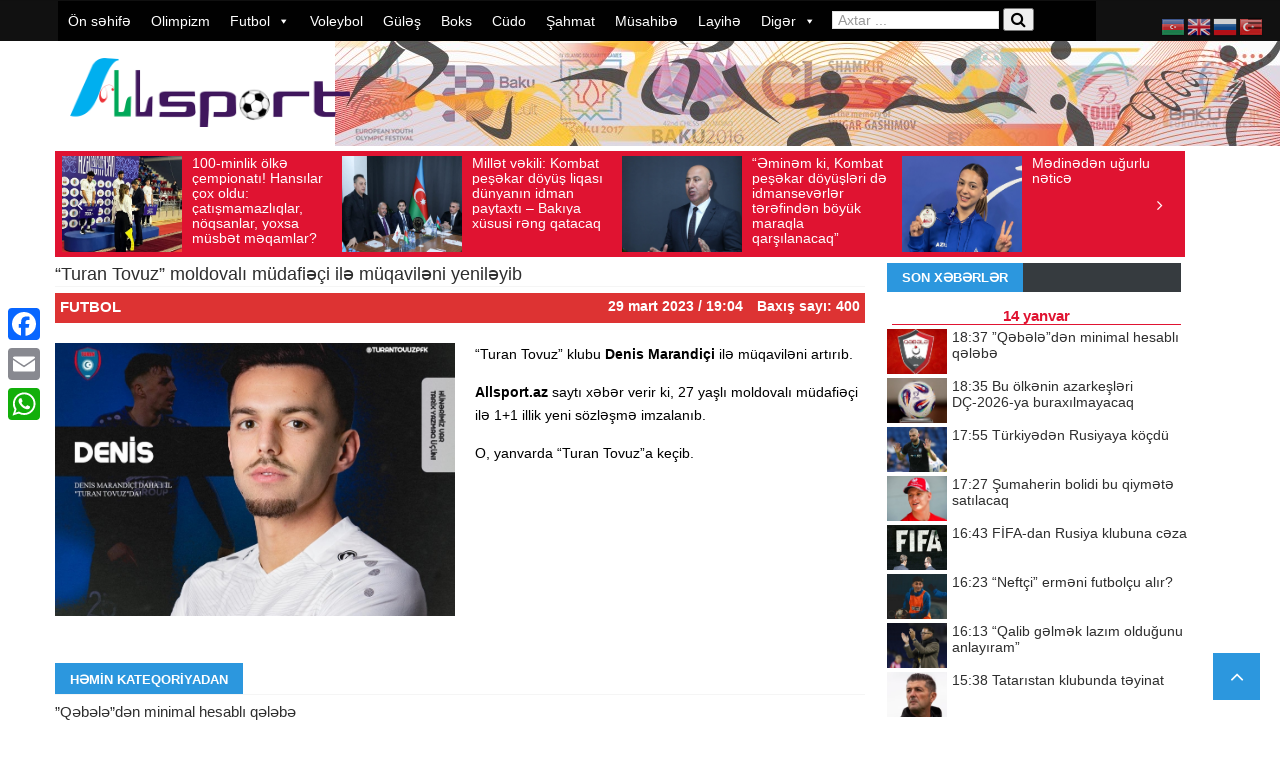

--- FILE ---
content_type: text/html; charset=UTF-8
request_url: https://allsport.az/turan-tovuz-moldovali-mudafi%C9%99ci-il%C9%99-muqavil%C9%99ni-yenil%C9%99yib/
body_size: 21373
content:
<!DOCTYPE html> <!--[if lt IE 7]><html class="no-js ie6 oldie" lang="en"> <![endif]--> <!--[if IE 7]><html class="no-js ie7 oldie" lang="en"> <![endif]--> <!--[if IE 8]><html class="no-js ie8 oldie" lang="en"> <![endif]--> <!--[if IE 9]><html class="no-js ie9 oldie" lang="en"> <![endif]--> <!--[if gt IE 8]><!--><html class="no-js" lang="az" prefix="og: http://ogp.me/ns# fb: http://ogp.me/ns/fb# website: http://ogp.me/ns/website#" prefix="og: https://ogp.me/ns#"> <!--<![endif]--><head>  <script async src="https://www.googletagmanager.com/gtag/js?id=UA-143269567-1"></script> <script>window.dataLayer = window.dataLayer || [];
  function gtag(){dataLayer.push(arguments);}
  gtag('js', new Date());

  gtag('config', 'UA-143269567-1');</script> <meta http-equiv="Content-Type" content="text/html; charset=UTF-8"><title>“Turan Tovuz” moldovalı müdafiəçi ilə müqaviləni yeniləyib İdman Xəbərləri &#8211; Allsport.az</title><meta http-equiv="refresh" content="300"><meta name="viewport" content="width=device-width, initial-scale=0.3, maximum-scale=1.0, user-scalable=2.0"><meta name="openstat-verification" content="7781f1002cbc62ad948efe87230fd0c9e7461776" /><link rel="pingback" href="https://allsport.az/xmlrpc.php" /><link rel="alternate" type="application/rss+xml" title="RSS 2.0" href="https://allsport.az/feed/" /><meta name="description" content="“Turan Tovuz” klubu Denis Marandiçi ilə müqaviləni artırıb."/><meta name="robots" content="follow, index, max-snippet:-1, max-video-preview:-1, max-image-preview:large"/><link rel="canonical" href="https://allsport.az/turan-tovuz-moldovali-mudafi%c9%99ci-il%c9%99-muqavil%c9%99ni-yenil%c9%99yib/" /><meta property="og:locale" content="az_AZ" /><meta property="og:type" content="article" /><meta property="og:title" content="“Turan Tovuz” moldovalı müdafiəçi ilə müqaviləni yeniləyib" /><meta property="og:description" content="“Turan Tovuz” klubu Denis Marandiçi ilə müqaviləni artırıb." /><meta property="og:url" content="https://allsport.az/turan-tovuz-moldovali-mudafi%c9%99ci-il%c9%99-muqavil%c9%99ni-yenil%c9%99yib/" /><meta property="og:site_name" content="İdman Son Xəbər - Allsport.az" /><meta property="article:publisher" content="https://www.facebook.com/allsport.az/" /><meta property="article:section" content="Futbol" /><meta property="og:updated_time" content="2023-03-29T19:09:13+04:00" /><meta property="og:image" content="https://allsport.az/wp-content/uploads/2023/03/168010118619857540_1200x630.jpg" /><meta property="og:image:secure_url" content="https://allsport.az/wp-content/uploads/2023/03/168010118619857540_1200x630.jpg" /><meta property="og:image:width" content="923" /><meta property="og:image:height" content="630" /><meta property="og:image:alt" content="“Turan Tovuz” moldovalı müdafiəçi ilə müqaviləni yeniləyib" /><meta property="og:image:type" content="image/jpeg" /><meta property="article:published_time" content="2023-03-29T19:04:22+04:00" /><meta property="article:modified_time" content="2023-03-29T19:09:13+04:00" /><meta name="twitter:card" content="summary_large_image" /><meta name="twitter:title" content="“Turan Tovuz” moldovalı müdafiəçi ilə müqaviləni yeniləyib" /><meta name="twitter:description" content="“Turan Tovuz” klubu Denis Marandiçi ilə müqaviləni artırıb." /><meta name="twitter:image" content="https://allsport.az/wp-content/uploads/2023/03/168010118619857540_1200x630.jpg" /> <script type="application/ld+json" class="rank-math-schema">{"@context":"https://schema.org","@graph":[{"@type":["NewsMediaOrganization","Organization"],"@id":"https://allsport.az/#organization","name":"Allsport","url":"https://allsport.az","sameAs":["https://www.facebook.com/allsport.az/"],"logo":{"@type":"ImageObject","@id":"https://allsport.az/#logo","url":"https://allsport.az/wp-content/uploads/2019/11/logo.png","contentUrl":"https://allsport.az/wp-content/uploads/2019/11/logo.png","caption":"\u0130dman Son X\u0259b\u0259r - Allsport.az","inLanguage":"az","width":"600","height":"152"}},{"@type":"WebSite","@id":"https://allsport.az/#website","url":"https://allsport.az","name":"\u0130dman Son X\u0259b\u0259r - Allsport.az","alternateName":"\u0130dman X\u0259b\u0259r","publisher":{"@id":"https://allsport.az/#organization"},"inLanguage":"az"},{"@type":"ImageObject","@id":"https://allsport.az/wp-content/uploads/2023/03/168010118619857540_1200x630.jpg","url":"https://allsport.az/wp-content/uploads/2023/03/168010118619857540_1200x630.jpg","width":"923","height":"630","inLanguage":"az"},{"@type":"WebPage","@id":"https://allsport.az/turan-tovuz-moldovali-mudafi%c9%99ci-il%c9%99-muqavil%c9%99ni-yenil%c9%99yib/#webpage","url":"https://allsport.az/turan-tovuz-moldovali-mudafi%c9%99ci-il%c9%99-muqavil%c9%99ni-yenil%c9%99yib/","name":"\u201cTuran Tovuz\u201d moldoval\u0131 m\u00fcdafi\u0259\u00e7i il\u0259 m\u00fcqavil\u0259ni yenil\u0259yib","datePublished":"2023-03-29T19:04:22+04:00","dateModified":"2023-03-29T19:09:13+04:00","isPartOf":{"@id":"https://allsport.az/#website"},"primaryImageOfPage":{"@id":"https://allsport.az/wp-content/uploads/2023/03/168010118619857540_1200x630.jpg"},"inLanguage":"az"},{"@type":"Person","@id":"https://allsport.az/turan-tovuz-moldovali-mudafi%c9%99ci-il%c9%99-muqavil%c9%99ni-yenil%c9%99yib/#author","name":"Allsport","image":{"@type":"ImageObject","@id":"https://secure.gravatar.com/avatar/02c073c5b062f783d99e47da73b871efd998793bd0c434b82aab1d3e051248cb?s=96&amp;d=mm&amp;r=g","url":"https://secure.gravatar.com/avatar/02c073c5b062f783d99e47da73b871efd998793bd0c434b82aab1d3e051248cb?s=96&amp;d=mm&amp;r=g","caption":"Allsport","inLanguage":"az"},"worksFor":{"@id":"https://allsport.az/#organization"}},{"@type":"NewsArticle","headline":"\u201cTuran Tovuz\u201d moldoval\u0131 m\u00fcdafi\u0259\u00e7i il\u0259 m\u00fcqavil\u0259ni yenil\u0259yib","datePublished":"2023-03-29T19:04:22+04:00","dateModified":"2023-03-29T19:09:13+04:00","author":{"@id":"https://allsport.az/turan-tovuz-moldovali-mudafi%c9%99ci-il%c9%99-muqavil%c9%99ni-yenil%c9%99yib/#author","name":"Allsport"},"publisher":{"@id":"https://allsport.az/#organization"},"description":"\u201cTuran Tovuz\u201d klubu Denis Marandi\u00e7i il\u0259 m\u00fcqavil\u0259ni art\u0131r\u0131b.","name":"\u201cTuran Tovuz\u201d moldoval\u0131 m\u00fcdafi\u0259\u00e7i il\u0259 m\u00fcqavil\u0259ni yenil\u0259yib","@id":"https://allsport.az/turan-tovuz-moldovali-mudafi%c9%99ci-il%c9%99-muqavil%c9%99ni-yenil%c9%99yib/#richSnippet","isPartOf":{"@id":"https://allsport.az/turan-tovuz-moldovali-mudafi%c9%99ci-il%c9%99-muqavil%c9%99ni-yenil%c9%99yib/#webpage"},"image":{"@id":"https://allsport.az/wp-content/uploads/2023/03/168010118619857540_1200x630.jpg"},"inLanguage":"az","mainEntityOfPage":{"@id":"https://allsport.az/turan-tovuz-moldovali-mudafi%c9%99ci-il%c9%99-muqavil%c9%99ni-yenil%c9%99yib/#webpage"}}]}</script> <link rel='dns-prefetch' href='//static.addtoany.com' /><link href='https://fonts.gstatic.com' crossorigin='anonymous' rel='preconnect' /><link href='https://ajax.googleapis.com' rel='preconnect' /><link href='https://fonts.googleapis.com' rel='preconnect' /><link rel="alternate" type="application/rss+xml" title=" İdman Xəbərləri - Allsport.az &raquo; Qidalandırıcısı" href="https://allsport.az/feed/" /><link rel="alternate" type="application/rss+xml" title=" İdman Xəbərləri - Allsport.az &raquo; Şərh Qidalandırıcısı" href="https://allsport.az/comments/feed/" /><link rel="alternate" title="oEmbed (JSON)" type="application/json+oembed" href="https://allsport.az/wp-json/oembed/1.0/embed?url=https%3A%2F%2Fallsport.az%2Fturan-tovuz-moldovali-mudafi%25c9%2599ci-il%25c9%2599-muqavil%25c9%2599ni-yenil%25c9%2599yib%2F" /><link rel="alternate" title="oEmbed (XML)" type="text/xml+oembed" href="https://allsport.az/wp-json/oembed/1.0/embed?url=https%3A%2F%2Fallsport.az%2Fturan-tovuz-moldovali-mudafi%25c9%2599ci-il%25c9%2599-muqavil%25c9%2599ni-yenil%25c9%2599yib%2F&#038;format=xml" /><style id='wp-img-auto-sizes-contain-inline-css' type='text/css'>img:is([sizes=auto i],[sizes^="auto," i]){contain-intrinsic-size:3000px 1500px}
/*# sourceURL=wp-img-auto-sizes-contain-inline-css */</style><link rel='stylesheet' id='wp-block-library-css' href='https://allsport.az/wp-includes/css/dist/block-library/style.min.css?ver=91376f05f04ef32301d171ddc79bfb1c' type='text/css' media='all' /><style id='wp-block-paragraph-inline-css' type='text/css'>.is-small-text{font-size:.875em}.is-regular-text{font-size:1em}.is-large-text{font-size:2.25em}.is-larger-text{font-size:3em}.has-drop-cap:not(:focus):first-letter{float:left;font-size:8.4em;font-style:normal;font-weight:100;line-height:.68;margin:.05em .1em 0 0;text-transform:uppercase}body.rtl .has-drop-cap:not(:focus):first-letter{float:none;margin-left:.1em}p.has-drop-cap.has-background{overflow:hidden}:root :where(p.has-background){padding:1.25em 2.375em}:where(p.has-text-color:not(.has-link-color)) a{color:inherit}p.has-text-align-left[style*="writing-mode:vertical-lr"],p.has-text-align-right[style*="writing-mode:vertical-rl"]{rotate:180deg}
/*# sourceURL=https://allsport.az/wp-includes/blocks/paragraph/style.min.css */</style><style id='global-styles-inline-css' type='text/css'>:root{--wp--preset--aspect-ratio--square: 1;--wp--preset--aspect-ratio--4-3: 4/3;--wp--preset--aspect-ratio--3-4: 3/4;--wp--preset--aspect-ratio--3-2: 3/2;--wp--preset--aspect-ratio--2-3: 2/3;--wp--preset--aspect-ratio--16-9: 16/9;--wp--preset--aspect-ratio--9-16: 9/16;--wp--preset--color--black: #000000;--wp--preset--color--cyan-bluish-gray: #abb8c3;--wp--preset--color--white: #ffffff;--wp--preset--color--pale-pink: #f78da7;--wp--preset--color--vivid-red: #cf2e2e;--wp--preset--color--luminous-vivid-orange: #ff6900;--wp--preset--color--luminous-vivid-amber: #fcb900;--wp--preset--color--light-green-cyan: #7bdcb5;--wp--preset--color--vivid-green-cyan: #00d084;--wp--preset--color--pale-cyan-blue: #8ed1fc;--wp--preset--color--vivid-cyan-blue: #0693e3;--wp--preset--color--vivid-purple: #9b51e0;--wp--preset--gradient--vivid-cyan-blue-to-vivid-purple: linear-gradient(135deg,rgb(6,147,227) 0%,rgb(155,81,224) 100%);--wp--preset--gradient--light-green-cyan-to-vivid-green-cyan: linear-gradient(135deg,rgb(122,220,180) 0%,rgb(0,208,130) 100%);--wp--preset--gradient--luminous-vivid-amber-to-luminous-vivid-orange: linear-gradient(135deg,rgb(252,185,0) 0%,rgb(255,105,0) 100%);--wp--preset--gradient--luminous-vivid-orange-to-vivid-red: linear-gradient(135deg,rgb(255,105,0) 0%,rgb(207,46,46) 100%);--wp--preset--gradient--very-light-gray-to-cyan-bluish-gray: linear-gradient(135deg,rgb(238,238,238) 0%,rgb(169,184,195) 100%);--wp--preset--gradient--cool-to-warm-spectrum: linear-gradient(135deg,rgb(74,234,220) 0%,rgb(151,120,209) 20%,rgb(207,42,186) 40%,rgb(238,44,130) 60%,rgb(251,105,98) 80%,rgb(254,248,76) 100%);--wp--preset--gradient--blush-light-purple: linear-gradient(135deg,rgb(255,206,236) 0%,rgb(152,150,240) 100%);--wp--preset--gradient--blush-bordeaux: linear-gradient(135deg,rgb(254,205,165) 0%,rgb(254,45,45) 50%,rgb(107,0,62) 100%);--wp--preset--gradient--luminous-dusk: linear-gradient(135deg,rgb(255,203,112) 0%,rgb(199,81,192) 50%,rgb(65,88,208) 100%);--wp--preset--gradient--pale-ocean: linear-gradient(135deg,rgb(255,245,203) 0%,rgb(182,227,212) 50%,rgb(51,167,181) 100%);--wp--preset--gradient--electric-grass: linear-gradient(135deg,rgb(202,248,128) 0%,rgb(113,206,126) 100%);--wp--preset--gradient--midnight: linear-gradient(135deg,rgb(2,3,129) 0%,rgb(40,116,252) 100%);--wp--preset--font-size--small: 13px;--wp--preset--font-size--medium: 20px;--wp--preset--font-size--large: 36px;--wp--preset--font-size--x-large: 42px;--wp--preset--spacing--20: 0.44rem;--wp--preset--spacing--30: 0.67rem;--wp--preset--spacing--40: 1rem;--wp--preset--spacing--50: 1.5rem;--wp--preset--spacing--60: 2.25rem;--wp--preset--spacing--70: 3.38rem;--wp--preset--spacing--80: 5.06rem;--wp--preset--shadow--natural: 6px 6px 9px rgba(0, 0, 0, 0.2);--wp--preset--shadow--deep: 12px 12px 50px rgba(0, 0, 0, 0.4);--wp--preset--shadow--sharp: 6px 6px 0px rgba(0, 0, 0, 0.2);--wp--preset--shadow--outlined: 6px 6px 0px -3px rgb(255, 255, 255), 6px 6px rgb(0, 0, 0);--wp--preset--shadow--crisp: 6px 6px 0px rgb(0, 0, 0);}:where(.is-layout-flex){gap: 0.5em;}:where(.is-layout-grid){gap: 0.5em;}body .is-layout-flex{display: flex;}.is-layout-flex{flex-wrap: wrap;align-items: center;}.is-layout-flex > :is(*, div){margin: 0;}body .is-layout-grid{display: grid;}.is-layout-grid > :is(*, div){margin: 0;}:where(.wp-block-columns.is-layout-flex){gap: 2em;}:where(.wp-block-columns.is-layout-grid){gap: 2em;}:where(.wp-block-post-template.is-layout-flex){gap: 1.25em;}:where(.wp-block-post-template.is-layout-grid){gap: 1.25em;}.has-black-color{color: var(--wp--preset--color--black) !important;}.has-cyan-bluish-gray-color{color: var(--wp--preset--color--cyan-bluish-gray) !important;}.has-white-color{color: var(--wp--preset--color--white) !important;}.has-pale-pink-color{color: var(--wp--preset--color--pale-pink) !important;}.has-vivid-red-color{color: var(--wp--preset--color--vivid-red) !important;}.has-luminous-vivid-orange-color{color: var(--wp--preset--color--luminous-vivid-orange) !important;}.has-luminous-vivid-amber-color{color: var(--wp--preset--color--luminous-vivid-amber) !important;}.has-light-green-cyan-color{color: var(--wp--preset--color--light-green-cyan) !important;}.has-vivid-green-cyan-color{color: var(--wp--preset--color--vivid-green-cyan) !important;}.has-pale-cyan-blue-color{color: var(--wp--preset--color--pale-cyan-blue) !important;}.has-vivid-cyan-blue-color{color: var(--wp--preset--color--vivid-cyan-blue) !important;}.has-vivid-purple-color{color: var(--wp--preset--color--vivid-purple) !important;}.has-black-background-color{background-color: var(--wp--preset--color--black) !important;}.has-cyan-bluish-gray-background-color{background-color: var(--wp--preset--color--cyan-bluish-gray) !important;}.has-white-background-color{background-color: var(--wp--preset--color--white) !important;}.has-pale-pink-background-color{background-color: var(--wp--preset--color--pale-pink) !important;}.has-vivid-red-background-color{background-color: var(--wp--preset--color--vivid-red) !important;}.has-luminous-vivid-orange-background-color{background-color: var(--wp--preset--color--luminous-vivid-orange) !important;}.has-luminous-vivid-amber-background-color{background-color: var(--wp--preset--color--luminous-vivid-amber) !important;}.has-light-green-cyan-background-color{background-color: var(--wp--preset--color--light-green-cyan) !important;}.has-vivid-green-cyan-background-color{background-color: var(--wp--preset--color--vivid-green-cyan) !important;}.has-pale-cyan-blue-background-color{background-color: var(--wp--preset--color--pale-cyan-blue) !important;}.has-vivid-cyan-blue-background-color{background-color: var(--wp--preset--color--vivid-cyan-blue) !important;}.has-vivid-purple-background-color{background-color: var(--wp--preset--color--vivid-purple) !important;}.has-black-border-color{border-color: var(--wp--preset--color--black) !important;}.has-cyan-bluish-gray-border-color{border-color: var(--wp--preset--color--cyan-bluish-gray) !important;}.has-white-border-color{border-color: var(--wp--preset--color--white) !important;}.has-pale-pink-border-color{border-color: var(--wp--preset--color--pale-pink) !important;}.has-vivid-red-border-color{border-color: var(--wp--preset--color--vivid-red) !important;}.has-luminous-vivid-orange-border-color{border-color: var(--wp--preset--color--luminous-vivid-orange) !important;}.has-luminous-vivid-amber-border-color{border-color: var(--wp--preset--color--luminous-vivid-amber) !important;}.has-light-green-cyan-border-color{border-color: var(--wp--preset--color--light-green-cyan) !important;}.has-vivid-green-cyan-border-color{border-color: var(--wp--preset--color--vivid-green-cyan) !important;}.has-pale-cyan-blue-border-color{border-color: var(--wp--preset--color--pale-cyan-blue) !important;}.has-vivid-cyan-blue-border-color{border-color: var(--wp--preset--color--vivid-cyan-blue) !important;}.has-vivid-purple-border-color{border-color: var(--wp--preset--color--vivid-purple) !important;}.has-vivid-cyan-blue-to-vivid-purple-gradient-background{background: var(--wp--preset--gradient--vivid-cyan-blue-to-vivid-purple) !important;}.has-light-green-cyan-to-vivid-green-cyan-gradient-background{background: var(--wp--preset--gradient--light-green-cyan-to-vivid-green-cyan) !important;}.has-luminous-vivid-amber-to-luminous-vivid-orange-gradient-background{background: var(--wp--preset--gradient--luminous-vivid-amber-to-luminous-vivid-orange) !important;}.has-luminous-vivid-orange-to-vivid-red-gradient-background{background: var(--wp--preset--gradient--luminous-vivid-orange-to-vivid-red) !important;}.has-very-light-gray-to-cyan-bluish-gray-gradient-background{background: var(--wp--preset--gradient--very-light-gray-to-cyan-bluish-gray) !important;}.has-cool-to-warm-spectrum-gradient-background{background: var(--wp--preset--gradient--cool-to-warm-spectrum) !important;}.has-blush-light-purple-gradient-background{background: var(--wp--preset--gradient--blush-light-purple) !important;}.has-blush-bordeaux-gradient-background{background: var(--wp--preset--gradient--blush-bordeaux) !important;}.has-luminous-dusk-gradient-background{background: var(--wp--preset--gradient--luminous-dusk) !important;}.has-pale-ocean-gradient-background{background: var(--wp--preset--gradient--pale-ocean) !important;}.has-electric-grass-gradient-background{background: var(--wp--preset--gradient--electric-grass) !important;}.has-midnight-gradient-background{background: var(--wp--preset--gradient--midnight) !important;}.has-small-font-size{font-size: var(--wp--preset--font-size--small) !important;}.has-medium-font-size{font-size: var(--wp--preset--font-size--medium) !important;}.has-large-font-size{font-size: var(--wp--preset--font-size--large) !important;}.has-x-large-font-size{font-size: var(--wp--preset--font-size--x-large) !important;}
/*# sourceURL=global-styles-inline-css */</style><style id='classic-theme-styles-inline-css' type='text/css'>/*! This file is auto-generated */
.wp-block-button__link{color:#fff;background-color:#32373c;border-radius:9999px;box-shadow:none;text-decoration:none;padding:calc(.667em + 2px) calc(1.333em + 2px);font-size:1.125em}.wp-block-file__button{background:#32373c;color:#fff;text-decoration:none}
/*# sourceURL=/wp-includes/css/classic-themes.min.css */</style><link rel='stylesheet' id='t4bnewsticker-css' href='https://allsport.az/wp-content/plugins/t4b-news-ticker/assets/css/t4bnewsticker.css?ver=1.3' type='text/css' media='all' /><link rel='stylesheet' id='megamenu-css' href='https://allsport.az/wp-content/uploads/maxmegamenu/style.css?ver=7049e1' type='text/css' media='all' /><link rel='stylesheet' id='dashicons-css' href='https://allsport.az/wp-includes/css/dashicons.min.css?ver=91376f05f04ef32301d171ddc79bfb1c' type='text/css' media='all' /><link rel='stylesheet' id='prettyPhoto-css' href='https://allsport.az/wp-content/themes/newszone/css/prettyPhoto.css?ver=91376f05f04ef32301d171ddc79bfb1c' type='text/css' media='all' /><link rel='stylesheet' id='style-css' href='https://allsport.az/wp-content/themes/newszone/style.css?ver=91376f05f04ef32301d171ddc79bfb1c' type='text/css' media='all' /><link rel='stylesheet' id='thickbox-css' href='https://allsport.az/wp-includes/js/thickbox/thickbox.css?ver=91376f05f04ef32301d171ddc79bfb1c' type='text/css' media='all' /><link rel='stylesheet' id='easy_table_style-css' href='https://allsport.az/wp-content/plugins/easy-table/themes/default/style.css?ver=1.6' type='text/css' media='all' /><link rel='stylesheet' id='addtoany-css' href='https://allsport.az/wp-content/plugins/add-to-any/addtoany.min.css?ver=1.16' type='text/css' media='all' /><style id='addtoany-inline-css' type='text/css'>@media screen and (max-width:980px){
.a2a_floating_style.a2a_vertical_style{display:none;}
}
/*# sourceURL=addtoany-inline-css */</style><link rel='stylesheet' id='wp-color-picker-css' href='https://allsport.az/wp-admin/css/color-picker.min.css?ver=91376f05f04ef32301d171ddc79bfb1c' type='text/css' media='all' /> <script type="text/javascript" id="addtoany-core-js-before">window.a2a_config=window.a2a_config||{};a2a_config.callbacks=[];a2a_config.overlays=[];a2a_config.templates={};a2a_localize = {
	Share: "Share",
	Save: "Save",
	Subscribe: "Subscribe",
	Email: "Email",
	Bookmark: "Bookmark",
	ShowAll: "Show all",
	ShowLess: "Show less",
	FindServices: "Find service(s)",
	FindAnyServiceToAddTo: "Instantly find any service to add to",
	PoweredBy: "Powered by",
	ShareViaEmail: "Share via email",
	SubscribeViaEmail: "Subscribe via email",
	BookmarkInYourBrowser: "Bookmark in your browser",
	BookmarkInstructions: "Press Ctrl+D or \u2318+D to bookmark this page",
	AddToYourFavorites: "Add to your favorites",
	SendFromWebOrProgram: "Send from any email address or email program",
	EmailProgram: "Email program",
	More: "More&#8230;",
	ThanksForSharing: "Thanks for sharing!",
	ThanksForFollowing: "Thanks for following!"
};


//# sourceURL=addtoany-core-js-before</script> <script type="text/javascript" defer defer='defer' src="https://static.addtoany.com/menu/page.js" id="addtoany-core-js"></script> <script type="text/javascript" id="jquery-core-js-extra">var lioit_script = {"post_id":"180615","ajaxurl":"https://allsport.az/wp-admin/admin-ajax.php"};
//# sourceURL=jquery-core-js-extra</script> <script type="text/javascript" src="https://allsport.az/wp-includes/js/jquery/jquery.min.js?ver=3.7.1" id="jquery-core-js"></script> <link rel="https://api.w.org/" href="https://allsport.az/wp-json/" /><link rel="alternate" title="JSON" type="application/json" href="https://allsport.az/wp-json/wp/v2/posts/180615" /><link rel="EditURI" type="application/rsd+xml" title="RSD" href="https://allsport.az/xmlrpc.php?rsd" /><meta property='og:site_name' content=' İdman Xəbərləri - Allsport.az' /><meta property='og:url' content='https://allsport.az/turan-tovuz-moldovali-mudafi%c9%99ci-il%c9%99-muqavil%c9%99ni-yenil%c9%99yib/' /><meta property='og:locale' content='az' /><meta property='og:description' content='&ldquo;Turan Tovuz&rdquo; klubu Denis Marandi&ccedil;i ilə m&uuml;qaviləni artırıb.Allsport.az&nbsp;saytı xəbər verir ki,&nbsp;27 yaşlı moldovalı m&uuml;dafiə&ccedil;i ilə 1+1 illik yeni s&ouml;zləşmə imzalanıb.O, yanvarda &quot;Turan Tovuz&quot;a ke&ccedil;ib. ' /><meta property='og:title' content='&ldquo;Turan Tovuz&rdquo; moldovalı m&uuml;dafiə&ccedil;i ilə m&uuml;qaviləni yeniləyib' /><meta property='og:type' content='article' /><meta property='og:image' content='https://allsport.az/wp-content/uploads/2023/03/168010118619857540_1200x630.jpg' /><meta property='og:image:width' content='923' /><meta property='og:image:height' content='630' /><meta name='twitter:card' content='summary' /><meta name='twitter:title' content='&ldquo;Turan Tovuz&rdquo; moldovalı m&uuml;dafiə&ccedil;i ilə m&uuml;qaviləni yeniləyib' /><meta name='twitter:image' content='https://allsport.az/wp-content/uploads/2023/03/168010118619857540_1200x630.jpg' /><meta name='twitter:description' content='&ldquo;Turan Tovuz&rdquo; klubu Denis Marandi&ccedil;i ilə m&uuml;qaviləni artırıb.Allsport.az&nbsp;saytı xəbər verir ki,&nbsp;27 yaşlı moldovalı m&uuml;dafiə&ccedil;i ilə 1+1 illik yeni s&ouml;zləşmə imzalanıb.O, yanvarda &quot;Turan Tovuz&quot;a ke&ccedil;ib. ' /> <style type="text/css">body ,body p{ }
h1, h2, h3, h4, h5, h6 , .acc-trigger , .tabsShortcode .tabsNav li a , div#lioit-review-header , .tabs .maintab_wrap .maintabNav li a{ }

body {
	background:#ffffff ;
}

body a,.errorMessage {
	color:;
}
body {background-color: none;}





body {background-color: none;}
#container.boxed {
	width:1220px;
	margin:0px auto !important;
	background:#9b9b9b;
	-webkit-box-shadow: 0px 0px 1px 0px rgba(0, 0, 0, 0.1);
	box-shadow: 0px 0px 1px 0px rgba(0, 0, 0, 0.1);
	 transition:margin .2s ease;
	 -o-transition:margin .2s ease;
	 -moz-transition:margin .2s ease;
	 -webkit-transition:margin .2s ease;
	
}


@media (min-width: 989px) and (max-width: 1200px) {
#container.boxed {
	width:960px !important;
}
#container.boxed #showcase-bar{
	width:960px;
}
}
 @media only screen and (min-width: 768px) and (max-width: 989px) {
#container.boxed {
	width:640px !important;
}
#container.boxed #showcase-bar{
	width:640px;
}
}

@media only screen and (min-width: 480px) and (max-width: 767px) {	
#container.boxed {
	width:460px !important;
}
#container.boxed #showcase-bar{
	width:460px;
}
}
 @media only screen and (min-width: 320px) and (max-width: 479px) {
#container.boxed {
	width:300px !important;
}
#container.boxed #showcase-bar{
	width:300px;
}
}

#mainNavigation ul#dropmenu > li a span {
	display:none !important;
}</style><link rel="icon" href="https://allsport.az/wp-content/uploads/2019/11/allsport_icon.png" sizes="32x32" /><link rel="icon" href="https://allsport.az/wp-content/uploads/2019/11/allsport_icon.png" sizes="192x192" /><link rel="apple-touch-icon" href="https://allsport.az/wp-content/uploads/2019/11/allsport_icon.png" /><meta name="msapplication-TileImage" content="https://allsport.az/wp-content/uploads/2019/11/allsport_icon.png" /><style type="text/css">/** Mega Menu CSS: fs **/</style><!--[if lt IE 9]> <script src="https://allsport.az/wp-content/themes/newszone/js/html5.js" type="text/javascript"></script> <![endif]--></head><body data-rsssl=1 class="wp-singular post-template-default single single-post postid-180615 single-format-standard wp-theme-newszone mega-menu-mainmenu mega-menu-mainnav chrome"><div id="showcase-bar" class="header HeaderTop" data-logo-height="" data-padding=""><section id="mainNavigation" class="navigation loadSmooth coloredMenu"><div class="container"><div class="row"><nav class="primary span12"><div id="mega-menu-wrap-mainnav" class="mega-menu-wrap"><div class="mega-menu-toggle"><div class="mega-toggle-blocks-left"></div><div class="mega-toggle-blocks-center"></div><div class="mega-toggle-blocks-right"><div class='mega-toggle-block mega-menu-toggle-animated-block mega-toggle-block-0' id='mega-toggle-block-0'><button aria-label="Toggle Menu" class="mega-toggle-animated mega-toggle-animated-slider" type="button" aria-expanded="false"> <span class="mega-toggle-animated-box"> <span class="mega-toggle-animated-inner"></span> </span> </button></div></div></div><ul id="mega-menu-mainnav" class="mega-menu max-mega-menu mega-menu-horizontal mega-no-js" data-event="hover_intent" data-effect="fade_up" data-effect-speed="200" data-effect-mobile="disabled" data-effect-speed-mobile="0" data-mobile-force-width="false" data-second-click="go" data-document-click="collapse" data-vertical-behaviour="standard" data-breakpoint="768" data-unbind="true" data-mobile-state="collapse_all" data-hover-intent-timeout="300" data-hover-intent-interval="100"><li class='mega-menu-item mega-menu-item-type-custom mega-menu-item-object-custom mega-menu-item-home mega-align-bottom-left mega-menu-flyout mega-menu-item-1053' id='mega-menu-item-1053'><a class="mega-menu-link" href="https://allsport.az" tabindex="0">Ön səhifə</a></li><li class='mega-menu-item mega-menu-item-type-taxonomy mega-menu-item-object-category mega-align-bottom-left mega-menu-flyout mega-menu-item-1054' id='mega-menu-item-1054'><a class="mega-menu-link" href="https://allsport.az/olimpizm/" tabindex="0">Olimpizm</a></li><li class='mega-menu-item mega-menu-item-type-taxonomy mega-menu-item-object-category mega-current-post-ancestor mega-current-menu-parent mega-current-post-parent mega-menu-item-has-children mega-align-bottom-left mega-menu-flyout mega-menu-item-1064' id='mega-menu-item-1064'><a class="mega-menu-link" href="https://allsport.az/futbol/" aria-haspopup="true" aria-expanded="false" tabindex="0">Futbol<span class="mega-indicator"></span></a><ul class="mega-sub-menu"><li class='mega-menu-item mega-menu-item-type-taxonomy mega-menu-item-object-category mega-current-post-ancestor mega-current-menu-parent mega-current-post-parent mega-menu-item-1073' id='mega-menu-item-1073'><a class="mega-menu-link" href="https://allsport.az/futbol/premyer-liqa/">Premyer liqa</a></li><li class='mega-menu-item mega-menu-item-type-taxonomy mega-menu-item-object-category mega-menu-item-1067' id='mega-menu-item-1067'><a class="mega-menu-link" href="https://allsport.az/futbol/1-ci-liqa/">1-ci liqa</a></li><li class='mega-menu-item mega-menu-item-type-taxonomy mega-menu-item-object-category mega-menu-item-231024' id='mega-menu-item-231024'><a class="mega-menu-link" href="https://allsport.az/futbol/2-ci-liqa/">2-ci liqa</a></li><li class='mega-menu-item mega-menu-item-type-taxonomy mega-menu-item-object-category mega-menu-item-95527' id='mega-menu-item-95527'><a class="mega-menu-link" href="https://allsport.az/futbol/h%c9%99v%c9%99skarlar-liqasi/">Həvəskarlar liqası</a></li><li class='mega-menu-item mega-menu-item-type-taxonomy mega-menu-item-object-category mega-menu-item-1071' id='mega-menu-item-1071'><a class="mega-menu-link" href="https://allsport.az/futbol/olk%c9%99-kuboku/">Ölkə kuboku</a></li><li class='mega-menu-item mega-menu-item-type-taxonomy mega-menu-item-object-category mega-menu-item-1086' id='mega-menu-item-1086'><a class="mega-menu-link" href="https://allsport.az/futbol/milli-komandalar/">Milli komandalar</a></li><li class='mega-menu-item mega-menu-item-type-taxonomy mega-menu-item-object-category mega-menu-item-70981' id='mega-menu-item-70981'><a class="mega-menu-link" href="https://allsport.az/futbol/mill%c9%99tl%c9%99r-liqasi/">Millətlər liqası</a></li><li class='mega-menu-item mega-menu-item-type-taxonomy mega-menu-item-object-category mega-menu-item-1070' id='mega-menu-item-1070'><a class="mega-menu-link" href="https://allsport.az/futbol/futzal/">Futzal</a></li><li class='mega-menu-item mega-menu-item-type-taxonomy mega-menu-item-object-category mega-menu-item-1068' id='mega-menu-item-1068'><a class="mega-menu-link" href="https://allsport.az/futbol/cim%c9%99rlik-futbolu/">Çimərlik futbolu</a></li><li class='mega-menu-item mega-menu-item-type-taxonomy mega-menu-item-object-category mega-menu-item-1074' id='mega-menu-item-1074'><a class="mega-menu-link" href="https://allsport.az/futbol/qadin-futbolu/">Qadın futbolu</a></li><li class='mega-menu-item mega-menu-item-type-taxonomy mega-menu-item-object-category mega-menu-item-4566' id='mega-menu-item-4566'><a class="mega-menu-link" href="https://allsport.az/usaq-futbolu/">Uşaq futbolu</a></li><li class='mega-menu-item mega-menu-item-type-taxonomy mega-menu-item-object-category mega-menu-item-1082' id='mega-menu-item-1082'><a class="mega-menu-link" href="https://allsport.az/futbol/boyuk-beslik/">Böyük beşlik</a></li><li class='mega-menu-item mega-menu-item-type-taxonomy mega-menu-item-object-category mega-menu-item-1075' id='mega-menu-item-1075'><a class="mega-menu-link" href="https://allsport.az/futbol/turkiy%c9%99-superliqasi/">Türkiyə superliqası</a></li><li class='mega-menu-item mega-menu-item-type-taxonomy mega-menu-item-object-category mega-menu-item-10030' id='mega-menu-item-10030'><a class="mega-menu-link" href="https://allsport.az/turkiy%c9%99-1-ci-liqasi/">Türkiyə 1-ci liqası</a></li><li class='mega-menu-item mega-menu-item-type-taxonomy mega-menu-item-object-category mega-menu-item-6757' id='mega-menu-item-6757'><a class="mega-menu-link" href="https://allsport.az/iran-pro-liqasi/">İran pro liqası</a></li><li class='mega-menu-item mega-menu-item-type-taxonomy mega-menu-item-object-category mega-menu-item-1072' id='mega-menu-item-1072'><a class="mega-menu-link" href="https://allsport.az/futbol/postsovet-cempionatlari/">Postsovet çempionatları</a></li><li class='mega-menu-item mega-menu-item-type-taxonomy mega-menu-item-object-category mega-menu-item-1065' id='mega-menu-item-1065'><a class="mega-menu-link" href="https://allsport.az/futbol/avrokuboklar/">Avrokuboklar</a></li><li class='mega-menu-item mega-menu-item-type-taxonomy mega-menu-item-object-category mega-menu-item-1066' id='mega-menu-item-1066'><a class="mega-menu-link" href="https://allsport.az/futbol/avropa-cempionati/">Avropa çempionatları</a></li><li class='mega-menu-item mega-menu-item-type-taxonomy mega-menu-item-object-category mega-menu-item-1069' id='mega-menu-item-1069'><a class="mega-menu-link" href="https://allsport.az/futbol/dunya-cempionatlari/">Dünya çempionatları</a></li></ul></li><li class='mega-menu-item mega-menu-item-type-taxonomy mega-menu-item-object-category mega-align-bottom-left mega-menu-flyout mega-menu-item-1056' id='mega-menu-item-1056'><a class="mega-menu-link" href="https://allsport.az/voleybol/" tabindex="0">Voleybol</a></li><li class='mega-menu-item mega-menu-item-type-taxonomy mega-menu-item-object-category mega-align-bottom-left mega-menu-flyout mega-menu-item-1057' id='mega-menu-item-1057'><a class="mega-menu-link" href="https://allsport.az/gul%c9%99s/" tabindex="0">Güləş</a></li><li class='mega-menu-item mega-menu-item-type-taxonomy mega-menu-item-object-category mega-align-bottom-left mega-menu-flyout mega-menu-item-1058' id='mega-menu-item-1058'><a class="mega-menu-link" href="https://allsport.az/boks/" tabindex="0">Boks</a></li><li class='mega-menu-item mega-menu-item-type-taxonomy mega-menu-item-object-category mega-align-bottom-left mega-menu-flyout mega-menu-item-1059' id='mega-menu-item-1059'><a class="mega-menu-link" href="https://allsport.az/cudo/" tabindex="0">Cüdo</a></li><li class='mega-menu-item mega-menu-item-type-taxonomy mega-menu-item-object-category mega-align-bottom-left mega-menu-flyout mega-menu-item-1060' id='mega-menu-item-1060'><a class="mega-menu-link" href="https://allsport.az/sahmat/" tabindex="0">Şahmat</a></li><li class='mega-menu-item mega-menu-item-type-taxonomy mega-menu-item-object-category mega-align-bottom-left mega-menu-flyout mega-menu-item-98419' id='mega-menu-item-98419'><a class="mega-menu-link" href="https://allsport.az/musahib%c9%99/" tabindex="0">Müsahibə</a></li><li class='mega-menu-item mega-menu-item-type-taxonomy mega-menu-item-object-category mega-align-bottom-left mega-menu-flyout mega-menu-item-64333' id='mega-menu-item-64333'><a class="mega-menu-link" href="https://allsport.az/layih%c9%99/" tabindex="0">Layihə</a></li><li class='mega-menu-item mega-menu-item-type-taxonomy mega-menu-item-object-category mega-menu-item-has-children mega-align-bottom-left mega-menu-flyout mega-menu-item-1076' id='mega-menu-item-1076'><a class="mega-menu-link" href="https://allsport.az/diger/" aria-haspopup="true" aria-expanded="false" tabindex="0">Digər<span class="mega-indicator"></span></a><ul class="mega-sub-menu"><li class='mega-menu-item mega-menu-item-type-taxonomy mega-menu-item-object-category mega-menu-item-1077' id='mega-menu-item-1077'><a class="mega-menu-link" href="https://allsport.az/diger/agirliqqaldirma/">Ağırlıqqaldırma</a></li><li class='mega-menu-item mega-menu-item-type-taxonomy mega-menu-item-object-category mega-menu-item-70960' id='mega-menu-item-70960'><a class="mega-menu-link" href="https://allsport.az/diger/antidopinq/">Antidopinq</a></li><li class='mega-menu-item mega-menu-item-type-taxonomy mega-menu-item-object-category mega-menu-item-1078' id='mega-menu-item-1078'><a class="mega-menu-link" href="https://allsport.az/diger/atciliq/">Atçılıq</a></li><li class='mega-menu-item mega-menu-item-type-taxonomy mega-menu-item-object-category mega-menu-item-1079' id='mega-menu-item-1079'><a class="mega-menu-link" href="https://allsport.az/diger/aticiliq/">Atıcılıq</a></li><li class='mega-menu-item mega-menu-item-type-taxonomy mega-menu-item-object-category mega-menu-item-1080' id='mega-menu-item-1080'><a class="mega-menu-link" href="https://allsport.az/diger/atletika/">Atletika</a></li><li class='mega-menu-item mega-menu-item-type-taxonomy mega-menu-item-object-category mega-menu-item-1081' id='mega-menu-item-1081'><a class="mega-menu-link" href="https://allsport.az/diger/badminton/">Badminton</a></li><li class='mega-menu-item mega-menu-item-type-taxonomy mega-menu-item-object-category mega-menu-item-1096' id='mega-menu-item-1096'><a class="mega-menu-link" href="https://allsport.az/diger/formula-1/">Formula-1</a></li><li class='mega-menu-item mega-menu-item-type-taxonomy mega-menu-item-object-category mega-menu-item-1083' id='mega-menu-item-1083'><a class="mega-menu-link" href="https://allsport.az/diger/gimnastika/">Gimnastika</a></li><li class='mega-menu-item mega-menu-item-type-taxonomy mega-menu-item-object-category mega-menu-item-123561' id='mega-menu-item-123561'><a class="mega-menu-link" href="https://allsport.az/diger/idman-tibbi/">İdman tibbi</a></li><li class='mega-menu-item mega-menu-item-type-taxonomy mega-menu-item-object-category mega-menu-item-1084' id='mega-menu-item-1084'><a class="mega-menu-link" href="https://allsport.az/diger/kamandan-oxatma/">Kamandan oxatma</a></li><li class='mega-menu-item mega-menu-item-type-taxonomy mega-menu-item-object-category mega-menu-item-53013' id='mega-menu-item-53013'><a class="mega-menu-link" href="https://allsport.az/karate/">Karate</a></li><li class='mega-menu-item mega-menu-item-type-taxonomy mega-menu-item-object-category mega-menu-item-109530' id='mega-menu-item-109530'><a class="mega-menu-link" href="https://allsport.az/diger/maqazin-diger/">Maqazin</a></li><li class='mega-menu-item mega-menu-item-type-taxonomy mega-menu-item-object-category mega-menu-item-1085' id='mega-menu-item-1085'><a class="mega-menu-link" href="https://allsport.az/diger/milli-idman-novl%c9%99ri/">Milli idman növləri</a></li><li class='mega-menu-item mega-menu-item-type-taxonomy mega-menu-item-object-category mega-menu-item-1087' id='mega-menu-item-1087'><a class="mega-menu-link" href="https://allsport.az/diger/paralimpiya/">Paralimpiya</a></li><li class='mega-menu-item mega-menu-item-type-taxonomy mega-menu-item-object-category mega-menu-item-1088' id='mega-menu-item-1088'><a class="mega-menu-link" href="https://allsport.az/diger/qeyri-olimpiya-idman-novl%c9%99ri/">Qeyri-olimpiya idman növləri</a></li><li class='mega-menu-item mega-menu-item-type-taxonomy mega-menu-item-object-category mega-menu-item-1089' id='mega-menu-item-1089'><a class="mega-menu-link" href="https://allsport.az/diger/qilincoynatma/">Qılıncoynatma</a></li><li class='mega-menu-item mega-menu-item-type-taxonomy mega-menu-item-object-category mega-menu-item-1090' id='mega-menu-item-1090'><a class="mega-menu-link" href="https://allsport.az/diger/qis-idman-novl%c9%99ri/">Qış idman növləri</a></li><li class='mega-menu-item mega-menu-item-type-taxonomy mega-menu-item-object-category mega-menu-item-1091' id='mega-menu-item-1091'><a class="mega-menu-link" href="https://allsport.az/diger/qolf/">Qolf</a></li><li class='mega-menu-item mega-menu-item-type-taxonomy mega-menu-item-object-category mega-menu-item-1579' id='mega-menu-item-1579'><a class="mega-menu-link" href="https://allsport.az/diger/resmi/">Rəsmi</a></li><li class='mega-menu-item mega-menu-item-type-taxonomy mega-menu-item-object-category mega-menu-item-1092' id='mega-menu-item-1092'><a class="mega-menu-link" href="https://allsport.az/diger/stolustu-tennis/">Stolüstü tennis</a></li><li class='mega-menu-item mega-menu-item-type-taxonomy mega-menu-item-object-category mega-menu-item-1093' id='mega-menu-item-1093'><a class="mega-menu-link" href="https://allsport.az/diger/su-idman-novl%c9%99ri/">Su idman növləri</a></li><li class='mega-menu-item mega-menu-item-type-taxonomy mega-menu-item-object-category mega-menu-item-1094' id='mega-menu-item-1094'><a class="mega-menu-link" href="https://allsport.az/diger/taekvondo/">Taekvondo</a></li><li class='mega-menu-item mega-menu-item-type-taxonomy mega-menu-item-object-category mega-menu-item-1095' id='mega-menu-item-1095'><a class="mega-menu-link" href="https://allsport.az/diger/tennis/">Tennis</a></li><li class='mega-menu-item mega-menu-item-type-taxonomy mega-menu-item-object-category mega-menu-item-44262' id='mega-menu-item-44262'><a class="mega-menu-link" href="https://allsport.az/diger/t%c9%99dbir/">Tədbir</a></li><li class='mega-menu-item mega-menu-item-type-taxonomy mega-menu-item-object-category mega-menu-item-1097' id='mega-menu-item-1097'><a class="mega-menu-link" href="https://allsport.az/diger/top-komanda/">Top komanda</a></li><li class='mega-menu-item mega-menu-item-type-taxonomy mega-menu-item-object-category mega-menu-item-1098' id='mega-menu-item-1098'><a class="mega-menu-link" href="https://allsport.az/diger/triatlon/">Triatlon</a></li><li class='mega-menu-item mega-menu-item-type-taxonomy mega-menu-item-object-category mega-menu-item-1099' id='mega-menu-item-1099'><a class="mega-menu-link" href="https://allsport.az/diger/velosiped-idmani/">Velosiped idmanı</a></li></ul></li></ul></div><div class="topSocial75"><div class="ssosial"><div class="footerSocial"><ul class="social"><li><a target="_blank" href="https://www.facebook.com/allsport.az" class="facebook tooltip bottom" title="facebook"><i class="icon-facebook"></i></a></li><li><a target="_blank" href="http://twitter.com" class="twitter tooltip bottom" title="twitter"><i class="icon-twitter"></i></a></li><li><a target="_blank" href="http://youtube.com" class="youtube tooltip bottom" title="youtube"><i class="icon-youtube"></i></a></li></ul></div></div></div></div></nav></div></div></section></div><div class="header-controls animated"><a href="#" class="trigger closed"><i class="icon-reorder"></i></a></div><div class="topmembersArea"><div class="membersArea " id="wppb_login"><div class="container"><form action="https://allsport.az/wp-login.php" method="post" class="topAreaLoginform row" novalidate><p class="loginFormInputs span6"> <input type="text" name="log" id="log" class="required" placeholder="Username" > <input type="password" name="pwd" id="pwd" placeholder="Password" class="required"></p><p class="login-form-submit span2"> <span class="login-form-remember"> <input class="remember-me checkbox" name="rememberme" id="rememberme" type="checkbox" checked="checked" value="forever"> <label for="remember-me"> Remember Me </label> </span> <input type="hidden" name="action" value="log-in"> <input type="hidden" name="redirect_to" value="/turan-tovuz-moldovali-mudafi%C9%99ci-il%C9%99-muqavil%C9%99ni-yenil%C9%99yib/" /></p><div class="newAccount span4"> <button type="submit" class="btn btn-primary btn-large"> <i class="icon-signin"></i><span>Sign in</span> </button> <a href="#" class="btn topForgotBtn"><i class="icon-question"></i> <span>Forgot Password</span> </a> <a href="" class="btn topRigsterBtn"><i class="icon-user"></i> <span>New Account</span> </a></div></form></div></div></div><div id="overlay" class="hide-for-small"><div class="overlay-container" style="display: none;"><div class="membersArea" id="wppb_login"><div class="container"><form action="https://allsport.az/wp-login.php" method="post" class="topAreaLoginform row" novalidate><p class="loginFormInputs span6"> <input type="text" name="log" id="log" class="required" placeholder="Username" > <input type="password" name="pwd" id="pwd" placeholder="Password" class="required"></p><p class="login-form-submit span2"> <span class="login-form-remember"> <input class="remember-me checkbox" name="rememberme" id="rememberme" type="checkbox" checked="checked" value="forever"> <label for="remember-me"> Remember Me </label> </span> <input type="hidden" name="action" value="log-in"> <input type="hidden" name="redirect_to" value="/turan-tovuz-moldovali-mudafi%C9%99ci-il%C9%99-muqavil%C9%99ni-yenil%C9%99yib/" /></p><div class="newAccount span4"> <button type="submit" class="btn btn-primary btn-large"> <i class="icon-login"></i>Sign in </button> <a href="#" class="btn topForgotBtn"><i class="icon-lock-1"></i> Forgot Password </a> <a href="" class="btn topRigsterBtn"><i class="icon-user-add-1"></i> New Account </a></div></form></div></div><div class="overlay-inner container"><div class="topWidgetContainer"><div class="row"><div class="span3"></div><div class="span3"></div><div class="span3"></div><div class="span3"></div></div></div></div></div></div><section id="mainNavigation" class="navigation loadSmooth coloredMenu"><div class="container"><div class="row"><nav class="primary span12"><div id="mega-menu-wrap-mainnav" class="mega-menu-wrap"><div class="mega-menu-toggle"><div class="mega-toggle-blocks-left"></div><div class="mega-toggle-blocks-center"></div><div class="mega-toggle-blocks-right"><div class='mega-toggle-block mega-menu-toggle-animated-block mega-toggle-block-0' id='mega-toggle-block-0'><button aria-label="Toggle Menu" class="mega-toggle-animated mega-toggle-animated-slider" type="button" aria-expanded="false"> <span class="mega-toggle-animated-box"> <span class="mega-toggle-animated-inner"></span> </span> </button></div></div></div><ul id="mega-menu-mainnav" class="mega-menu max-mega-menu mega-menu-horizontal mega-no-js" data-event="hover_intent" data-effect="fade_up" data-effect-speed="200" data-effect-mobile="disabled" data-effect-speed-mobile="0" data-mobile-force-width="false" data-second-click="go" data-document-click="collapse" data-vertical-behaviour="standard" data-breakpoint="768" data-unbind="true" data-mobile-state="collapse_all" data-hover-intent-timeout="300" data-hover-intent-interval="100"><li class='mega-menu-item mega-menu-item-type-custom mega-menu-item-object-custom mega-menu-item-home mega-align-bottom-left mega-menu-flyout mega-menu-item-1053' id='mega-menu-item-1053'><a class="mega-menu-link" href="https://allsport.az" tabindex="0">Ön səhifə</a></li><li class='mega-menu-item mega-menu-item-type-taxonomy mega-menu-item-object-category mega-align-bottom-left mega-menu-flyout mega-menu-item-1054' id='mega-menu-item-1054'><a class="mega-menu-link" href="https://allsport.az/olimpizm/" tabindex="0">Olimpizm</a></li><li class='mega-menu-item mega-menu-item-type-taxonomy mega-menu-item-object-category mega-current-post-ancestor mega-current-menu-parent mega-current-post-parent mega-menu-item-has-children mega-align-bottom-left mega-menu-flyout mega-menu-item-1064' id='mega-menu-item-1064'><a class="mega-menu-link" href="https://allsport.az/futbol/" aria-haspopup="true" aria-expanded="false" tabindex="0">Futbol<span class="mega-indicator"></span></a><ul class="mega-sub-menu"><li class='mega-menu-item mega-menu-item-type-taxonomy mega-menu-item-object-category mega-current-post-ancestor mega-current-menu-parent mega-current-post-parent mega-menu-item-1073' id='mega-menu-item-1073'><a class="mega-menu-link" href="https://allsport.az/futbol/premyer-liqa/">Premyer liqa</a></li><li class='mega-menu-item mega-menu-item-type-taxonomy mega-menu-item-object-category mega-menu-item-1067' id='mega-menu-item-1067'><a class="mega-menu-link" href="https://allsport.az/futbol/1-ci-liqa/">1-ci liqa</a></li><li class='mega-menu-item mega-menu-item-type-taxonomy mega-menu-item-object-category mega-menu-item-231024' id='mega-menu-item-231024'><a class="mega-menu-link" href="https://allsport.az/futbol/2-ci-liqa/">2-ci liqa</a></li><li class='mega-menu-item mega-menu-item-type-taxonomy mega-menu-item-object-category mega-menu-item-95527' id='mega-menu-item-95527'><a class="mega-menu-link" href="https://allsport.az/futbol/h%c9%99v%c9%99skarlar-liqasi/">Həvəskarlar liqası</a></li><li class='mega-menu-item mega-menu-item-type-taxonomy mega-menu-item-object-category mega-menu-item-1071' id='mega-menu-item-1071'><a class="mega-menu-link" href="https://allsport.az/futbol/olk%c9%99-kuboku/">Ölkə kuboku</a></li><li class='mega-menu-item mega-menu-item-type-taxonomy mega-menu-item-object-category mega-menu-item-1086' id='mega-menu-item-1086'><a class="mega-menu-link" href="https://allsport.az/futbol/milli-komandalar/">Milli komandalar</a></li><li class='mega-menu-item mega-menu-item-type-taxonomy mega-menu-item-object-category mega-menu-item-70981' id='mega-menu-item-70981'><a class="mega-menu-link" href="https://allsport.az/futbol/mill%c9%99tl%c9%99r-liqasi/">Millətlər liqası</a></li><li class='mega-menu-item mega-menu-item-type-taxonomy mega-menu-item-object-category mega-menu-item-1070' id='mega-menu-item-1070'><a class="mega-menu-link" href="https://allsport.az/futbol/futzal/">Futzal</a></li><li class='mega-menu-item mega-menu-item-type-taxonomy mega-menu-item-object-category mega-menu-item-1068' id='mega-menu-item-1068'><a class="mega-menu-link" href="https://allsport.az/futbol/cim%c9%99rlik-futbolu/">Çimərlik futbolu</a></li><li class='mega-menu-item mega-menu-item-type-taxonomy mega-menu-item-object-category mega-menu-item-1074' id='mega-menu-item-1074'><a class="mega-menu-link" href="https://allsport.az/futbol/qadin-futbolu/">Qadın futbolu</a></li><li class='mega-menu-item mega-menu-item-type-taxonomy mega-menu-item-object-category mega-menu-item-4566' id='mega-menu-item-4566'><a class="mega-menu-link" href="https://allsport.az/usaq-futbolu/">Uşaq futbolu</a></li><li class='mega-menu-item mega-menu-item-type-taxonomy mega-menu-item-object-category mega-menu-item-1082' id='mega-menu-item-1082'><a class="mega-menu-link" href="https://allsport.az/futbol/boyuk-beslik/">Böyük beşlik</a></li><li class='mega-menu-item mega-menu-item-type-taxonomy mega-menu-item-object-category mega-menu-item-1075' id='mega-menu-item-1075'><a class="mega-menu-link" href="https://allsport.az/futbol/turkiy%c9%99-superliqasi/">Türkiyə superliqası</a></li><li class='mega-menu-item mega-menu-item-type-taxonomy mega-menu-item-object-category mega-menu-item-10030' id='mega-menu-item-10030'><a class="mega-menu-link" href="https://allsport.az/turkiy%c9%99-1-ci-liqasi/">Türkiyə 1-ci liqası</a></li><li class='mega-menu-item mega-menu-item-type-taxonomy mega-menu-item-object-category mega-menu-item-6757' id='mega-menu-item-6757'><a class="mega-menu-link" href="https://allsport.az/iran-pro-liqasi/">İran pro liqası</a></li><li class='mega-menu-item mega-menu-item-type-taxonomy mega-menu-item-object-category mega-menu-item-1072' id='mega-menu-item-1072'><a class="mega-menu-link" href="https://allsport.az/futbol/postsovet-cempionatlari/">Postsovet çempionatları</a></li><li class='mega-menu-item mega-menu-item-type-taxonomy mega-menu-item-object-category mega-menu-item-1065' id='mega-menu-item-1065'><a class="mega-menu-link" href="https://allsport.az/futbol/avrokuboklar/">Avrokuboklar</a></li><li class='mega-menu-item mega-menu-item-type-taxonomy mega-menu-item-object-category mega-menu-item-1066' id='mega-menu-item-1066'><a class="mega-menu-link" href="https://allsport.az/futbol/avropa-cempionati/">Avropa çempionatları</a></li><li class='mega-menu-item mega-menu-item-type-taxonomy mega-menu-item-object-category mega-menu-item-1069' id='mega-menu-item-1069'><a class="mega-menu-link" href="https://allsport.az/futbol/dunya-cempionatlari/">Dünya çempionatları</a></li></ul></li><li class='mega-menu-item mega-menu-item-type-taxonomy mega-menu-item-object-category mega-align-bottom-left mega-menu-flyout mega-menu-item-1056' id='mega-menu-item-1056'><a class="mega-menu-link" href="https://allsport.az/voleybol/" tabindex="0">Voleybol</a></li><li class='mega-menu-item mega-menu-item-type-taxonomy mega-menu-item-object-category mega-align-bottom-left mega-menu-flyout mega-menu-item-1057' id='mega-menu-item-1057'><a class="mega-menu-link" href="https://allsport.az/gul%c9%99s/" tabindex="0">Güləş</a></li><li class='mega-menu-item mega-menu-item-type-taxonomy mega-menu-item-object-category mega-align-bottom-left mega-menu-flyout mega-menu-item-1058' id='mega-menu-item-1058'><a class="mega-menu-link" href="https://allsport.az/boks/" tabindex="0">Boks</a></li><li class='mega-menu-item mega-menu-item-type-taxonomy mega-menu-item-object-category mega-align-bottom-left mega-menu-flyout mega-menu-item-1059' id='mega-menu-item-1059'><a class="mega-menu-link" href="https://allsport.az/cudo/" tabindex="0">Cüdo</a></li><li class='mega-menu-item mega-menu-item-type-taxonomy mega-menu-item-object-category mega-align-bottom-left mega-menu-flyout mega-menu-item-1060' id='mega-menu-item-1060'><a class="mega-menu-link" href="https://allsport.az/sahmat/" tabindex="0">Şahmat</a></li><li class='mega-menu-item mega-menu-item-type-taxonomy mega-menu-item-object-category mega-align-bottom-left mega-menu-flyout mega-menu-item-98419' id='mega-menu-item-98419'><a class="mega-menu-link" href="https://allsport.az/musahib%c9%99/" tabindex="0">Müsahibə</a></li><li class='mega-menu-item mega-menu-item-type-taxonomy mega-menu-item-object-category mega-align-bottom-left mega-menu-flyout mega-menu-item-64333' id='mega-menu-item-64333'><a class="mega-menu-link" href="https://allsport.az/layih%c9%99/" tabindex="0">Layihə</a></li><li class='mega-menu-item mega-menu-item-type-taxonomy mega-menu-item-object-category mega-menu-item-has-children mega-align-bottom-left mega-menu-flyout mega-menu-item-1076' id='mega-menu-item-1076'><a class="mega-menu-link" href="https://allsport.az/diger/" aria-haspopup="true" aria-expanded="false" tabindex="0">Digər<span class="mega-indicator"></span></a><ul class="mega-sub-menu"><li class='mega-menu-item mega-menu-item-type-taxonomy mega-menu-item-object-category mega-menu-item-1077' id='mega-menu-item-1077'><a class="mega-menu-link" href="https://allsport.az/diger/agirliqqaldirma/">Ağırlıqqaldırma</a></li><li class='mega-menu-item mega-menu-item-type-taxonomy mega-menu-item-object-category mega-menu-item-70960' id='mega-menu-item-70960'><a class="mega-menu-link" href="https://allsport.az/diger/antidopinq/">Antidopinq</a></li><li class='mega-menu-item mega-menu-item-type-taxonomy mega-menu-item-object-category mega-menu-item-1078' id='mega-menu-item-1078'><a class="mega-menu-link" href="https://allsport.az/diger/atciliq/">Atçılıq</a></li><li class='mega-menu-item mega-menu-item-type-taxonomy mega-menu-item-object-category mega-menu-item-1079' id='mega-menu-item-1079'><a class="mega-menu-link" href="https://allsport.az/diger/aticiliq/">Atıcılıq</a></li><li class='mega-menu-item mega-menu-item-type-taxonomy mega-menu-item-object-category mega-menu-item-1080' id='mega-menu-item-1080'><a class="mega-menu-link" href="https://allsport.az/diger/atletika/">Atletika</a></li><li class='mega-menu-item mega-menu-item-type-taxonomy mega-menu-item-object-category mega-menu-item-1081' id='mega-menu-item-1081'><a class="mega-menu-link" href="https://allsport.az/diger/badminton/">Badminton</a></li><li class='mega-menu-item mega-menu-item-type-taxonomy mega-menu-item-object-category mega-menu-item-1096' id='mega-menu-item-1096'><a class="mega-menu-link" href="https://allsport.az/diger/formula-1/">Formula-1</a></li><li class='mega-menu-item mega-menu-item-type-taxonomy mega-menu-item-object-category mega-menu-item-1083' id='mega-menu-item-1083'><a class="mega-menu-link" href="https://allsport.az/diger/gimnastika/">Gimnastika</a></li><li class='mega-menu-item mega-menu-item-type-taxonomy mega-menu-item-object-category mega-menu-item-123561' id='mega-menu-item-123561'><a class="mega-menu-link" href="https://allsport.az/diger/idman-tibbi/">İdman tibbi</a></li><li class='mega-menu-item mega-menu-item-type-taxonomy mega-menu-item-object-category mega-menu-item-1084' id='mega-menu-item-1084'><a class="mega-menu-link" href="https://allsport.az/diger/kamandan-oxatma/">Kamandan oxatma</a></li><li class='mega-menu-item mega-menu-item-type-taxonomy mega-menu-item-object-category mega-menu-item-53013' id='mega-menu-item-53013'><a class="mega-menu-link" href="https://allsport.az/karate/">Karate</a></li><li class='mega-menu-item mega-menu-item-type-taxonomy mega-menu-item-object-category mega-menu-item-109530' id='mega-menu-item-109530'><a class="mega-menu-link" href="https://allsport.az/diger/maqazin-diger/">Maqazin</a></li><li class='mega-menu-item mega-menu-item-type-taxonomy mega-menu-item-object-category mega-menu-item-1085' id='mega-menu-item-1085'><a class="mega-menu-link" href="https://allsport.az/diger/milli-idman-novl%c9%99ri/">Milli idman növləri</a></li><li class='mega-menu-item mega-menu-item-type-taxonomy mega-menu-item-object-category mega-menu-item-1087' id='mega-menu-item-1087'><a class="mega-menu-link" href="https://allsport.az/diger/paralimpiya/">Paralimpiya</a></li><li class='mega-menu-item mega-menu-item-type-taxonomy mega-menu-item-object-category mega-menu-item-1088' id='mega-menu-item-1088'><a class="mega-menu-link" href="https://allsport.az/diger/qeyri-olimpiya-idman-novl%c9%99ri/">Qeyri-olimpiya idman növləri</a></li><li class='mega-menu-item mega-menu-item-type-taxonomy mega-menu-item-object-category mega-menu-item-1089' id='mega-menu-item-1089'><a class="mega-menu-link" href="https://allsport.az/diger/qilincoynatma/">Qılıncoynatma</a></li><li class='mega-menu-item mega-menu-item-type-taxonomy mega-menu-item-object-category mega-menu-item-1090' id='mega-menu-item-1090'><a class="mega-menu-link" href="https://allsport.az/diger/qis-idman-novl%c9%99ri/">Qış idman növləri</a></li><li class='mega-menu-item mega-menu-item-type-taxonomy mega-menu-item-object-category mega-menu-item-1091' id='mega-menu-item-1091'><a class="mega-menu-link" href="https://allsport.az/diger/qolf/">Qolf</a></li><li class='mega-menu-item mega-menu-item-type-taxonomy mega-menu-item-object-category mega-menu-item-1579' id='mega-menu-item-1579'><a class="mega-menu-link" href="https://allsport.az/diger/resmi/">Rəsmi</a></li><li class='mega-menu-item mega-menu-item-type-taxonomy mega-menu-item-object-category mega-menu-item-1092' id='mega-menu-item-1092'><a class="mega-menu-link" href="https://allsport.az/diger/stolustu-tennis/">Stolüstü tennis</a></li><li class='mega-menu-item mega-menu-item-type-taxonomy mega-menu-item-object-category mega-menu-item-1093' id='mega-menu-item-1093'><a class="mega-menu-link" href="https://allsport.az/diger/su-idman-novl%c9%99ri/">Su idman növləri</a></li><li class='mega-menu-item mega-menu-item-type-taxonomy mega-menu-item-object-category mega-menu-item-1094' id='mega-menu-item-1094'><a class="mega-menu-link" href="https://allsport.az/diger/taekvondo/">Taekvondo</a></li><li class='mega-menu-item mega-menu-item-type-taxonomy mega-menu-item-object-category mega-menu-item-1095' id='mega-menu-item-1095'><a class="mega-menu-link" href="https://allsport.az/diger/tennis/">Tennis</a></li><li class='mega-menu-item mega-menu-item-type-taxonomy mega-menu-item-object-category mega-menu-item-44262' id='mega-menu-item-44262'><a class="mega-menu-link" href="https://allsport.az/diger/t%c9%99dbir/">Tədbir</a></li><li class='mega-menu-item mega-menu-item-type-taxonomy mega-menu-item-object-category mega-menu-item-1097' id='mega-menu-item-1097'><a class="mega-menu-link" href="https://allsport.az/diger/top-komanda/">Top komanda</a></li><li class='mega-menu-item mega-menu-item-type-taxonomy mega-menu-item-object-category mega-menu-item-1098' id='mega-menu-item-1098'><a class="mega-menu-link" href="https://allsport.az/diger/triatlon/">Triatlon</a></li><li class='mega-menu-item mega-menu-item-type-taxonomy mega-menu-item-object-category mega-menu-item-1099' id='mega-menu-item-1099'><a class="mega-menu-link" href="https://allsport.az/diger/velosiped-idmani/">Velosiped idmanı</a></li></ul></li></ul></div><div class="topSocial75"></div></nav></div></div></section></div><header id="header" class="loadSmooth header"><div class="container"><div class="row"><div id="logo" class="span2"> <a href="https://allsport.az/" title=" İdman Xəbərləri &#8211; Allsport.az" rel="home"> <img src="https://allsport.az/wp-content/uploads/2019/11/SPORT-18-1.png" alt=" İdman Xəbərləri &#8211; Allsport.az" /> </a></div><div class="span2"><div class="header-weather"></div></div></div></div></header><nav id="mobile-menu"><div class="container"><div id="mega-menu-wrap-mainnav" class="mega-menu-wrap"><div class="mega-menu-toggle"><div class="mega-toggle-blocks-left"></div><div class="mega-toggle-blocks-center"></div><div class="mega-toggle-blocks-right"><div class='mega-toggle-block mega-menu-toggle-animated-block mega-toggle-block-0' id='mega-toggle-block-0'><button aria-label="Toggle Menu" class="mega-toggle-animated mega-toggle-animated-slider" type="button" aria-expanded="false"> <span class="mega-toggle-animated-box"> <span class="mega-toggle-animated-inner"></span> </span> </button></div></div></div><ul id="mega-menu-mainnav" class="mega-menu max-mega-menu mega-menu-horizontal mega-no-js" data-event="hover_intent" data-effect="fade_up" data-effect-speed="200" data-effect-mobile="disabled" data-effect-speed-mobile="0" data-mobile-force-width="false" data-second-click="go" data-document-click="collapse" data-vertical-behaviour="standard" data-breakpoint="768" data-unbind="true" data-mobile-state="collapse_all" data-hover-intent-timeout="300" data-hover-intent-interval="100"><li class='mega-menu-item mega-menu-item-type-custom mega-menu-item-object-custom mega-menu-item-home mega-align-bottom-left mega-menu-flyout mega-menu-item-1053' id='mega-menu-item-1053'><a class="mega-menu-link" href="https://allsport.az" tabindex="0">Ön səhifə</a></li><li class='mega-menu-item mega-menu-item-type-taxonomy mega-menu-item-object-category mega-align-bottom-left mega-menu-flyout mega-menu-item-1054' id='mega-menu-item-1054'><a class="mega-menu-link" href="https://allsport.az/olimpizm/" tabindex="0">Olimpizm</a></li><li class='mega-menu-item mega-menu-item-type-taxonomy mega-menu-item-object-category mega-current-post-ancestor mega-current-menu-parent mega-current-post-parent mega-menu-item-has-children mega-align-bottom-left mega-menu-flyout mega-menu-item-1064' id='mega-menu-item-1064'><a class="mega-menu-link" href="https://allsport.az/futbol/" aria-haspopup="true" aria-expanded="false" tabindex="0">Futbol<span class="mega-indicator"></span></a><ul class="mega-sub-menu"><li class='mega-menu-item mega-menu-item-type-taxonomy mega-menu-item-object-category mega-current-post-ancestor mega-current-menu-parent mega-current-post-parent mega-menu-item-1073' id='mega-menu-item-1073'><a class="mega-menu-link" href="https://allsport.az/futbol/premyer-liqa/">Premyer liqa</a></li><li class='mega-menu-item mega-menu-item-type-taxonomy mega-menu-item-object-category mega-menu-item-1067' id='mega-menu-item-1067'><a class="mega-menu-link" href="https://allsport.az/futbol/1-ci-liqa/">1-ci liqa</a></li><li class='mega-menu-item mega-menu-item-type-taxonomy mega-menu-item-object-category mega-menu-item-231024' id='mega-menu-item-231024'><a class="mega-menu-link" href="https://allsport.az/futbol/2-ci-liqa/">2-ci liqa</a></li><li class='mega-menu-item mega-menu-item-type-taxonomy mega-menu-item-object-category mega-menu-item-95527' id='mega-menu-item-95527'><a class="mega-menu-link" href="https://allsport.az/futbol/h%c9%99v%c9%99skarlar-liqasi/">Həvəskarlar liqası</a></li><li class='mega-menu-item mega-menu-item-type-taxonomy mega-menu-item-object-category mega-menu-item-1071' id='mega-menu-item-1071'><a class="mega-menu-link" href="https://allsport.az/futbol/olk%c9%99-kuboku/">Ölkə kuboku</a></li><li class='mega-menu-item mega-menu-item-type-taxonomy mega-menu-item-object-category mega-menu-item-1086' id='mega-menu-item-1086'><a class="mega-menu-link" href="https://allsport.az/futbol/milli-komandalar/">Milli komandalar</a></li><li class='mega-menu-item mega-menu-item-type-taxonomy mega-menu-item-object-category mega-menu-item-70981' id='mega-menu-item-70981'><a class="mega-menu-link" href="https://allsport.az/futbol/mill%c9%99tl%c9%99r-liqasi/">Millətlər liqası</a></li><li class='mega-menu-item mega-menu-item-type-taxonomy mega-menu-item-object-category mega-menu-item-1070' id='mega-menu-item-1070'><a class="mega-menu-link" href="https://allsport.az/futbol/futzal/">Futzal</a></li><li class='mega-menu-item mega-menu-item-type-taxonomy mega-menu-item-object-category mega-menu-item-1068' id='mega-menu-item-1068'><a class="mega-menu-link" href="https://allsport.az/futbol/cim%c9%99rlik-futbolu/">Çimərlik futbolu</a></li><li class='mega-menu-item mega-menu-item-type-taxonomy mega-menu-item-object-category mega-menu-item-1074' id='mega-menu-item-1074'><a class="mega-menu-link" href="https://allsport.az/futbol/qadin-futbolu/">Qadın futbolu</a></li><li class='mega-menu-item mega-menu-item-type-taxonomy mega-menu-item-object-category mega-menu-item-4566' id='mega-menu-item-4566'><a class="mega-menu-link" href="https://allsport.az/usaq-futbolu/">Uşaq futbolu</a></li><li class='mega-menu-item mega-menu-item-type-taxonomy mega-menu-item-object-category mega-menu-item-1082' id='mega-menu-item-1082'><a class="mega-menu-link" href="https://allsport.az/futbol/boyuk-beslik/">Böyük beşlik</a></li><li class='mega-menu-item mega-menu-item-type-taxonomy mega-menu-item-object-category mega-menu-item-1075' id='mega-menu-item-1075'><a class="mega-menu-link" href="https://allsport.az/futbol/turkiy%c9%99-superliqasi/">Türkiyə superliqası</a></li><li class='mega-menu-item mega-menu-item-type-taxonomy mega-menu-item-object-category mega-menu-item-10030' id='mega-menu-item-10030'><a class="mega-menu-link" href="https://allsport.az/turkiy%c9%99-1-ci-liqasi/">Türkiyə 1-ci liqası</a></li><li class='mega-menu-item mega-menu-item-type-taxonomy mega-menu-item-object-category mega-menu-item-6757' id='mega-menu-item-6757'><a class="mega-menu-link" href="https://allsport.az/iran-pro-liqasi/">İran pro liqası</a></li><li class='mega-menu-item mega-menu-item-type-taxonomy mega-menu-item-object-category mega-menu-item-1072' id='mega-menu-item-1072'><a class="mega-menu-link" href="https://allsport.az/futbol/postsovet-cempionatlari/">Postsovet çempionatları</a></li><li class='mega-menu-item mega-menu-item-type-taxonomy mega-menu-item-object-category mega-menu-item-1065' id='mega-menu-item-1065'><a class="mega-menu-link" href="https://allsport.az/futbol/avrokuboklar/">Avrokuboklar</a></li><li class='mega-menu-item mega-menu-item-type-taxonomy mega-menu-item-object-category mega-menu-item-1066' id='mega-menu-item-1066'><a class="mega-menu-link" href="https://allsport.az/futbol/avropa-cempionati/">Avropa çempionatları</a></li><li class='mega-menu-item mega-menu-item-type-taxonomy mega-menu-item-object-category mega-menu-item-1069' id='mega-menu-item-1069'><a class="mega-menu-link" href="https://allsport.az/futbol/dunya-cempionatlari/">Dünya çempionatları</a></li></ul></li><li class='mega-menu-item mega-menu-item-type-taxonomy mega-menu-item-object-category mega-align-bottom-left mega-menu-flyout mega-menu-item-1056' id='mega-menu-item-1056'><a class="mega-menu-link" href="https://allsport.az/voleybol/" tabindex="0">Voleybol</a></li><li class='mega-menu-item mega-menu-item-type-taxonomy mega-menu-item-object-category mega-align-bottom-left mega-menu-flyout mega-menu-item-1057' id='mega-menu-item-1057'><a class="mega-menu-link" href="https://allsport.az/gul%c9%99s/" tabindex="0">Güləş</a></li><li class='mega-menu-item mega-menu-item-type-taxonomy mega-menu-item-object-category mega-align-bottom-left mega-menu-flyout mega-menu-item-1058' id='mega-menu-item-1058'><a class="mega-menu-link" href="https://allsport.az/boks/" tabindex="0">Boks</a></li><li class='mega-menu-item mega-menu-item-type-taxonomy mega-menu-item-object-category mega-align-bottom-left mega-menu-flyout mega-menu-item-1059' id='mega-menu-item-1059'><a class="mega-menu-link" href="https://allsport.az/cudo/" tabindex="0">Cüdo</a></li><li class='mega-menu-item mega-menu-item-type-taxonomy mega-menu-item-object-category mega-align-bottom-left mega-menu-flyout mega-menu-item-1060' id='mega-menu-item-1060'><a class="mega-menu-link" href="https://allsport.az/sahmat/" tabindex="0">Şahmat</a></li><li class='mega-menu-item mega-menu-item-type-taxonomy mega-menu-item-object-category mega-align-bottom-left mega-menu-flyout mega-menu-item-98419' id='mega-menu-item-98419'><a class="mega-menu-link" href="https://allsport.az/musahib%c9%99/" tabindex="0">Müsahibə</a></li><li class='mega-menu-item mega-menu-item-type-taxonomy mega-menu-item-object-category mega-align-bottom-left mega-menu-flyout mega-menu-item-64333' id='mega-menu-item-64333'><a class="mega-menu-link" href="https://allsport.az/layih%c9%99/" tabindex="0">Layihə</a></li><li class='mega-menu-item mega-menu-item-type-taxonomy mega-menu-item-object-category mega-menu-item-has-children mega-align-bottom-left mega-menu-flyout mega-menu-item-1076' id='mega-menu-item-1076'><a class="mega-menu-link" href="https://allsport.az/diger/" aria-haspopup="true" aria-expanded="false" tabindex="0">Digər<span class="mega-indicator"></span></a><ul class="mega-sub-menu"><li class='mega-menu-item mega-menu-item-type-taxonomy mega-menu-item-object-category mega-menu-item-1077' id='mega-menu-item-1077'><a class="mega-menu-link" href="https://allsport.az/diger/agirliqqaldirma/">Ağırlıqqaldırma</a></li><li class='mega-menu-item mega-menu-item-type-taxonomy mega-menu-item-object-category mega-menu-item-70960' id='mega-menu-item-70960'><a class="mega-menu-link" href="https://allsport.az/diger/antidopinq/">Antidopinq</a></li><li class='mega-menu-item mega-menu-item-type-taxonomy mega-menu-item-object-category mega-menu-item-1078' id='mega-menu-item-1078'><a class="mega-menu-link" href="https://allsport.az/diger/atciliq/">Atçılıq</a></li><li class='mega-menu-item mega-menu-item-type-taxonomy mega-menu-item-object-category mega-menu-item-1079' id='mega-menu-item-1079'><a class="mega-menu-link" href="https://allsport.az/diger/aticiliq/">Atıcılıq</a></li><li class='mega-menu-item mega-menu-item-type-taxonomy mega-menu-item-object-category mega-menu-item-1080' id='mega-menu-item-1080'><a class="mega-menu-link" href="https://allsport.az/diger/atletika/">Atletika</a></li><li class='mega-menu-item mega-menu-item-type-taxonomy mega-menu-item-object-category mega-menu-item-1081' id='mega-menu-item-1081'><a class="mega-menu-link" href="https://allsport.az/diger/badminton/">Badminton</a></li><li class='mega-menu-item mega-menu-item-type-taxonomy mega-menu-item-object-category mega-menu-item-1096' id='mega-menu-item-1096'><a class="mega-menu-link" href="https://allsport.az/diger/formula-1/">Formula-1</a></li><li class='mega-menu-item mega-menu-item-type-taxonomy mega-menu-item-object-category mega-menu-item-1083' id='mega-menu-item-1083'><a class="mega-menu-link" href="https://allsport.az/diger/gimnastika/">Gimnastika</a></li><li class='mega-menu-item mega-menu-item-type-taxonomy mega-menu-item-object-category mega-menu-item-123561' id='mega-menu-item-123561'><a class="mega-menu-link" href="https://allsport.az/diger/idman-tibbi/">İdman tibbi</a></li><li class='mega-menu-item mega-menu-item-type-taxonomy mega-menu-item-object-category mega-menu-item-1084' id='mega-menu-item-1084'><a class="mega-menu-link" href="https://allsport.az/diger/kamandan-oxatma/">Kamandan oxatma</a></li><li class='mega-menu-item mega-menu-item-type-taxonomy mega-menu-item-object-category mega-menu-item-53013' id='mega-menu-item-53013'><a class="mega-menu-link" href="https://allsport.az/karate/">Karate</a></li><li class='mega-menu-item mega-menu-item-type-taxonomy mega-menu-item-object-category mega-menu-item-109530' id='mega-menu-item-109530'><a class="mega-menu-link" href="https://allsport.az/diger/maqazin-diger/">Maqazin</a></li><li class='mega-menu-item mega-menu-item-type-taxonomy mega-menu-item-object-category mega-menu-item-1085' id='mega-menu-item-1085'><a class="mega-menu-link" href="https://allsport.az/diger/milli-idman-novl%c9%99ri/">Milli idman növləri</a></li><li class='mega-menu-item mega-menu-item-type-taxonomy mega-menu-item-object-category mega-menu-item-1087' id='mega-menu-item-1087'><a class="mega-menu-link" href="https://allsport.az/diger/paralimpiya/">Paralimpiya</a></li><li class='mega-menu-item mega-menu-item-type-taxonomy mega-menu-item-object-category mega-menu-item-1088' id='mega-menu-item-1088'><a class="mega-menu-link" href="https://allsport.az/diger/qeyri-olimpiya-idman-novl%c9%99ri/">Qeyri-olimpiya idman növləri</a></li><li class='mega-menu-item mega-menu-item-type-taxonomy mega-menu-item-object-category mega-menu-item-1089' id='mega-menu-item-1089'><a class="mega-menu-link" href="https://allsport.az/diger/qilincoynatma/">Qılıncoynatma</a></li><li class='mega-menu-item mega-menu-item-type-taxonomy mega-menu-item-object-category mega-menu-item-1090' id='mega-menu-item-1090'><a class="mega-menu-link" href="https://allsport.az/diger/qis-idman-novl%c9%99ri/">Qış idman növləri</a></li><li class='mega-menu-item mega-menu-item-type-taxonomy mega-menu-item-object-category mega-menu-item-1091' id='mega-menu-item-1091'><a class="mega-menu-link" href="https://allsport.az/diger/qolf/">Qolf</a></li><li class='mega-menu-item mega-menu-item-type-taxonomy mega-menu-item-object-category mega-menu-item-1579' id='mega-menu-item-1579'><a class="mega-menu-link" href="https://allsport.az/diger/resmi/">Rəsmi</a></li><li class='mega-menu-item mega-menu-item-type-taxonomy mega-menu-item-object-category mega-menu-item-1092' id='mega-menu-item-1092'><a class="mega-menu-link" href="https://allsport.az/diger/stolustu-tennis/">Stolüstü tennis</a></li><li class='mega-menu-item mega-menu-item-type-taxonomy mega-menu-item-object-category mega-menu-item-1093' id='mega-menu-item-1093'><a class="mega-menu-link" href="https://allsport.az/diger/su-idman-novl%c9%99ri/">Su idman növləri</a></li><li class='mega-menu-item mega-menu-item-type-taxonomy mega-menu-item-object-category mega-menu-item-1094' id='mega-menu-item-1094'><a class="mega-menu-link" href="https://allsport.az/diger/taekvondo/">Taekvondo</a></li><li class='mega-menu-item mega-menu-item-type-taxonomy mega-menu-item-object-category mega-menu-item-1095' id='mega-menu-item-1095'><a class="mega-menu-link" href="https://allsport.az/diger/tennis/">Tennis</a></li><li class='mega-menu-item mega-menu-item-type-taxonomy mega-menu-item-object-category mega-menu-item-44262' id='mega-menu-item-44262'><a class="mega-menu-link" href="https://allsport.az/diger/t%c9%99dbir/">Tədbir</a></li><li class='mega-menu-item mega-menu-item-type-taxonomy mega-menu-item-object-category mega-menu-item-1097' id='mega-menu-item-1097'><a class="mega-menu-link" href="https://allsport.az/diger/top-komanda/">Top komanda</a></li><li class='mega-menu-item mega-menu-item-type-taxonomy mega-menu-item-object-category mega-menu-item-1098' id='mega-menu-item-1098'><a class="mega-menu-link" href="https://allsport.az/diger/triatlon/">Triatlon</a></li><li class='mega-menu-item mega-menu-item-type-taxonomy mega-menu-item-object-category mega-menu-item-1099' id='mega-menu-item-1099'><a class="mega-menu-link" href="https://allsport.az/diger/velosiped-idmani/">Velosiped idmanı</a></li></ul></li></ul></div></div></nav><div id="content"><div class="mainsearch topSearch"><form method="get" action="https://allsport.az"> <input type="text" name="s" id="search-form" value="Axtar ..." onfocus="if (this.value=='Axtar ...') this.value       = '';" onblur="if (this.value=='') this.value='Axtar ...';" /> <button  id="searchsubmit" class="search-submit btnMainColor"><i class="icon-search"></i></button></form></div><div class="featuredcarousel container"><div id="featured" class="carousel owl"><article><div class="post front"><div class="post-gallery"> <img width="630" height="470" src="https://allsport.az/wp-content/uploads/2026/01/611008755_1404738367810497_2712537702738413418_n-630x470.jpg" class="attachment-columnsimg size-columnsimg wp-post-image" alt="" title="100-minlik ölkə çempionatı! Hansılar çox oldu:  çatışmamazlıqlar, nöqsanlar, yoxsa müsbət məqamlar?" decoding="async" fetchpriority="high" srcset="https://allsport.az/wp-content/uploads/2026/01/611008755_1404738367810497_2712537702738413418_n-630x470.jpg 630w, https://allsport.az/wp-content/uploads/2026/01/611008755_1404738367810497_2712537702738413418_n-180x135.jpg 180w, https://allsport.az/wp-content/uploads/2026/01/611008755_1404738367810497_2712537702738413418_n-270x200.jpg 270w" sizes="(max-width: 630px) 100vw, 630px" /><div class="overlay"></div></div><div class="post-title"><h6><a href="https://allsport.az/100-minlik-olk%c9%99-cempionati-hansilar-cox-oldu-noqsanlar-catismamazliqlar-yoxsa-musb%c9%99t-alqislanasi-m%c9%99qamlar/" rel="bookmark">100-minlik ölkə çempionatı! Hansılar çox oldu:  çatışmamazlıqlar, nöqsanlar, yoxsa müsbət məqamlar?</a></h6></div></div><div class="post back"><div class="post-title"><ul class="postMeta"><li class="postViews"><i class="icon-eye-open"></i>Baxış sayı: 316</li><li class="MetapostDate"><i class="icon-calendar"></i>Yanvar 14, 2026</li><li class="postComments"><i class="icon-comments"></i><a href="https://allsport.az/100-minlik-olk%c9%99-cempionati-hansilar-cox-oldu-noqsanlar-catismamazliqlar-yoxsa-musb%c9%99t-alqislanasi-m%c9%99qamlar/#respond">0</a></li></ul><div class="post-content"></div></div></div></article><article><div class="post front"><div class="post-gallery"> <img width="630" height="470" src="https://allsport.az/wp-content/uploads/2026/01/615071663_1386938289884296_2900041836682457911_n-630x470.jpg" class="attachment-columnsimg size-columnsimg wp-post-image" alt="" title="Millət vəkili: Kombat peşəkar döyüş liqası dünyanın idman paytaxtı &#8211; Bakıya xüsusi rəng qatacaq" decoding="async" srcset="https://allsport.az/wp-content/uploads/2026/01/615071663_1386938289884296_2900041836682457911_n-630x470.jpg 630w, https://allsport.az/wp-content/uploads/2026/01/615071663_1386938289884296_2900041836682457911_n-180x135.jpg 180w, https://allsport.az/wp-content/uploads/2026/01/615071663_1386938289884296_2900041836682457911_n-270x200.jpg 270w" sizes="(max-width: 630px) 100vw, 630px" /><div class="overlay"></div></div><div class="post-title"><h6><a href="https://allsport.az/mill%c9%99t-v%c9%99kili-kombat-pes%c9%99kar-doyus-liqasi-dunyanin-idman-paytaxti-bakiya-xususi-r%c9%99ng-qatacaq/" rel="bookmark">Millət vəkili: Kombat peşəkar döyüş liqası dünyanın idman paytaxtı &#8211; Bakıya xüsusi rəng qatacaq</a></h6></div></div><div class="post back"><div class="post-title"><ul class="postMeta"><li class="postViews"><i class="icon-eye-open"></i>Baxış sayı: 233</li><li class="MetapostDate"><i class="icon-calendar"></i>Yanvar 11, 2026</li><li class="postComments"><i class="icon-comments"></i><a href="https://allsport.az/mill%c9%99t-v%c9%99kili-kombat-pes%c9%99kar-doyus-liqasi-dunyanin-idman-paytaxti-bakiya-xususi-r%c9%99ng-qatacaq/#respond">0</a></li></ul><div class="post-content"></div></div></div></article><article><div class="post front"><div class="post-gallery"> <img width="588" height="470" src="https://allsport.az/wp-content/uploads/2026/01/Screenshot-2026-01-11-172640-588x470.png" class="attachment-columnsimg size-columnsimg wp-post-image" alt="" title="&#8220;Əminəm ki, Kombat peşəkar döyüşləri də idmansevərlər tərəfindən böyük maraqla qarşılanacaq&#8221;" decoding="async" /><div class="overlay"></div></div><div class="post-title"><h6><a href="https://allsport.az/emin%c9%99m-ki-kombat-pes%c9%99kar-doyusl%c9%99ri-d%c9%99-idmansev%c9%99rl%c9%99r-t%c9%99r%c9%99find%c9%99n-boyuk-maraqla-qarsilanacaq/" rel="bookmark">&#8220;Əminəm ki, Kombat peşəkar döyüşləri də idmansevərlər tərəfindən böyük maraqla qarşılanacaq&#8221;</a></h6></div></div><div class="post back"><div class="post-title"><ul class="postMeta"><li class="postViews"><i class="icon-eye-open"></i>Baxış sayı: 156</li><li class="MetapostDate"><i class="icon-calendar"></i>Yanvar 11, 2026</li><li class="postComments"><i class="icon-comments"></i><a href="https://allsport.az/emin%c9%99m-ki-kombat-pes%c9%99kar-doyusl%c9%99ri-d%c9%99-idmansev%c9%99rl%c9%99r-t%c9%99r%c9%99find%c9%99n-boyuk-maraqla-qarsilanacaq/#respond">0</a></li></ul><div class="post-content"></div></div></div></article><article><div class="post front"><div class="post-gallery"> <img width="630" height="470" src="https://allsport.az/wp-content/uploads/2026/01/Screenshot-2026-01-11-164500-630x470.png" class="attachment-columnsimg size-columnsimg wp-post-image" alt="" title="Mədinədən uğurlu nəticə" decoding="async" srcset="https://allsport.az/wp-content/uploads/2026/01/Screenshot-2026-01-11-164500-630x470.png 630w, https://allsport.az/wp-content/uploads/2026/01/Screenshot-2026-01-11-164500-180x135.png 180w, https://allsport.az/wp-content/uploads/2026/01/Screenshot-2026-01-11-164500-270x200.png 270w" sizes="(max-width: 630px) 100vw, 630px" /><div class="overlay"></div></div><div class="post-title"><h6><a href="https://allsport.az/m%c9%99din%c9%99d%c9%99n-ugurlu-n%c9%99tic%c9%99/" rel="bookmark">Mədinədən uğurlu nəticə</a></h6></div></div><div class="post back"><div class="post-title"><ul class="postMeta"><li class="postViews"><i class="icon-eye-open"></i>Baxış sayı: 164</li><li class="MetapostDate"><i class="icon-calendar"></i>Yanvar 11, 2026</li><li class="postComments"><i class="icon-comments"></i><a href="https://allsport.az/m%c9%99din%c9%99d%c9%99n-ugurlu-n%c9%99tic%c9%99/#respond">0</a></li></ul><div class="post-content"></div></div></div></article><article><div class="post front"><div class="post-gallery"> <img width="630" height="470" src="https://allsport.az/wp-content/uploads/2026/01/613994995_2685290168476135_6959771784388299260_n-630x470.jpg" class="attachment-columnsimg size-columnsimg wp-post-image" alt="" title="Rafael Ağayevdən yeni açıqlama: Olimpiya mükafatçısı bu idman qurumu barədə nə dedi?" decoding="async" srcset="https://allsport.az/wp-content/uploads/2026/01/613994995_2685290168476135_6959771784388299260_n-630x470.jpg 630w, https://allsport.az/wp-content/uploads/2026/01/613994995_2685290168476135_6959771784388299260_n-180x135.jpg 180w, https://allsport.az/wp-content/uploads/2026/01/613994995_2685290168476135_6959771784388299260_n-270x200.jpg 270w" sizes="(max-width: 630px) 100vw, 630px" /><div class="overlay"></div></div><div class="post-title"><h6><a href="https://allsport.az/rafael-agayevd%c9%99n-yeni-aciqlama-olimpiya-mukafatcisi-bu-idman-qurumu-bar%c9%99d%c9%99-n%c9%99-dedi/" rel="bookmark">Rafael Ağayevdən yeni açıqlama: Olimpiya mükafatçısı bu idman qurumu barədə nə dedi?</a></h6></div></div><div class="post back"><div class="post-title"><ul class="postMeta"><li class="postViews"><i class="icon-eye-open"></i>Baxış sayı: 503</li><li class="MetapostDate"><i class="icon-calendar"></i>Yanvar 11, 2026</li><li class="postComments"><i class="icon-comments"></i><a href="https://allsport.az/rafael-agayevd%c9%99n-yeni-aciqlama-olimpiya-mukafatcisi-bu-idman-qurumu-bar%c9%99d%c9%99-n%c9%99-dedi/#respond">0</a></li></ul><div class="post-content"></div></div></div></article><article><div class="post front"><div class="post-gallery"> <img width="630" height="470" src="https://allsport.az/wp-content/uploads/2026/01/Screenshot-2026-01-11-113936-630x470.png" class="attachment-columnsimg size-columnsimg wp-post-image" alt="" title="Ruslan Məmmədov &#8220;Kombat&#8221; peşəkar döyüş liqasının prezidenti seçildi &#8211; FOTO" decoding="async" srcset="https://allsport.az/wp-content/uploads/2026/01/Screenshot-2026-01-11-113936-630x470.png 630w, https://allsport.az/wp-content/uploads/2026/01/Screenshot-2026-01-11-113936-180x135.png 180w, https://allsport.az/wp-content/uploads/2026/01/Screenshot-2026-01-11-113936-270x200.png 270w" sizes="(max-width: 630px) 100vw, 630px" /><div class="overlay"></div></div><div class="post-title"><h6><a href="https://allsport.az/ruslan-m%c9%99mm%c9%99dov-kombat-pes%c9%99kar-doyus-liqasinin-prezidenti-secildi/" rel="bookmark">Ruslan Məmmədov &#8220;Kombat&#8221; peşəkar döyüş liqasının prezidenti seçildi &#8211; FOTO</a></h6></div></div><div class="post back"><div class="post-title"><ul class="postMeta"><li class="postViews"><i class="icon-eye-open"></i>Baxış sayı: 224</li><li class="MetapostDate"><i class="icon-calendar"></i>Yanvar 11, 2026</li><li class="postComments"><i class="icon-comments"></i><a href="https://allsport.az/ruslan-m%c9%99mm%c9%99dov-kombat-pes%c9%99kar-doyus-liqasinin-prezidenti-secildi/#respond">0</a></li></ul><div class="post-content"></div></div></div></article><article><div class="post front"><div class="post-gallery"> <img width="630" height="470" src="https://allsport.az/wp-content/uploads/2026/01/612490269_18551595388001548_6763374718153111695_n-630x470.jpg" class="attachment-columnsimg size-columnsimg wp-post-image" alt="" title="Həmyerlimizə Türkiyədə yeni vəzifə verilib" decoding="async" srcset="https://allsport.az/wp-content/uploads/2026/01/612490269_18551595388001548_6763374718153111695_n-630x470.jpg 630w, https://allsport.az/wp-content/uploads/2026/01/612490269_18551595388001548_6763374718153111695_n-180x135.jpg 180w, https://allsport.az/wp-content/uploads/2026/01/612490269_18551595388001548_6763374718153111695_n-270x200.jpg 270w" sizes="(max-width: 630px) 100vw, 630px" /><div class="overlay"></div></div><div class="post-title"><h6><a href="https://allsport.az/h%c9%99myerlimiz%c9%99-turkiy%c9%99d%c9%99-yeni-v%c9%99zif%c9%99-verilib/" rel="bookmark">Həmyerlimizə Türkiyədə yeni vəzifə verilib</a></h6></div></div><div class="post back"><div class="post-title"><ul class="postMeta"><li class="postViews"><i class="icon-eye-open"></i>Baxış sayı: 275</li><li class="MetapostDate"><i class="icon-calendar"></i>Yanvar 09, 2026</li><li class="postComments"><i class="icon-comments"></i><a href="https://allsport.az/h%c9%99myerlimiz%c9%99-turkiy%c9%99d%c9%99-yeni-v%c9%99zif%c9%99-verilib/#respond">0</a></li></ul><div class="post-content"></div></div></div></article><article><div class="post front"><div class="post-gallery"> <img width="630" height="470" src="https://allsport.az/wp-content/uploads/2026/01/DSF_5050-630x470.jpg" class="attachment-columnsimg size-columnsimg wp-post-image" alt="" title="Otüstü hokkeyə ögey münasibət! İlham Əliyevin tövsiyəsi niyə icra olunmur?" decoding="async" srcset="https://allsport.az/wp-content/uploads/2026/01/DSF_5050-630x470.jpg 630w, https://allsport.az/wp-content/uploads/2026/01/DSF_5050-180x135.jpg 180w, https://allsport.az/wp-content/uploads/2026/01/DSF_5050-270x200.jpg 270w" sizes="(max-width: 630px) 100vw, 630px" /><div class="overlay"></div></div><div class="post-title"><h6><a href="https://allsport.az/otustu-hokkey%c9%99-ogey-munasib%c9%99t-ilham-eliyevin-tovsiy%c9%99si-niy%c9%99-icra-olunmur/" rel="bookmark">Otüstü hokkeyə ögey münasibət! İlham Əliyevin tövsiyəsi niyə icra olunmur?</a></h6></div></div><div class="post back"><div class="post-title"><ul class="postMeta"><li class="postViews"><i class="icon-eye-open"></i>Baxış sayı: 608</li><li class="MetapostDate"><i class="icon-calendar"></i>Yanvar 05, 2026</li><li class="postComments"><i class="icon-comments"></i><a href="https://allsport.az/otustu-hokkey%c9%99-ogey-munasib%c9%99t-ilham-eliyevin-tovsiy%c9%99si-niy%c9%99-icra-olunmur/#respond">0</a></li></ul><div class="post-content"></div></div></div></article><article><div class="post front"><div class="post-gallery"> <img width="630" height="470" src="https://allsport.az/wp-content/uploads/2026/01/41-630x470.jpg" class="attachment-columnsimg size-columnsimg wp-post-image" alt="" title="Erməni idmançı Azərbaycan yazısını gizlətməyə çalışdı &#8211; Cəzalandı! &#8211; FOTO" decoding="async" srcset="https://allsport.az/wp-content/uploads/2026/01/41-630x470.jpg 630w, https://allsport.az/wp-content/uploads/2026/01/41-180x135.jpg 180w, https://allsport.az/wp-content/uploads/2026/01/41-270x200.jpg 270w" sizes="(max-width: 630px) 100vw, 630px" /><div class="overlay"></div></div><div class="post-title"><h6><a href="https://allsport.az/erm%c9%99ni-idmanci-az%c9%99rbaycan-yazisini-gizl%c9%99tm%c9%99y%c9%99-calisdi-c%c9%99zalandi-foto/" rel="bookmark">Erməni idmançı Azərbaycan yazısını gizlətməyə çalışdı &#8211; Cəzalandı! &#8211; FOTO</a></h6></div></div><div class="post back"><div class="post-title"><ul class="postMeta"><li class="postViews"><i class="icon-eye-open"></i>Baxış sayı: 301</li><li class="MetapostDate"><i class="icon-calendar"></i>Yanvar 04, 2026</li><li class="postComments"><i class="icon-comments"></i><a href="https://allsport.az/erm%c9%99ni-idmanci-az%c9%99rbaycan-yazisini-gizl%c9%99tm%c9%99y%c9%99-calisdi-c%c9%99zalandi-foto/#respond">0</a></li></ul><div class="post-content"></div></div></div></article><article><div class="post front"><div class="post-gallery"> <img width="630" height="470" src="https://allsport.az/wp-content/uploads/2026/01/605938363_904218795269835_8580716500608902258_n-630x470.jpg" class="attachment-columnsimg size-columnsimg wp-post-image" alt="" title="&#8220;Atilla&#8221; idman kompleksi ilə yüksək ovqatla yekun vurdu" decoding="async" srcset="https://allsport.az/wp-content/uploads/2026/01/605938363_904218795269835_8580716500608902258_n-630x470.jpg 630w, https://allsport.az/wp-content/uploads/2026/01/605938363_904218795269835_8580716500608902258_n-180x135.jpg 180w, https://allsport.az/wp-content/uploads/2026/01/605938363_904218795269835_8580716500608902258_n-270x200.jpg 270w" sizes="(max-width: 630px) 100vw, 630px" /><div class="overlay"></div></div><div class="post-title"><h6><a href="https://allsport.az/atilla-idman-kompleksi-il%c9%99-yuks%c9%99k-ovqatla-yekun-vurdu/" rel="bookmark">&#8220;Atilla&#8221; idman kompleksi ilə yüksək ovqatla yekun vurdu</a></h6></div></div><div class="post back"><div class="post-title"><ul class="postMeta"><li class="postViews"><i class="icon-eye-open"></i>Baxış sayı: 655</li><li class="MetapostDate"><i class="icon-calendar"></i>Dekabr 31, 2025</li><li class="postComments"><i class="icon-comments"></i><a href="https://allsport.az/atilla-idman-kompleksi-il%c9%99-yuks%c9%99k-ovqatla-yekun-vurdu/#respond">0</a></li></ul><div class="post-content"></div></div></div></article><article><div class="post front"><div class="post-gallery"> <img width="630" height="470" src="https://allsport.az/wp-content/uploads/2025/12/607360264_18190377901344338_672358460767351855_n-630x470.jpg" class="attachment-columnsimg size-columnsimg wp-post-image" alt="" title="Mərkəzə etimadsızlıq başladı: İlk qopma ACF-dən gəldi. GİN bu federasiya ilə bacarmır" decoding="async" srcset="https://allsport.az/wp-content/uploads/2025/12/607360264_18190377901344338_672358460767351855_n-630x470.jpg 630w, https://allsport.az/wp-content/uploads/2025/12/607360264_18190377901344338_672358460767351855_n-180x135.jpg 180w, https://allsport.az/wp-content/uploads/2025/12/607360264_18190377901344338_672358460767351855_n-270x200.jpg 270w" sizes="(max-width: 630px) 100vw, 630px" /><div class="overlay"></div></div><div class="post-title"><h6><a href="https://allsport.az/m%c9%99rk%c9%99z%c9%99-etimadsizliq-basladi-ilk-qopma-acf-d%c9%99n-g%c9%99ldi-gin-bu-federasiya-il%c9%99-bacarmir/" rel="bookmark">Mərkəzə etimadsızlıq başladı: İlk qopma ACF-dən gəldi. GİN bu federasiya ilə bacarmır</a></h6></div></div><div class="post back"><div class="post-title"><ul class="postMeta"><li class="postViews"><i class="icon-eye-open"></i>Baxış sayı: 831</li><li class="MetapostDate"><i class="icon-calendar"></i>Dekabr 30, 2025</li><li class="postComments"><i class="icon-comments"></i><a href="https://allsport.az/m%c9%99rk%c9%99z%c9%99-etimadsizliq-basladi-ilk-qopma-acf-d%c9%99n-g%c9%99ldi-gin-bu-federasiya-il%c9%99-bacarmir/#respond">0</a></li></ul><div class="post-content"></div></div></div></article><article><div class="post front"><div class="post-gallery"> <img width="630" height="420" src="https://allsport.az/wp-content/uploads/2021/07/rafael-1.jpg" class="attachment-columnsimg size-columnsimg wp-post-image" alt="" title="Karate dünyasından Rafael Ağayevə dəstək! Azərbaycanda olimpiya mükafatçıları hələ də susurlar" decoding="async" /><div class="overlay"></div></div><div class="post-title"><h6><a href="https://allsport.az/rafael-agayevi-yada-saldilar-foto/" rel="bookmark">Karate dünyasından Rafael Ağayevə dəstək! Azərbaycanda olimpiya mükafatçıları hələ də susurlar</a></h6></div></div><div class="post back"><div class="post-title"><ul class="postMeta"><li class="postViews"><i class="icon-eye-open"></i>Baxış sayı: 659</li><li class="MetapostDate"><i class="icon-calendar"></i>Dekabr 28, 2025</li><li class="postComments"><i class="icon-comments"></i><a href="https://allsport.az/rafael-agayevi-yada-saldilar-foto/#respond">0</a></li></ul><div class="post-content"></div></div></div></article></div></div> <script type="text/javascript">jQuery(document).ready(function() {
 
  jQuery("#featured").owlCarousel({
    navigation : true,
	scrollPerPage : false,
	lazyEffect : "fade",
    pagination : false,
    'autoPlay':true,
	  items : 4,
    paginationNumbers: false,
    responsive: false,
    responsiveRefreshRate : 200,
    responsiveBaseWidth: window,
	navigationText : ['<i class="icon-angle-left"></i>','<i class="icon-angle-right"></i>'],
    lazyLoad : true,
  });
 jQuery("#featured").css("width","1120");
});</script> <div id="main" class="container singleContent"><div class="row"><div id="mainContentRight" class="span7">  <script type="text/javascript" src="//s7.addthis.com/js/300/addthis_widget.js#pubid=ra-546dcb9d2191e087" async="async"></script> <div class="singlePost test-bi"><div id="post-180615" class="post-180615 post type-post status-publish format-standard has-post-thumbnail hentry category-futbol category-premyer-liqa" 
 <div class="articleDetails"><div class="articleTitle"><h1> “Turan Tovuz” moldovalı müdafiəçi ilə müqaviləni yeniləyib</h1></div><div class="single-post-meta"><div class="single-post-cat"><a href="https://allsport.az/futbol/">Futbol</a></div> <span class="others"> <span class="baxan"> 29 mart 2023 / 19:04</span> <span class="derc"> Baxış sayı: 400 </span></span></div></div><div class="articleContent"><div class="feature_image" style="float:left"> <img style="margin-right: 20px; width:400px;" src="https://allsport.az/wp-content/uploads/2023/03/168010118619857540_1200x630.jpg"/></div><p>“Turan Tovuz” klubu <strong>Denis Marandiçi</strong> ilə müqaviləni artırıb.</p><p><strong>Allsport.az </strong>saytı xəbər verir ki, 27 yaşlı moldovalı müdafiəçi ilə 1+1 illik yeni sözləşmə imzalanıb.</p><p>O, yanvarda &#8220;Turan Tovuz&#8221;a keçib.</p></div><div class="postNavigation"></div></div><div style="clear:both; width:100%;height:30px;"></div><div class="rell"><div class="widget"><div class="widgetTitle"><h4><i class="icon-doc"></i> Həmin kateqoriyadan</h4></div></div><article id="post-280190" class="post-280190 post type-post status-publish format-standard has-post-thumbnail hentry category-futbol category-premyer-liqa"><div class="hentryContent"><div class="postContent"><div class="postTitle"><h4><a href="https://allsport.az/q%c9%99b%c9%99l%c9%99d%c9%99n-minimal-hesabli-q%c9%99l%c9%99b%c9%99/"> ”Qəbələ”dən minimal hesablı qələbə</a></h4></div><div class="postMetaContainer"><ul class="postMeta"><li class="postViews">Baxış sayı: 16</li><li class="postDateMeta">14 Yanvar 2026 18:37</li></ul></div></div></div></article><article id="post-280187" class="post-280187 post type-post status-publish format-standard has-post-thumbnail hentry category-dunya-cempionatlari category-futbol"><div class="hentryContent"><div class="postContent"><div class="postTitle"><h4><a href="https://allsport.az/bu-olk%c9%99nin-azarkesl%c9%99ri-dc-2026-ya-buraxilmayacaq/"> Bu ölkənin azarkeşləri DÇ-2026-ya buraxılmayacaq</a></h4></div><div class="postMetaContainer"><ul class="postMeta"><li class="postViews">Baxış sayı: 16</li><li class="postDateMeta">14 Yanvar 2026 18:35</li></ul></div></div></div></article><article id="post-280184" class="post-280184 post type-post status-publish format-standard has-post-thumbnail hentry category-futbol category-postsovet-cempionatlari"><div class="hentryContent"><div class="postContent"><div class="postTitle"><h4><a href="https://allsport.az/turkiy%c9%99d%c9%99n-rusiyaya-kocdu/"> Türkiyədən Rusiyaya köçdü</a></h4></div><div class="postMetaContainer"><ul class="postMeta"><li class="postViews">Baxış sayı: 29</li><li class="postDateMeta">14 Yanvar 2026 17:55</li></ul></div></div></div></article><article id="post-280180" class="post-280180 post type-post status-publish format-standard has-post-thumbnail hentry category-futbol category-postsovet-cempionatlari"><div class="hentryContent"><div class="postContent"><div class="postTitle"><h4><a href="https://allsport.az/fifa-dan-rusiya-klubuna-c%c9%99za/"> FİFA-dan Rusiya klubuna cəza</a></h4></div><div class="postMetaContainer"><ul class="postMeta"><li class="postViews">Baxış sayı: 31</li><li class="postDateMeta">14 Yanvar 2026 16:43</li></ul></div></div></div></article><article id="post-280174" class="post-280174 post type-post status-publish format-standard has-post-thumbnail hentry category-futbol category-premyer-liqa"><div class="hentryContent"><div class="postContent"><div class="postTitle"><h4><a href="https://allsport.az/neftci-erm%c9%99ni-futbolcu-alir/"> &#8220;Neftçi&#8221; erməni futbolçu alır?</a></h4></div><div class="postMetaContainer"><ul class="postMeta"><li class="postViews">Baxış sayı: 33</li><li class="postDateMeta">14 Yanvar 2026 16:23</li></ul></div></div></div></article><article id="post-280172" class="post-280172 post type-post status-publish format-standard has-post-thumbnail hentry category-boyuk-beslik category-futbol"><div class="hentryContent"><div class="postContent"><div class="postTitle"><h4><a href="https://allsport.az/qalib-g%c9%99lm%c9%99k-lazim-oldugunu-anlayiram/"> &#8220;Qalib gəlmək lazım olduğunu anlayıram&#8221;</a></h4></div><div class="postMetaContainer"><ul class="postMeta"><li class="postViews">Baxış sayı: 32</li><li class="postDateMeta">14 Yanvar 2026 16:13</li></ul></div></div></div></article><article id="post-280169" class="post-280169 post type-post status-publish format-standard has-post-thumbnail hentry category-futbol category-postsovet-cempionatlari"><div class="hentryContent"><div class="postContent"><div class="postTitle"><h4><a href="https://allsport.az/tataristan-klubunda-t%c9%99yinat/"> Tatarıstan klubunda təyinat</a></h4></div><div class="postMetaContainer"><ul class="postMeta"><li class="postViews">Baxış sayı: 31</li><li class="postDateMeta">14 Yanvar 2026 15:38</li></ul></div></div></div></article><article id="post-280160" class="post-280160 post type-post status-publish format-standard has-post-thumbnail hentry category-boyuk-beslik category-futbol"><div class="hentryContent"><div class="postContent"><div class="postTitle"><h4><a href="https://allsport.az/ibrahimovicin-oglu-ayaksda/"> İbrahimoviçin oğlu &#8220;Ayaks&#8221;da</a></h4></div><div class="postMetaContainer"><ul class="postMeta"><li class="postViews">Baxış sayı: 29</li><li class="postDateMeta">14 Yanvar 2026 14:51</li></ul></div></div></div></article><article id="post-280159" class="post-280159 post type-post status-publish format-standard has-post-thumbnail hentry category-2-ci-liqa category-futbol"><div class="hentryContent"><div class="postContent"><div class="postTitle"><h4><a href="https://allsport.az/xank%c9%99ndini-ona-tapsirdilar/"> “Xankəndi”ni ona tapşırdılar</a></h4></div><div class="postMetaContainer"><ul class="postMeta"><li class="postViews">Baxış sayı: 31</li><li class="postDateMeta">14 Yanvar 2026 14:50</li></ul></div></div></div></article><article id="post-280156" class="post-280156 post type-post status-publish format-standard has-post-thumbnail hentry category-boyuk-beslik category-futbol"><div class="hentryContent"><div class="postContent"><div class="postTitle"><h4><a href="https://allsport.az/leypsiq-yeni-kecidini-aciqladi/"> &#8220;Leypsiq&#8221; yeni keçidini açıqladı</a></h4></div><div class="postMetaContainer"><ul class="postMeta"><li class="postViews">Baxış sayı: 34</li><li class="postDateMeta">14 Yanvar 2026 14:23</li></ul></div></div></div></article><article id="post-280149" class="post-280149 post type-post status-publish format-standard has-post-thumbnail hentry category-1-ci-liqa category-futbol"><div class="hentryContent"><div class="postContent"><div class="postTitle"><h4><a href="https://allsport.az/emin-rust%c9%99movu-icar%c9%99y%c9%99-verib/"> Emin Rüstəmovu icarəyə verib</a></h4></div><div class="postMetaContainer"><ul class="postMeta"><li class="postViews">Baxış sayı: 45</li><li class="postDateMeta">14 Yanvar 2026 13:52</li></ul></div></div></div></article><article id="post-280146" class="post-280146 post type-post status-publish format-standard has-post-thumbnail hentry category-futbol"><div class="hentryContent"><div class="postContent"><div class="postTitle"><h4><a href="https://allsport.az/yeni-ofsayd-qaydasi-olmayacaq/"> Yeni ofsayd qaydası olmayacaq</a></h4></div><div class="postMetaContainer"><ul class="postMeta"><li class="postViews">Baxış sayı: 37</li><li class="postDateMeta">14 Yanvar 2026 13:23</li></ul></div></div></div></article><article id="post-280143" class="post-280143 post type-post status-publish format-standard has-post-thumbnail hentry category-futbol category-premyer-liqa"><div class="hentryContent"><div class="postContent"><div class="postTitle"><h4><a href="https://allsport.az/qarabagin-dem%c9%99k-olar-ki-cempionlar-liqasindaki-butun-oyunlarina-baxmisam/"> &#8220;&#8221;Qarabağ&#8221;ın demək olar ki, çempionlar liqasındakı bütün oyunlarına baxmışam&#8221;</a></h4></div><div class="postMetaContainer"><ul class="postMeta"><li class="postViews">Baxış sayı: 33</li><li class="postDateMeta">14 Yanvar 2026 12:47</li></ul></div></div></div></article><article id="post-280141" class="post-280141 post type-post status-publish format-standard has-post-thumbnail hentry category-boyuk-beslik category-futbol"><div class="hentryContent"><div class="postContent"><div class="postTitle"><h4><a href="https://allsport.az/raspadori-v%c9%99t%c9%99nin%c9%99-donur/"> Raspadori vətəninə dönür</a></h4></div><div class="postMetaContainer"><ul class="postMeta"><li class="postViews">Baxış sayı: 40</li><li class="postDateMeta">14 Yanvar 2026 12:27</li></ul></div></div></div></article><article id="post-280138" class="post-280138 post type-post status-publish format-standard has-post-thumbnail hentry category-futbol category-turkiy-superliqasi"><div class="hentryContent"><div class="postContent"><div class="postTitle"><h4><a href="https://allsport.az/qalatasaraydan-imtina-etdi/"> &#8220;Qalatasaray&#8221;dan imtina etdi</a></h4></div><div class="postMetaContainer"><ul class="postMeta"><li class="postViews">Baxış sayı: 34</li><li class="postDateMeta">14 Yanvar 2026 11:53</li></ul></div></div></div></article><article id="post-280130" class="post-280130 post type-post status-publish format-standard has-post-thumbnail hentry category-boyuk-beslik category-futbol"><div class="hentryContent"><div class="postContent"><div class="postTitle"><h4><a href="https://allsport.az/mbappe-ona-d%c9%99st%c9%99k-olub/"> Mbappe ona dəstək olub</a></h4></div><div class="postMetaContainer"><ul class="postMeta"><li class="postViews">Baxış sayı: 34</li><li class="postDateMeta">14 Yanvar 2026 11:22</li></ul></div></div></div></article><article id="post-280122" class="post-280122 post type-post status-publish format-standard has-post-thumbnail hentry category-boyuk-beslik category-futbol"><div class="hentryContent"><div class="postContent"><div class="postTitle"><h4><a href="https://allsport.az/semenyodan-tarixi-gost%c9%99rici/"> Semenyodan tarixi göstərici</a></h4></div><div class="postMetaContainer"><ul class="postMeta"><li class="postViews">Baxış sayı: 32</li><li class="postDateMeta">14 Yanvar 2026 10:22</li></ul></div></div></div></article><article id="post-280119" class="post-280119 post type-post status-publish format-standard has-post-thumbnail hentry category-boyuk-beslik category-futbol"><div class="hentryContent"><div class="postContent"><div class="postTitle"><h4><a href="https://allsport.az/alonso-narazidir/"> Alonso narazıdır</a></h4></div><div class="postMetaContainer"><ul class="postMeta"><li class="postViews">Baxış sayı: 33</li><li class="postDateMeta">14 Yanvar 2026 10:00</li></ul></div></div></div></article><article id="post-280114" class="post-280114 post type-post status-publish format-standard has-post-thumbnail hentry category-boyuk-beslik category-futbol"><div class="hentryContent"><div class="postContent"><div class="postTitle"><h4><a href="https://allsport.az/mancester-yunaytedin-yeni-bas-m%c9%99sqcisi/"> ”Mançester Yunayted”in yeni baş məşqçisi</a></h4></div><div class="postMetaContainer"><ul class="postMeta"><li class="postViews">Baxış sayı: 37</li><li class="postDateMeta">13 Yanvar 2026 23:58</li></ul></div></div></div></article><article id="post-280109" class="post-280109 post type-post status-publish format-standard has-post-thumbnail hentry category-boyuk-beslik category-futbol"><div class="hentryContent"><div class="postContent"><div class="postTitle"><h4><a href="https://allsport.az/calhanoglu-z%c9%99d%c9%99l%c9%99nib/"> Çalxanoğlu zədələnib</a></h4></div><div class="postMetaContainer"><ul class="postMeta"><li class="postViews">Baxış sayı: 42</li><li class="postDateMeta">13 Yanvar 2026 22:37</li></ul></div></div></div></article><article id="post-280096" class="post-280096 post type-post status-publish format-standard has-post-thumbnail hentry category-futbol category-premyer-liqa"><div class="hentryContent"><div class="postContent"><div class="postTitle"><h4><a href="https://allsport.az/neftci-misir-klubu-il%c9%99-qarsilasib/"> &#8220;Neftçi&#8221; Afrika ÇL-in son qalibi ilə heç-heçə etdi</a></h4></div><div class="postMetaContainer"><ul class="postMeta"><li class="postViews">Baxış sayı: 76</li><li class="postDateMeta">13 Yanvar 2026 20:34</li></ul></div></div></div></article><article id="post-280093" class="post-280093 post type-post status-publish format-standard has-post-thumbnail hentry category-futbol category-premyer-liqa"><div class="hentryContent"><div class="postContent"><div class="postTitle"><h4><a href="https://allsport.az/k%c9%99p%c9%99zd%c9%99-gurcu-futbolcu/"> ”Kəpəz”də gürcü futbolçu</a></h4></div><div class="postMetaContainer"><ul class="postMeta"><li class="postViews">Baxış sayı: 45</li><li class="postDateMeta">13 Yanvar 2026 20:20</li></ul></div></div></div></article><article id="post-280085" class="post-280085 post type-post status-publish format-standard has-post-thumbnail hentry category-boyuk-beslik category-futbol"><div class="hentryContent"><div class="postContent"><div class="postTitle"><h4><a href="https://allsport.az/bentankur-%c9%99m%c9%99liyyat-olundu/"> Bentankur əməliyyat olundu</a></h4></div><div class="postMetaContainer"><ul class="postMeta"><li class="postViews">Baxış sayı: 45</li><li class="postDateMeta">13 Yanvar 2026 18:58</li></ul></div></div></div></article><article id="post-280083" class="post-280083 post type-post status-publish format-standard has-post-thumbnail hentry category-boyuk-beslik category-futbol"><div class="hentryContent"><div class="postContent"><div class="postTitle"><h4><a href="https://allsport.az/barselonaya-qayitdi-2/"> ”Barselona”ya qayıtdı</a></h4></div><div class="postMetaContainer"><ul class="postMeta"><li class="postViews">Baxış sayı: 43</li><li class="postDateMeta">13 Yanvar 2026 18:27</li></ul></div></div></div></article><article id="post-280081" class="post-280081 post type-post status-publish format-standard has-post-thumbnail hentry category-futbol category-premyer-liqa"><div class="hentryContent"><div class="postContent"><div class="postTitle"><h4><a href="https://allsport.az/karvan-yevlax-onlari-gond%c9%99rdi/"> &#8220;Karvan-Yevlax&#8221; onları göndərdi</a></h4></div><div class="postMetaContainer"><ul class="postMeta"><li class="postViews">Baxış sayı: 44</li><li class="postDateMeta">13 Yanvar 2026 17:30</li></ul></div></div></div></article><article id="post-280078" class="post-280078 post type-post status-publish format-standard has-post-thumbnail hentry category-futbol category-turkiy-superliqasi"><div class="hentryContent"><div class="postContent"><div class="postTitle"><h4><a href="https://allsport.az/kante-turkiy%c9%99y%c9%99-kocur/"> Kante Türkiyəyə köçür</a></h4></div><div class="postMetaContainer"><ul class="postMeta"><li class="postViews">Baxış sayı: 43</li><li class="postDateMeta">13 Yanvar 2026 16:48</li></ul></div></div></div></article><article id="post-280075" class="post-280075 post type-post status-publish format-standard has-post-thumbnail hentry category-futbol category-turkiy-superliqasi"><div class="hentryContent"><div class="postContent"><div class="postTitle"><h4><a href="https://allsport.az/f%c9%99n%c9%99rbagca-ulduzunu-satir/"> &#8220;Fənərbağça&#8221; ulduzunu satır</a></h4></div><div class="postMetaContainer"><ul class="postMeta"><li class="postViews">Baxış sayı: 55</li><li class="postDateMeta">13 Yanvar 2026 16:22</li></ul></div></div></div></article><article id="post-280073" class="post-280073 post type-post status-publish format-standard has-post-thumbnail hentry category-boyuk-beslik category-futbol"><div class="hentryContent"><div class="postContent"><div class="postTitle"><h4><a href="https://allsport.az/real-madridi-calisdira-bil%c9%99r/"> &#8220;Real Madrid&#8221;i çalışdıra bilər</a></h4></div><div class="postMetaContainer"><ul class="postMeta"><li class="postViews">Baxış sayı: 43</li><li class="postDateMeta">13 Yanvar 2026 15:55</li></ul></div></div></div></article><article id="post-280071" class="post-280071 post type-post status-publish format-standard has-post-thumbnail hentry category-futbol category-premyer-liqa"><div class="hentryContent"><div class="postContent"><div class="postTitle"><h4><a href="https://allsport.az/rauf-rust%c9%99mlinin-yeni-klubu/"> Rauf Rüstəmlinin yeni klubu</a></h4></div><div class="postMetaContainer"><ul class="postMeta"><li class="postViews">Baxış sayı: 44</li><li class="postDateMeta">13 Yanvar 2026 15:24</li></ul></div></div></div></article><article id="post-280069" class="post-280069 post type-post status-publish format-standard has-post-thumbnail hentry category-boyuk-beslik category-futbol"><div class="hentryContent"><div class="postContent"><div class="postTitle"><h4><a href="https://allsport.az/liverpul-onu-da-itirdi/"> &#8220;Liverpul&#8221; onu da itirdi</a></h4></div><div class="postMetaContainer"><ul class="postMeta"><li class="postViews">Baxış sayı: 44</li><li class="postDateMeta">13 Yanvar 2026 14:59</li></ul></div></div></div></article></div><div class="disqusContainer"></div></div><div class="sidebar smallSidebar span2" style="display:none"><style>aside.bigSidebar.span3{
                           margin-left: 40px;
                           }</style></div><aside class="sidebar bigSidebar span3"><div id="random-posts-5" class="widget latest-posts clearfix"><div class="widgetTitle"><h4>Son xəbərlər</h4><span class="titleBorder"></span></div><div class="lioLatestPosts"><div class="lioLatestPost"> <span class="tarix-bash"> 14 yanvar</span></div><div class="lioLatestPost"><div class="liopostThumb "> <a href="https://allsport.az/q%c9%99b%c9%99l%c9%99d%c9%99n-minimal-hesabli-q%c9%99l%c9%99b%c9%99/" class="tooltip top" title="”Qəbələ”dən minimal hesablı qələbə"><img width="270" height="200" src="https://allsport.az/wp-content/uploads/2023/09/BFC07624-C397-4CCD-9F70-094A4BCCCB97-270x200.jpeg" class="attachment-small-block size-small-block wp-post-image" alt="" title="”Qəbələ”dən minimal hesablı qələbə" decoding="async" loading="lazy" srcset="https://allsport.az/wp-content/uploads/2023/09/BFC07624-C397-4CCD-9F70-094A4BCCCB97-270x200.jpeg 270w, https://allsport.az/wp-content/uploads/2023/09/BFC07624-C397-4CCD-9F70-094A4BCCCB97-630x470.jpeg 630w" sizes="auto, (max-width: 270px) 100vw, 270px" /></a></div><h4><a  href="https://allsport.az/q%c9%99b%c9%99l%c9%99d%c9%99n-minimal-hesabli-q%c9%99l%c9%99b%c9%99/"><span class="lent-time">18:37 </span> ”Qəbələ”dən minimal hesablı qələbə </a></h4><div class="lioPosMeta"> <span class="postViews">Baxış sayı: 16 </span></div></div><div class="lioLatestPost"><div class="liopostThumb "> <a href="https://allsport.az/bu-olk%c9%99nin-azarkesl%c9%99ri-dc-2026-ya-buraxilmayacaq/" class="tooltip top" title="Bu ölkənin azarkeşləri DÇ-2026-ya buraxılmayacaq"><img width="270" height="200" src="https://allsport.az/wp-content/uploads/2026/01/top-270x200.jpg" class="attachment-small-block size-small-block wp-post-image" alt="" title="Bu ölkənin azarkeşləri DÇ-2026-ya buraxılmayacaq" decoding="async" loading="lazy" /></a></div><h4><a  href="https://allsport.az/bu-olk%c9%99nin-azarkesl%c9%99ri-dc-2026-ya-buraxilmayacaq/"><span class="lent-time">18:35 </span> Bu ölkənin azarkeşləri DÇ-2026-ya buraxılmayacaq </a></h4><div class="lioPosMeta"> <span class="postViews">Baxış sayı: 16 </span></div></div><div class="lioLatestPost"><div class="liopostThumb "> <a href="https://allsport.az/turkiy%c9%99d%c9%99n-rusiyaya-kocdu/" class="tooltip top" title="Türkiyədən Rusiyaya köçdü"><img width="270" height="200" src="https://allsport.az/wp-content/uploads/2026/01/qotsuk-270x200.jpg" class="attachment-small-block size-small-block wp-post-image" alt="" title="Türkiyədən Rusiyaya köçdü" decoding="async" loading="lazy" /></a></div><h4><a  href="https://allsport.az/turkiy%c9%99d%c9%99n-rusiyaya-kocdu/"><span class="lent-time">17:55 </span> Türkiyədən Rusiyaya köçdü </a></h4><div class="lioPosMeta"> <span class="postViews">Baxış sayı: 29 </span></div></div><div class="lioLatestPost"><div class="liopostThumb "> <a href="https://allsport.az/sumaherin-bolidi-bu-qiym%c9%99t%c9%99-satilacaq/" class="tooltip top" title="Şumaherin bolidi bu qiymətə satılacaq"><img width="270" height="200" src="https://allsport.az/wp-content/uploads/2019/12/mik-şumaxer-270x200.jpg" class="attachment-small-block size-small-block wp-post-image" alt="" title="Şumaherin bolidi bu qiymətə satılacaq" decoding="async" loading="lazy" srcset="https://allsport.az/wp-content/uploads/2019/12/mik-şumaxer-270x200.jpg 270w, https://allsport.az/wp-content/uploads/2019/12/mik-şumaxer-630x470.jpg 630w" sizes="auto, (max-width: 270px) 100vw, 270px" /></a></div><h4><a  href="https://allsport.az/sumaherin-bolidi-bu-qiym%c9%99t%c9%99-satilacaq/"><span class="lent-time">17:27 </span> Şumaherin bolidi bu qiymətə satılacaq </a></h4><div class="lioPosMeta"> <span class="postViews">Baxış sayı: 32 </span></div></div><div class="lioLatestPost"><div class="liopostThumb "> <a href="https://allsport.az/fifa-dan-rusiya-klubuna-c%c9%99za/" class="tooltip top" title="FİFA-dan Rusiya klubuna cəza"><img width="270" height="146" src="https://allsport.az/wp-content/uploads/2020/04/fifa-1.jpg" class="attachment-small-block size-small-block wp-post-image" alt="" title="FİFA-dan Rusiya klubuna cəza" decoding="async" loading="lazy" /></a></div><h4><a  href="https://allsport.az/fifa-dan-rusiya-klubuna-c%c9%99za/"><span class="lent-time">16:43 </span> FİFA-dan Rusiya klubuna cəza </a></h4><div class="lioPosMeta"> <span class="postViews">Baxış sayı: 31 </span></div></div><div class="lioLatestPost"><div class="liopostThumb "> <a href="https://allsport.az/neftci-erm%c9%99ni-futbolcu-alir/" class="tooltip top" title="&#8220;Neftçi&#8221; erməni futbolçu alır?"><img width="270" height="200" src="https://allsport.az/wp-content/uploads/2026/01/vardanyan-270x200.jpg" class="attachment-small-block size-small-block wp-post-image" alt="" title="&#8220;Neftçi&#8221; erməni futbolçu alır?" decoding="async" loading="lazy" srcset="https://allsport.az/wp-content/uploads/2026/01/vardanyan-270x200.jpg 270w, https://allsport.az/wp-content/uploads/2026/01/vardanyan-570x420.jpg 570w" sizes="auto, (max-width: 270px) 100vw, 270px" /></a></div><h4><a  href="https://allsport.az/neftci-erm%c9%99ni-futbolcu-alir/"><span class="lent-time">16:23 </span> &#8220;Neftçi&#8221; erməni futbolçu alır? </a></h4><div class="lioPosMeta"> <span class="postViews">Baxış sayı: 33 </span></div></div><div class="lioLatestPost"><div class="liopostThumb "> <a href="https://allsport.az/qalib-g%c9%99lm%c9%99k-lazim-oldugunu-anlayiram/" class="tooltip top" title="&#8220;Qalib gəlmək lazım olduğunu anlayıram&#8221;"><img width="270" height="200" src="https://allsport.az/wp-content/uploads/2026/01/rosenyor-270x200.jpg" class="attachment-small-block size-small-block wp-post-image" alt="" title="&#8220;Qalib gəlmək lazım olduğunu anlayıram&#8221;" decoding="async" loading="lazy" srcset="https://allsport.az/wp-content/uploads/2026/01/rosenyor-270x200.jpg 270w, https://allsport.az/wp-content/uploads/2026/01/rosenyor-630x470.jpg 630w" sizes="auto, (max-width: 270px) 100vw, 270px" /></a></div><h4><a  href="https://allsport.az/qalib-g%c9%99lm%c9%99k-lazim-oldugunu-anlayiram/"><span class="lent-time">16:13 </span> &#8220;Qalib gəlmək lazım olduğunu anlayıram&#8221; </a></h4><div class="lioPosMeta"> <span class="postViews">Baxış sayı: 32 </span></div></div><div class="lioLatestPost"><div class="liopostThumb "> <a href="https://allsport.az/tataristan-klubunda-t%c9%99yinat/" class="tooltip top" title="Tatarıstan klubunda təyinat"><img width="270" height="200" src="https://allsport.az/wp-content/uploads/2026/01/artiqa-270x200.webp" class="attachment-small-block size-small-block wp-post-image" alt="" title="Tatarıstan klubunda təyinat" decoding="async" loading="lazy" /></a></div><h4><a  href="https://allsport.az/tataristan-klubunda-t%c9%99yinat/"><span class="lent-time">15:38 </span> Tatarıstan klubunda təyinat </a></h4><div class="lioPosMeta"> <span class="postViews">Baxış sayı: 31 </span></div></div><div class="lioLatestPost"><div class="liopostThumb "> <a href="https://allsport.az/100-minlik-olk%c9%99-cempionati-hansilar-cox-oldu-noqsanlar-catismamazliqlar-yoxsa-musb%c9%99t-alqislanasi-m%c9%99qamlar/" class="tooltip top" title="100-minlik ölkə çempionatı! Hansılar çox oldu:  çatışmamazlıqlar, nöqsanlar, yoxsa müsbət məqamlar?"><img width="270" height="200" src="https://allsport.az/wp-content/uploads/2026/01/611008755_1404738367810497_2712537702738413418_n-270x200.jpg" class="attachment-small-block size-small-block wp-post-image" alt="" title="100-minlik ölkə çempionatı! Hansılar çox oldu:  çatışmamazlıqlar, nöqsanlar, yoxsa müsbət məqamlar?" decoding="async" loading="lazy" srcset="https://allsport.az/wp-content/uploads/2026/01/611008755_1404738367810497_2712537702738413418_n-270x200.jpg 270w, https://allsport.az/wp-content/uploads/2026/01/611008755_1404738367810497_2712537702738413418_n-630x470.jpg 630w" sizes="auto, (max-width: 270px) 100vw, 270px" /></a></div><h4><a  href="https://allsport.az/100-minlik-olk%c9%99-cempionati-hansilar-cox-oldu-noqsanlar-catismamazliqlar-yoxsa-musb%c9%99t-alqislanasi-m%c9%99qamlar/"><span class="lent-time">15:15 </span> 100-minlik ölkə çempionatı! Hansılar çox oldu:  çatışmamazlıqlar, nöqsanlar, yoxsa müsbət məqamlar? </a></h4><div class="lioPosMeta"> <span class="postViews">Baxış sayı: 316 </span></div></div><div class="lioLatestPost"><div class="liopostThumb "> <a href="https://allsport.az/ibrahimovicin-oglu-ayaksda/" class="tooltip top" title="İbrahimoviçin oğlu &#8220;Ayaks&#8221;da"><img width="270" height="200" src="https://allsport.az/wp-content/uploads/2026/01/ibrahimovic-270x200.jpg" class="attachment-small-block size-small-block wp-post-image" alt="" title="İbrahimoviçin oğlu &#8220;Ayaks&#8221;da" decoding="async" loading="lazy" srcset="https://allsport.az/wp-content/uploads/2026/01/ibrahimovic-270x200.jpg 270w, https://allsport.az/wp-content/uploads/2026/01/ibrahimovic-630x470.jpg 630w" sizes="auto, (max-width: 270px) 100vw, 270px" /></a></div><h4><a  href="https://allsport.az/ibrahimovicin-oglu-ayaksda/"><span class="lent-time">14:51 </span> İbrahimoviçin oğlu &#8220;Ayaks&#8221;da </a></h4><div class="lioPosMeta"> <span class="postViews">Baxış sayı: 29 </span></div></div><div class="lioLatestPost"><div class="liopostThumb "> <a href="https://allsport.az/xank%c9%99ndini-ona-tapsirdilar/" class="tooltip top" title="“Xankəndi”ni ona tapşırdılar"><img width="270" height="200" src="https://allsport.az/wp-content/uploads/2026/01/615776172_25403568059270084_8548806138375840984_n-270x200.jpg" class="attachment-small-block size-small-block wp-post-image" alt="" title="“Xankəndi”ni ona tapşırdılar" decoding="async" loading="lazy" srcset="https://allsport.az/wp-content/uploads/2026/01/615776172_25403568059270084_8548806138375840984_n-270x200.jpg 270w, https://allsport.az/wp-content/uploads/2026/01/615776172_25403568059270084_8548806138375840984_n-630x470.jpg 630w" sizes="auto, (max-width: 270px) 100vw, 270px" /></a></div><h4><a  href="https://allsport.az/xank%c9%99ndini-ona-tapsirdilar/"><span class="lent-time">14:50 </span> “Xankəndi”ni ona tapşırdılar </a></h4><div class="lioPosMeta"> <span class="postViews">Baxış sayı: 31 </span></div></div><div class="lioLatestPost"><div class="liopostThumb "> <a href="https://allsport.az/leypsiq-yeni-kecidini-aciqladi/" class="tooltip top" title="&#8220;Leypsiq&#8221; yeni keçidini açıqladı"><img width="270" height="200" src="https://allsport.az/wp-content/uploads/2026/01/sani-270x200.jpg" class="attachment-small-block size-small-block wp-post-image" alt="" title="&#8220;Leypsiq&#8221; yeni keçidini açıqladı" decoding="async" loading="lazy" srcset="https://allsport.az/wp-content/uploads/2026/01/sani-270x200.jpg 270w, https://allsport.az/wp-content/uploads/2026/01/sani-630x470.jpg 630w" sizes="auto, (max-width: 270px) 100vw, 270px" /></a></div><h4><a  href="https://allsport.az/leypsiq-yeni-kecidini-aciqladi/"><span class="lent-time">14:23 </span> &#8220;Leypsiq&#8221; yeni keçidini açıqladı </a></h4><div class="lioPosMeta"> <span class="postViews">Baxış sayı: 34 </span></div></div><div class="lioLatestPost"><div class="liopostThumb "> <a href="https://allsport.az/emin-rust%c9%99movu-icar%c9%99y%c9%99-verib/" class="tooltip top" title="Emin Rüstəmovu icarəyə verib"><img width="270" height="200" src="https://allsport.az/wp-content/uploads/2026/01/612627093_18398808193135868_1528777949716528098_n-270x200.jpg" class="attachment-small-block size-small-block wp-post-image" alt="" title="Emin Rüstəmovu icarəyə verib" decoding="async" loading="lazy" srcset="https://allsport.az/wp-content/uploads/2026/01/612627093_18398808193135868_1528777949716528098_n-270x200.jpg 270w, https://allsport.az/wp-content/uploads/2026/01/612627093_18398808193135868_1528777949716528098_n-630x470.jpg 630w" sizes="auto, (max-width: 270px) 100vw, 270px" /></a></div><h4><a  href="https://allsport.az/emin-rust%c9%99movu-icar%c9%99y%c9%99-verib/"><span class="lent-time">13:52 </span> Emin Rüstəmovu icarəyə verib </a></h4><div class="lioPosMeta"> <span class="postViews">Baxış sayı: 45 </span></div></div><div class="lioLatestPost"><div class="liopostThumb "> <a href="https://allsport.az/yeni-ofsayd-qaydasi-olmayacaq/" class="tooltip top" title="Yeni ofsayd qaydası olmayacaq"><img width="270" height="200" src="https://allsport.az/wp-content/uploads/2026/01/ofsaydd-270x200.jpg" class="attachment-small-block size-small-block wp-post-image" alt="" title="Yeni ofsayd qaydası olmayacaq" decoding="async" loading="lazy" srcset="https://allsport.az/wp-content/uploads/2026/01/ofsaydd-270x200.jpg 270w, https://allsport.az/wp-content/uploads/2026/01/ofsaydd-630x470.jpg 630w" sizes="auto, (max-width: 270px) 100vw, 270px" /></a></div><h4><a  href="https://allsport.az/yeni-ofsayd-qaydasi-olmayacaq/"><span class="lent-time">13:23 </span> Yeni ofsayd qaydası olmayacaq </a></h4><div class="lioPosMeta"> <span class="postViews">Baxış sayı: 37 </span></div></div><div class="lioLatestPost"><div class="liopostThumb "> <a href="https://allsport.az/qarabagin-dem%c9%99k-olar-ki-cempionlar-liqasindaki-butun-oyunlarina-baxmisam/" class="tooltip top" title="&#8220;&#8221;Qarabağ&#8221;ın demək olar ki, çempionlar liqasındakı bütün oyunlarına baxmışam&#8221;"><img width="270" height="200" src="https://allsport.az/wp-content/uploads/2026/01/seydina-keyta-270x200.jpg" class="attachment-small-block size-small-block wp-post-image" alt="" title="&#8220;&#8221;Qarabağ&#8221;ın demək olar ki, çempionlar liqasındakı bütün oyunlarına baxmışam&#8221;" decoding="async" loading="lazy" srcset="https://allsport.az/wp-content/uploads/2026/01/seydina-keyta-270x200.jpg 270w, https://allsport.az/wp-content/uploads/2026/01/seydina-keyta-630x470.jpg 630w" sizes="auto, (max-width: 270px) 100vw, 270px" /></a></div><h4><a  href="https://allsport.az/qarabagin-dem%c9%99k-olar-ki-cempionlar-liqasindaki-butun-oyunlarina-baxmisam/"><span class="lent-time">12:47 </span> &#8220;&#8221;Qarabağ&#8221;ın demək olar ki, çempionlar liqasındakı bütün oyunlarına baxmışam&#8221; </a></h4><div class="lioPosMeta"> <span class="postViews">Baxış sayı: 33 </span></div></div><div class="lioLatestPost"><div class="liopostThumb "> <a href="https://allsport.az/raspadori-v%c9%99t%c9%99nin%c9%99-donur/" class="tooltip top" title="Raspadori vətəninə dönür"><img width="270" height="200" src="https://allsport.az/wp-content/uploads/2024/10/raspadori-270x200.jpg" class="attachment-small-block size-small-block wp-post-image" alt="" title="Raspadori vətəninə dönür" decoding="async" loading="lazy" srcset="https://allsport.az/wp-content/uploads/2024/10/raspadori-270x200.jpg 270w, https://allsport.az/wp-content/uploads/2024/10/raspadori-630x470.jpg 630w" sizes="auto, (max-width: 270px) 100vw, 270px" /></a></div><h4><a  href="https://allsport.az/raspadori-v%c9%99t%c9%99nin%c9%99-donur/"><span class="lent-time">12:27 </span> Raspadori vətəninə dönür </a></h4><div class="lioPosMeta"> <span class="postViews">Baxış sayı: 40 </span></div></div><div class="lioLatestPost"><div class="liopostThumb "> <a href="https://allsport.az/qalatasaraydan-imtina-etdi/" class="tooltip top" title="&#8220;Qalatasaray&#8221;dan imtina etdi"><img width="270" height="200" src="https://allsport.az/wp-content/uploads/2026/01/fofana-270x200.webp" class="attachment-small-block size-small-block wp-post-image" alt="" title="&#8220;Qalatasaray&#8221;dan imtina etdi" decoding="async" loading="lazy" /></a></div><h4><a  href="https://allsport.az/qalatasaraydan-imtina-etdi/"><span class="lent-time">11:53 </span> &#8220;Qalatasaray&#8221;dan imtina etdi </a></h4><div class="lioPosMeta"> <span class="postViews">Baxış sayı: 34 </span></div></div><div class="lioLatestPost"><div class="liopostThumb "> <a href="https://allsport.az/mbappe-ona-d%c9%99st%c9%99k-olub/" class="tooltip top" title="Mbappe ona dəstək olub"><img width="270" height="200" src="https://allsport.az/wp-content/uploads/2026/01/mbappe-alonso-270x200.webp" class="attachment-small-block size-small-block wp-post-image" alt="" title="Mbappe ona dəstək olub" decoding="async" loading="lazy" /></a></div><h4><a  href="https://allsport.az/mbappe-ona-d%c9%99st%c9%99k-olub/"><span class="lent-time">11:22 </span> Mbappe ona dəstək olub </a></h4><div class="lioPosMeta"> <span class="postViews">Baxış sayı: 34 </span></div></div><div class="lioLatestPost"><div class="liopostThumb "> <a href="https://allsport.az/akaf-in-idar%c9%99-hey%c9%99tinin-iclasi-kecirilib/" class="tooltip top" title="AKAF-da idarə heyətinin iclası"><img width="270" height="200" src="https://allsport.az/wp-content/uploads/2026/01/akaf-icals-270x200.jpg" class="attachment-small-block size-small-block wp-post-image" alt="" title="AKAF-da idarə heyətinin iclası" decoding="async" loading="lazy" srcset="https://allsport.az/wp-content/uploads/2026/01/akaf-icals-270x200.jpg 270w, https://allsport.az/wp-content/uploads/2026/01/akaf-icals-630x470.jpg 630w" sizes="auto, (max-width: 270px) 100vw, 270px" /></a></div><h4><a  href="https://allsport.az/akaf-in-idar%c9%99-hey%c9%99tinin-iclasi-kecirilib/"><span class="lent-time">11:11 </span> AKAF-da idarə heyətinin iclası </a></h4><div class="lioPosMeta"> <span class="postViews">Baxış sayı: 103 </span></div></div><div class="lioLatestPost"><div class="liopostThumb "> <a href="https://allsport.az/k%c9%99mal%c9%99-esg%c9%99rovaya-t%c9%99yinat/" class="tooltip top" title="Kəmalə Əsgərovaya təyinat"><img width="270" height="200" src="https://allsport.az/wp-content/uploads/2026/01/673d797cb81d3673d797cb81d41732082044673d797cb81d1673d797cb81d2-270x200.jpg" class="attachment-small-block size-small-block wp-post-image" alt="" title="Kəmalə Əsgərovaya təyinat" decoding="async" loading="lazy" srcset="https://allsport.az/wp-content/uploads/2026/01/673d797cb81d3673d797cb81d41732082044673d797cb81d1673d797cb81d2-270x200.jpg 270w, https://allsport.az/wp-content/uploads/2026/01/673d797cb81d3673d797cb81d41732082044673d797cb81d1673d797cb81d2-630x470.jpg 630w" sizes="auto, (max-width: 270px) 100vw, 270px" /></a></div><h4><a  href="https://allsport.az/k%c9%99mal%c9%99-esg%c9%99rovaya-t%c9%99yinat/"><span class="lent-time">10:47 </span> Kəmalə Əsgərovaya təyinat </a></h4><div class="lioPosMeta"> <span class="postViews">Baxış sayı: 35 </span></div></div><div class="lioLatestPost"><div class="liopostThumb "> <a href="https://allsport.az/semenyodan-tarixi-gost%c9%99rici/" class="tooltip top" title="Semenyodan tarixi göstərici"><img width="270" height="200" src="https://allsport.az/wp-content/uploads/2026/01/semenyo-siti-270x200.jpg" class="attachment-small-block size-small-block wp-post-image" alt="" title="Semenyodan tarixi göstərici" decoding="async" loading="lazy" srcset="https://allsport.az/wp-content/uploads/2026/01/semenyo-siti-270x200.jpg 270w, https://allsport.az/wp-content/uploads/2026/01/semenyo-siti-630x470.jpg 630w" sizes="auto, (max-width: 270px) 100vw, 270px" /></a></div><h4><a  href="https://allsport.az/semenyodan-tarixi-gost%c9%99rici/"><span class="lent-time">10:22 </span> Semenyodan tarixi göstərici </a></h4><div class="lioPosMeta"> <span class="postViews">Baxış sayı: 32 </span></div></div><div class="lioLatestPost"><div class="liopostThumb "> <a href="https://allsport.az/alonso-narazidir/" class="tooltip top" title="Alonso narazıdır"><img width="270" height="200" src="https://allsport.az/wp-content/uploads/2026/01/xabi-alonso-coach-270x200.jpg" class="attachment-small-block size-small-block wp-post-image" alt="" title="Alonso narazıdır" decoding="async" loading="lazy" srcset="https://allsport.az/wp-content/uploads/2026/01/xabi-alonso-coach-270x200.jpg 270w, https://allsport.az/wp-content/uploads/2026/01/xabi-alonso-coach-630x470.jpg 630w" sizes="auto, (max-width: 270px) 100vw, 270px" /></a></div><h4><a  href="https://allsport.az/alonso-narazidir/"><span class="lent-time">10:00 </span> Alonso narazıdır </a></h4><div class="lioPosMeta"> <span class="postViews">Baxış sayı: 33 </span></div></div><div class="lioLatestPost"><div class="liopostThumb "> <a href="https://allsport.az/neftci-xilasedicini-m%c9%99glub-edib/" class="tooltip top" title="&#8220;Neftçi&#8221; &#8220;Xilasedici&#8221;ni məğlub edib"><img width="270" height="200" src="https://allsport.az/wp-content/uploads/2026/01/Снимок-экрана-2026-01-14-095759-270x200.png" class="attachment-small-block size-small-block wp-post-image" alt="" title="&#8220;Neftçi&#8221; &#8220;Xilasedici&#8221;ni məğlub edib" decoding="async" loading="lazy" /></a></div><h4><a  href="https://allsport.az/neftci-xilasedicini-m%c9%99glub-edib/"><span class="lent-time">09:50 </span> &#8220;Neftçi&#8221; &#8220;Xilasedici&#8221;ni məğlub edib </a></h4><div class="lioPosMeta"> <span class="postViews">Baxış sayı: 35 </span></div></div><div class="lioLatestPost"> <span class="tarix-bash"> 13 yanvar</span></div><div class="lioLatestPost"><div class="liopostThumb "> <a href="https://allsport.az/mancester-yunaytedin-yeni-bas-m%c9%99sqcisi/" class="tooltip top" title="”Mançester Yunayted”in yeni baş məşqçisi"><img width="270" height="200" src="https://allsport.az/wp-content/uploads/2024/10/kerrrik-270x200.jpg" class="attachment-small-block size-small-block wp-post-image" alt="" title="”Mançester Yunayted”in yeni baş məşqçisi" decoding="async" loading="lazy" srcset="https://allsport.az/wp-content/uploads/2024/10/kerrrik-270x200.jpg 270w, https://allsport.az/wp-content/uploads/2024/10/kerrrik-630x470.jpg 630w" sizes="auto, (max-width: 270px) 100vw, 270px" /></a></div><h4><a  href="https://allsport.az/mancester-yunaytedin-yeni-bas-m%c9%99sqcisi/"><span class="lent-time">23:58 </span> ”Mançester Yunayted”in yeni baş məşqçisi </a></h4><div class="lioPosMeta"> <span class="postViews">Baxış sayı: 37 </span></div></div><div class="lioLatestPost"><div class="liopostThumb "> <a href="https://allsport.az/calhanoglu-z%c9%99d%c9%99l%c9%99nib/" class="tooltip top" title="Çalxanoğlu zədələnib"><img width="270" height="200" src="https://allsport.az/wp-content/uploads/2025/03/Hakan-Calhanoglu-270x200.webp" class="attachment-small-block size-small-block wp-post-image" alt="" title="Çalxanoğlu zədələnib" decoding="async" loading="lazy" /></a></div><h4><a  href="https://allsport.az/calhanoglu-z%c9%99d%c9%99l%c9%99nib/"><span class="lent-time">22:37 </span> Çalxanoğlu zədələnib </a></h4><div class="lioPosMeta"> <span class="postViews">Baxış sayı: 42 </span></div></div><div class="lioLatestPost"><div class="liopostThumb "> <a href="https://allsport.az/m%c9%99shur-pilotun-qolfcu-sevgilisi-foto/" class="tooltip top" title="Məşhur pilotun qolfçu sevgilisi &#8211; FOTO"><img width="270" height="200" src="https://allsport.az/wp-content/uploads/2026/01/IMG_1166-270x200.webp" class="attachment-small-block size-small-block wp-post-image" alt="" title="Məşhur pilotun qolfçu sevgilisi &#8211; FOTO" decoding="async" loading="lazy" srcset="https://allsport.az/wp-content/uploads/2026/01/IMG_1166-270x200.webp 270w, https://allsport.az/wp-content/uploads/2026/01/IMG_1166-630x470.webp 630w" sizes="auto, (max-width: 270px) 100vw, 270px" /></a></div><h4><a  href="https://allsport.az/m%c9%99shur-pilotun-qolfcu-sevgilisi-foto/"><span class="lent-time">21:25 </span> Məşhur pilotun qolfçu sevgilisi &#8211; FOTO </a></h4><div class="lioPosMeta"> <span class="postViews">Baxış sayı: 52 </span></div></div><div class="lioLatestPost"><div class="liopostThumb "> <a href="https://allsport.az/neftci-misir-klubu-il%c9%99-qarsilasib/" class="tooltip top" title="&#8220;Neftçi&#8221; Afrika ÇL-in son qalibi ilə heç-heçə etdi"><img width="270" height="200" src="https://allsport.az/wp-content/uploads/2026/01/IMG_1159-270x200.webp" class="attachment-small-block size-small-block wp-post-image" alt="" title="&#8220;Neftçi&#8221; Afrika ÇL-in son qalibi ilə heç-heçə etdi" decoding="async" loading="lazy" srcset="https://allsport.az/wp-content/uploads/2026/01/IMG_1159-270x200.webp 270w, https://allsport.az/wp-content/uploads/2026/01/IMG_1159-630x470.webp 630w" sizes="auto, (max-width: 270px) 100vw, 270px" /></a></div><h4><a  href="https://allsport.az/neftci-misir-klubu-il%c9%99-qarsilasib/"><span class="lent-time">20:34 </span> &#8220;Neftçi&#8221; Afrika ÇL-in son qalibi ilə heç-heçə etdi </a></h4><div class="lioPosMeta"> <span class="postViews">Baxış sayı: 76 </span></div></div><div class="lioLatestPost"><div class="liopostThumb "> <a href="https://allsport.az/k%c9%99p%c9%99zd%c9%99-gurcu-futbolcu/" class="tooltip top" title="”Kəpəz”də gürcü futbolçu"><img width="270" height="200" src="https://allsport.az/wp-content/uploads/2026/01/IMG_1158-270x200.png" class="attachment-small-block size-small-block wp-post-image" alt="" title="”Kəpəz”də gürcü futbolçu" decoding="async" loading="lazy" /></a></div><h4><a  href="https://allsport.az/k%c9%99p%c9%99zd%c9%99-gurcu-futbolcu/"><span class="lent-time">20:20 </span> ”Kəpəz”də gürcü futbolçu </a></h4><div class="lioPosMeta"> <span class="postViews">Baxış sayı: 45 </span></div></div><div class="lioLatestPost"><div class="liopostThumb "> <a href="https://allsport.az/formula-1-komandasinda-r%c9%99smi-ayriliq/" class="tooltip top" title="Formula-1 komandasında rəsmi ayrılıq"><img width="270" height="200" src="https://allsport.az/wp-content/uploads/2026/01/IMG_1157-270x200.webp" class="attachment-small-block size-small-block wp-post-image" alt="" title="Formula-1 komandasında rəsmi ayrılıq" decoding="async" loading="lazy" srcset="https://allsport.az/wp-content/uploads/2026/01/IMG_1157-270x200.webp 270w, https://allsport.az/wp-content/uploads/2026/01/IMG_1157-630x470.webp 630w" sizes="auto, (max-width: 270px) 100vw, 270px" /></a></div><h4><a  href="https://allsport.az/formula-1-komandasinda-r%c9%99smi-ayriliq/"><span class="lent-time">19:51 </span> Formula-1 komandasında rəsmi ayrılıq </a></h4><div class="lioPosMeta"> <span class="postViews">Baxış sayı: 45 </span></div></div><div class="lioLatestPost"><div class="liopostThumb "> <a href="https://allsport.az/sabiq-pilot-h%c9%99bs-olunub/" class="tooltip top" title="Sabiq pilot həbs olunub"><img width="270" height="200" src="https://allsport.az/wp-content/uploads/2026/01/IMG_1156-270x200.png" class="attachment-small-block size-small-block wp-post-image" alt="" title="Sabiq pilot həbs olunub" decoding="async" loading="lazy" /></a></div><h4><a  href="https://allsport.az/sabiq-pilot-h%c9%99bs-olunub/"><span class="lent-time">19:22 </span> Sabiq pilot həbs olunub </a></h4><div class="lioPosMeta"> <span class="postViews">Baxış sayı: 41 </span></div></div><div class="lioLatestPost"><div class="liopostThumb "> <a href="https://allsport.az/bentankur-%c9%99m%c9%99liyyat-olundu/" class="tooltip top" title="Bentankur əməliyyat olundu"><img width="270" height="200" src="https://allsport.az/wp-content/uploads/2023/11/72d5a47b-0901-401e-9546-04f445809965-270x200.jpeg" class="attachment-small-block size-small-block wp-post-image" alt="" title="Bentankur əməliyyat olundu" decoding="async" loading="lazy" srcset="https://allsport.az/wp-content/uploads/2023/11/72d5a47b-0901-401e-9546-04f445809965-270x200.jpeg 270w, https://allsport.az/wp-content/uploads/2023/11/72d5a47b-0901-401e-9546-04f445809965-630x470.jpeg 630w" sizes="auto, (max-width: 270px) 100vw, 270px" /></a></div><h4><a  href="https://allsport.az/bentankur-%c9%99m%c9%99liyyat-olundu/"><span class="lent-time">18:58 </span> Bentankur əməliyyat olundu </a></h4><div class="lioPosMeta"> <span class="postViews">Baxış sayı: 45 </span></div></div><div class="lioLatestPost"><div class="liopostThumb "> <a href="https://allsport.az/barselonaya-qayitdi-2/" class="tooltip top" title="”Barselona”ya qayıtdı"><img width="270" height="200" src="https://allsport.az/wp-content/uploads/2023/11/kanselo-270x200.jpeg" class="attachment-small-block size-small-block wp-post-image" alt="" title="”Barselona”ya qayıtdı" decoding="async" loading="lazy" /></a></div><h4><a  href="https://allsport.az/barselonaya-qayitdi-2/"><span class="lent-time">18:27 </span> ”Barselona”ya qayıtdı </a></h4><div class="lioPosMeta"> <span class="postViews">Baxış sayı: 43 </span></div></div><div class="lioLatestPost"><div class="liopostThumb "> <a href="https://allsport.az/karvan-yevlax-onlari-gond%c9%99rdi/" class="tooltip top" title="&#8220;Karvan-Yevlax&#8221; onları göndərdi"><img width="270" height="200" src="https://allsport.az/wp-content/uploads/2025/07/karvan-270x200.png" class="attachment-small-block size-small-block wp-post-image" alt="" title="&#8220;Karvan-Yevlax&#8221; onları göndərdi" decoding="async" loading="lazy" srcset="https://allsport.az/wp-content/uploads/2025/07/karvan-270x200.png 270w, https://allsport.az/wp-content/uploads/2025/07/karvan-630x470.png 630w" sizes="auto, (max-width: 270px) 100vw, 270px" /></a></div><h4><a  href="https://allsport.az/karvan-yevlax-onlari-gond%c9%99rdi/"><span class="lent-time">17:30 </span> &#8220;Karvan-Yevlax&#8221; onları göndərdi </a></h4><div class="lioPosMeta"> <span class="postViews">Baxış sayı: 44 </span></div></div><div class="lioLatestPost"><div class="liopostThumb "> <a href="https://allsport.az/kante-turkiy%c9%99y%c9%99-kocur/" class="tooltip top" title="Kante Türkiyəyə köçür"><img width="270" height="200" src="https://allsport.az/wp-content/uploads/2024/11/kante-mbappe-270x200.jpg" class="attachment-small-block size-small-block wp-post-image" alt="" title="Kante Türkiyəyə köçür" decoding="async" loading="lazy" srcset="https://allsport.az/wp-content/uploads/2024/11/kante-mbappe-270x200.jpg 270w, https://allsport.az/wp-content/uploads/2024/11/kante-mbappe-630x470.jpg 630w" sizes="auto, (max-width: 270px) 100vw, 270px" /></a></div><h4><a  href="https://allsport.az/kante-turkiy%c9%99y%c9%99-kocur/"><span class="lent-time">16:48 </span> Kante Türkiyəyə köçür </a></h4><div class="lioPosMeta"> <span class="postViews">Baxış sayı: 43 </span></div></div><div class="lioLatestPost"><div class="liopostThumb "> <a href="https://allsport.az/f%c9%99n%c9%99rbagca-ulduzunu-satir/" class="tooltip top" title="&#8220;Fənərbağça&#8221; ulduzunu satır"><img width="270" height="152" src="https://allsport.az/wp-content/uploads/2026/01/simanski.webp" class="attachment-small-block size-small-block wp-post-image" alt="" title="&#8220;Fənərbağça&#8221; ulduzunu satır" decoding="async" loading="lazy" srcset="https://allsport.az/wp-content/uploads/2026/01/simanski.webp 1920w, https://allsport.az/wp-content/uploads/2026/01/simanski-768x432.webp 768w, https://allsport.az/wp-content/uploads/2026/01/simanski-1536x864.webp 1536w, https://allsport.az/wp-content/uploads/2026/01/simanski-1200x675.webp 1200w, https://allsport.az/wp-content/uploads/2026/01/simanski-700x394.webp 700w, https://allsport.az/wp-content/uploads/2026/01/simanski-570x321.webp 570w, https://allsport.az/wp-content/uploads/2026/01/simanski-500x281.webp 500w" sizes="auto, (max-width: 270px) 100vw, 270px" /></a></div><h4><a  href="https://allsport.az/f%c9%99n%c9%99rbagca-ulduzunu-satir/"><span class="lent-time">16:22 </span> &#8220;Fənərbağça&#8221; ulduzunu satır </a></h4><div class="lioPosMeta"> <span class="postViews">Baxış sayı: 55 </span></div></div><div class="lioLatestPost"><div class="liopostThumb "> <a href="https://allsport.az/real-madridi-calisdira-bil%c9%99r/" class="tooltip top" title="&#8220;Real Madrid&#8221;i çalışdıra bilər"><img width="270" height="200" src="https://allsport.az/wp-content/uploads/2024/05/mareska-270x200.jpg" class="attachment-small-block size-small-block wp-post-image" alt="" title="&#8220;Real Madrid&#8221;i çalışdıra bilər" decoding="async" loading="lazy" srcset="https://allsport.az/wp-content/uploads/2024/05/mareska-270x200.jpg 270w, https://allsport.az/wp-content/uploads/2024/05/mareska-630x470.jpg 630w" sizes="auto, (max-width: 270px) 100vw, 270px" /></a></div><h4><a  href="https://allsport.az/real-madridi-calisdira-bil%c9%99r/"><span class="lent-time">15:55 </span> &#8220;Real Madrid&#8221;i çalışdıra bilər </a></h4><div class="lioPosMeta"> <span class="postViews">Baxış sayı: 43 </span></div></div><div class="lioLatestPost"><div class="liopostThumb "> <a href="https://allsport.az/rauf-rust%c9%99mlinin-yeni-klubu/" class="tooltip top" title="Rauf Rüstəmlinin yeni klubu"><img width="270" height="200" src="https://allsport.az/wp-content/uploads/2026/01/IMG_0955-270x200.png" class="attachment-small-block size-small-block wp-post-image" alt="" title="Rauf Rüstəmlinin yeni klubu" decoding="async" loading="lazy" /></a></div><h4><a  href="https://allsport.az/rauf-rust%c9%99mlinin-yeni-klubu/"><span class="lent-time">15:24 </span> Rauf Rüstəmlinin yeni klubu </a></h4><div class="lioPosMeta"> <span class="postViews">Baxış sayı: 44 </span></div></div><div class="lioLatestPost"><div class="liopostThumb "> <a href="https://allsport.az/liverpul-onu-da-itirdi/" class="tooltip top" title="&#8220;Liverpul&#8221; onu da itirdi"><img width="270" height="200" src="https://allsport.az/wp-content/uploads/2025/08/nqomoha-270x200.jpg" class="attachment-small-block size-small-block wp-post-image" alt="" title="&#8220;Liverpul&#8221; onu da itirdi" decoding="async" loading="lazy" /></a></div><h4><a  href="https://allsport.az/liverpul-onu-da-itirdi/"><span class="lent-time">14:59 </span> &#8220;Liverpul&#8221; onu da itirdi </a></h4><div class="lioPosMeta"> <span class="postViews">Baxış sayı: 44 </span></div></div><div class="lioLatestPost"><div class="liopostThumb "> <a href="https://allsport.az/botmanla-muqavil%c9%99-yenil%c9%99ndi/" class="tooltip top" title="Botmanla müqavilə yeniləndi"><img width="1" height="1" src="https://allsport.az/wp-content/uploads/2026/01/botman.avif" class="attachment-small-block size-small-block wp-post-image" alt="" title="Botmanla müqavilə yeniləndi" decoding="async" loading="lazy" /></a></div><h4><a  href="https://allsport.az/botmanla-muqavil%c9%99-yenil%c9%99ndi/"><span class="lent-time">14:33 </span> Botmanla müqavilə yeniləndi </a></h4><div class="lioPosMeta"> <span class="postViews">Baxış sayı: 46 </span></div></div><div class="lioLatestPost"><div class="liopostThumb "> <a href="https://allsport.az/d%c9%99nizcil%c9%99rd%c9%99-yeni-hucumcu/" class="tooltip top" title="&#8220;Dənizçilər&#8221;də yeni hücumçu"><img width="270" height="200" src="https://allsport.az/wp-content/uploads/2026/01/613729769_18398750194135868_2381493165901905447_n-270x200.jpg" class="attachment-small-block size-small-block wp-post-image" alt="" title="&#8220;Dənizçilər&#8221;də yeni hücumçu" decoding="async" loading="lazy" srcset="https://allsport.az/wp-content/uploads/2026/01/613729769_18398750194135868_2381493165901905447_n-270x200.jpg 270w, https://allsport.az/wp-content/uploads/2026/01/613729769_18398750194135868_2381493165901905447_n-630x470.jpg 630w" sizes="auto, (max-width: 270px) 100vw, 270px" /></a></div><h4><a  href="https://allsport.az/d%c9%99nizcil%c9%99rd%c9%99-yeni-hucumcu/"><span class="lent-time">14:07 </span> &#8220;Dənizçilər&#8221;də yeni hücumçu </a></h4><div class="lioPosMeta"> <span class="postViews">Baxış sayı: 58 </span></div></div><div class="lioLatestPost"><div class="liopostThumb "> <a href="https://allsport.az/b%c9%99zi-movqel%c9%99r-var-ki-onlari-gucl%c9%99ndirm%c9%99liyik-v%c9%99-bunun-uz%c9%99rind%c9%99-isl%c9%99yirik/" class="tooltip top" title="“Bəzi mövqelər var ki, onları gücləndirməliyik və bunun üzərində işləyirik&#8221;"><img width="270" height="200" src="https://allsport.az/wp-content/uploads/2025/08/kaxaber-tsxadadze-270x200.png" class="attachment-small-block size-small-block wp-post-image" alt="" title="“Bəzi mövqelər var ki, onları gücləndirməliyik və bunun üzərində işləyirik&#8221;" decoding="async" loading="lazy" srcset="https://allsport.az/wp-content/uploads/2025/08/kaxaber-tsxadadze-270x200.png 270w, https://allsport.az/wp-content/uploads/2025/08/kaxaber-tsxadadze-692x516.png 692w, https://allsport.az/wp-content/uploads/2025/08/kaxaber-tsxadadze-630x470.png 630w" sizes="auto, (max-width: 270px) 100vw, 270px" /></a></div><h4><a  href="https://allsport.az/b%c9%99zi-movqel%c9%99r-var-ki-onlari-gucl%c9%99ndirm%c9%99liyik-v%c9%99-bunun-uz%c9%99rind%c9%99-isl%c9%99yirik/"><span class="lent-time">13:50 </span> “Bəzi mövqelər var ki, onları gücləndirməliyik və bunun üzərində işləyirik&#8221; </a></h4><div class="lioPosMeta"> <span class="postViews">Baxış sayı: 49 </span></div></div><div class="lioLatestPost"><div class="liopostThumb "> <a href="https://allsport.az/roma-robinyonu-transfer-edir/" class="tooltip top" title="&#8220;Roma&#8221; Robinyonu transfer edir"><img width="270" height="200" src="https://allsport.az/wp-content/uploads/2026/01/vaz-270x200.jpg" class="attachment-small-block size-small-block wp-post-image" alt="" title="&#8220;Roma&#8221; Robinyonu transfer edir" decoding="async" loading="lazy" srcset="https://allsport.az/wp-content/uploads/2026/01/vaz-270x200.jpg 270w, https://allsport.az/wp-content/uploads/2026/01/vaz-630x470.jpg 630w" sizes="auto, (max-width: 270px) 100vw, 270px" /></a></div><h4><a  href="https://allsport.az/roma-robinyonu-transfer-edir/"><span class="lent-time">13:23 </span> &#8220;Roma&#8221; Robinyonu transfer edir </a></h4><div class="lioPosMeta"> <span class="postViews">Baxış sayı: 49 </span></div></div><div class="lioLatestPost"><div class="liopostThumb "> <a href="https://allsport.az/kanselu-tibbi-muayin%c9%99d%c9%99n-kecib/" class="tooltip top" title="Kanselu tibbi müayinədən keçib"><img width="270" height="200" src="https://allsport.az/wp-content/uploads/2023/09/fbl-esp-liga-barcelona-felix-cancelo-2-scaled-1-270x200.webp" class="attachment-small-block size-small-block wp-post-image" alt="" title="Kanselu tibbi müayinədən keçib" decoding="async" loading="lazy" srcset="https://allsport.az/wp-content/uploads/2023/09/fbl-esp-liga-barcelona-felix-cancelo-2-scaled-1-270x200.webp 270w, https://allsport.az/wp-content/uploads/2023/09/fbl-esp-liga-barcelona-felix-cancelo-2-scaled-1-630x470.webp 630w" sizes="auto, (max-width: 270px) 100vw, 270px" /></a></div><h4><a  href="https://allsport.az/kanselu-tibbi-muayin%c9%99d%c9%99n-kecib/"><span class="lent-time">12:54 </span> Kanselu tibbi müayinədən keçib </a></h4><div class="lioPosMeta"> <span class="postViews">Baxış sayı: 47 </span></div></div><div class="lioLatestPost"><div class="liopostThumb "> <a href="https://allsport.az/verner-avropadan-gedir-2/" class="tooltip top" title="Verner Avropadan gedir"><img width="270" height="200" src="https://allsport.az/wp-content/uploads/2024/01/verner-270x200.webp" class="attachment-small-block size-small-block wp-post-image" alt="" title="Verner Avropadan gedir" decoding="async" loading="lazy" srcset="https://allsport.az/wp-content/uploads/2024/01/verner-270x200.webp 270w, https://allsport.az/wp-content/uploads/2024/01/verner-630x470.webp 630w" sizes="auto, (max-width: 270px) 100vw, 270px" /></a></div><h4><a  href="https://allsport.az/verner-avropadan-gedir-2/"><span class="lent-time">12:45 </span> Verner Avropadan gedir </a></h4><div class="lioPosMeta"> <span class="postViews">Baxış sayı: 44 </span></div></div><div class="lioLatestPost"><div class="liopostThumb "> <a href="https://allsport.az/barselonada-qalacaq/" class="tooltip top" title="&#8220;Barselona&#8221;da qalacaq"><img width="270" height="200" src="https://allsport.az/wp-content/uploads/2025/07/bardaci-270x200.jpg" class="attachment-small-block size-small-block wp-post-image" alt="" title="&#8220;Barselona&#8221;da qalacaq" decoding="async" loading="lazy" srcset="https://allsport.az/wp-content/uploads/2025/07/bardaci-270x200.jpg 270w, https://allsport.az/wp-content/uploads/2025/07/bardaci-630x470.jpg 630w" sizes="auto, (max-width: 270px) 100vw, 270px" /></a></div><h4><a  href="https://allsport.az/barselonada-qalacaq/"><span class="lent-time">12:22 </span> &#8220;Barselona&#8221;da qalacaq </a></h4><div class="lioPosMeta"> <span class="postViews">Baxış sayı: 45 </span></div></div><div class="lioLatestPost"><div class="liopostThumb "> <a href="https://allsport.az/bavariyadan-milana/" class="tooltip top" title="&#8220;Bavariya&#8221;dan &#8220;Milan&#8221;a"><img width="270" height="200" src="https://allsport.az/wp-content/uploads/2023/04/regular-16-9-270x200.jpg" class="attachment-small-block size-small-block wp-post-image" alt="" title="&#8220;Bavariya&#8221;dan &#8220;Milan&#8221;a" decoding="async" loading="lazy" srcset="https://allsport.az/wp-content/uploads/2023/04/regular-16-9-270x200.jpg 270w, https://allsport.az/wp-content/uploads/2023/04/regular-16-9-630x470.jpg 630w" sizes="auto, (max-width: 270px) 100vw, 270px" /></a></div><h4><a  href="https://allsport.az/bavariyadan-milana/"><span class="lent-time">11:54 </span> &#8220;Bavariya&#8221;dan &#8220;Milan&#8221;a </a></h4><div class="lioPosMeta"> <span class="postViews">Baxış sayı: 44 </span></div></div><div class="lioLatestPost"><div class="liopostThumb "> <a href="https://allsport.az/karyerasini-bitirdi-14/" class="tooltip top" title="Karyerasını bitirdi"><img width="270" height="200" src="https://allsport.az/wp-content/uploads/2026/01/sako-270x200.jpg" class="attachment-small-block size-small-block wp-post-image" alt="" title="Karyerasını bitirdi" decoding="async" loading="lazy" /></a></div><h4><a  href="https://allsport.az/karyerasini-bitirdi-14/"><span class="lent-time">11:13 </span> Karyerasını bitirdi </a></h4><div class="lioPosMeta"> <span class="postViews">Baxış sayı: 38 </span></div></div><div class="lioLatestPost"><div class="liopostThumb "> <a href="https://allsport.az/olimpiya-qizil-medalina-catmaq-ist%c9%99yirik/" class="tooltip top" title="&#8220;Olimpiya qızıl medalına çatmaq istəyirik&#8221;"><img width="270" height="200" src="https://allsport.az/wp-content/uploads/2026/01/bəna-270x200.jpeg" class="attachment-small-block size-small-block wp-post-image" alt="" title="&#8220;Olimpiya qızıl medalına çatmaq istəyirik&#8221;" decoding="async" loading="lazy" srcset="https://allsport.az/wp-content/uploads/2026/01/bəna-270x200.jpeg 270w, https://allsport.az/wp-content/uploads/2026/01/bəna-630x470.jpeg 630w" sizes="auto, (max-width: 270px) 100vw, 270px" /></a></div><h4><a  href="https://allsport.az/olimpiya-qizil-medalina-catmaq-ist%c9%99yirik/"><span class="lent-time">10:39 </span> &#8220;Olimpiya qızıl medalına çatmaq istəyirik&#8221; </a></h4><div class="lioPosMeta"> <span class="postViews">Baxış sayı: 45 </span></div></div><div class="lioLatestPost"><div class="liopostThumb "> <a href="https://allsport.az/real-madridin-yeni-bas-m%c9%99sqcisi/" class="tooltip top" title="&#8220;Real Madrid&#8221;in yeni baş məşqçisi"><img width="270" height="200" src="https://allsport.az/wp-content/uploads/2026/01/arbeloa-270x200.webp" class="attachment-small-block size-small-block wp-post-image" alt="" title="&#8220;Real Madrid&#8221;in yeni baş məşqçisi" decoding="async" loading="lazy" /></a></div><h4><a  href="https://allsport.az/real-madridin-yeni-bas-m%c9%99sqcisi/"><span class="lent-time">10:13 </span> &#8220;Real Madrid&#8221;in yeni baş məşqçisi </a></h4><div class="lioPosMeta"> <span class="postViews">Baxış sayı: 46 </span></div></div><div class="lioLatestPost"><div class="liopostThumb "> <a href="https://allsport.az/alonso-qovuldu/" class="tooltip top" title="Alonso qovuldu"><img width="270" height="200" src="https://allsport.az/wp-content/uploads/2025/09/xabi-alonso-270x200.webp" class="attachment-small-block size-small-block wp-post-image" alt="" title="Alonso qovuldu" decoding="async" loading="lazy" srcset="https://allsport.az/wp-content/uploads/2025/09/xabi-alonso-270x200.webp 270w, https://allsport.az/wp-content/uploads/2025/09/xabi-alonso-630x470.webp 630w" sizes="auto, (max-width: 270px) 100vw, 270px" /></a></div><h4><a  href="https://allsport.az/alonso-qovuldu/"><span class="lent-time">10:00 </span> Alonso qovuldu </a></h4><div class="lioPosMeta"> <span class="postViews">Baxış sayı: 44 </span></div></div></div></div><div id="calendar-4" class="widget widget_calendar clearfix"><div id="calendar_wrap" class="calendar_wrap"><table id="wp-calendar" class="wp-calendar-table"><caption>Yanvar 2026</caption><thead><tr><th scope="col" aria-label="Bazar ertəsi">BE</th><th scope="col" aria-label="Çərşənbə axşamı">ÇA</th><th scope="col" aria-label="Çərşənbə">Ç</th><th scope="col" aria-label="Cümə axşamı">CA</th><th scope="col" aria-label="Cümə">C</th><th scope="col" aria-label="Şənbə">Ş</th><th scope="col" aria-label="Bazar">B</th></tr></thead><tbody><tr><td colspan="3" class="pad">&nbsp;</td><td><a href="https://allsport.az/2026/01/01/" aria-label="Yazılar January 1, 2026 tarixində yayımlandı">1</a></td><td><a href="https://allsport.az/2026/01/02/" aria-label="Yazılar January 2, 2026 tarixində yayımlandı">2</a></td><td>3</td><td><a href="https://allsport.az/2026/01/04/" aria-label="Yazılar January 4, 2026 tarixində yayımlandı">4</a></td></tr><tr><td><a href="https://allsport.az/2026/01/05/" aria-label="Yazılar January 5, 2026 tarixində yayımlandı">5</a></td><td><a href="https://allsport.az/2026/01/06/" aria-label="Yazılar January 6, 2026 tarixində yayımlandı">6</a></td><td><a href="https://allsport.az/2026/01/07/" aria-label="Yazılar January 7, 2026 tarixində yayımlandı">7</a></td><td><a href="https://allsport.az/2026/01/08/" aria-label="Yazılar January 8, 2026 tarixində yayımlandı">8</a></td><td><a href="https://allsport.az/2026/01/09/" aria-label="Yazılar January 9, 2026 tarixində yayımlandı">9</a></td><td>10</td><td><a href="https://allsport.az/2026/01/11/" aria-label="Yazılar January 11, 2026 tarixində yayımlandı">11</a></td></tr><tr><td><a href="https://allsport.az/2026/01/12/" aria-label="Yazılar January 12, 2026 tarixində yayımlandı">12</a></td><td><a href="https://allsport.az/2026/01/13/" aria-label="Yazılar January 13, 2026 tarixində yayımlandı">13</a></td><td id="today"><a href="https://allsport.az/2026/01/14/" aria-label="Yazılar January 14, 2026 tarixində yayımlandı">14</a></td><td>15</td><td>16</td><td>17</td><td>18</td></tr><tr><td>19</td><td>20</td><td>21</td><td>22</td><td>23</td><td>24</td><td>25</td></tr><tr><td>26</td><td>27</td><td>28</td><td>29</td><td>30</td><td>31</td><td class="pad" colspan="1">&nbsp;</td></tr></tbody></table><nav aria-label="Previous and next months" class="wp-calendar-nav"> <span class="wp-calendar-nav-prev"><a href="https://allsport.az/2025/12/">&laquo; Dek</a></span> <span class="pad">&nbsp;</span> <span class="wp-calendar-nav-next">&nbsp;</span></nav></div></div><div id="custom_html-5" class="widget_text widget widget_custom_html clearfix"><div class="textwidget custom-html-widget"><script type="text/javascript" id="clustrmaps" src="//cdn.clustrmaps.com/map_v2.js?u=hvN1&d=YcQSiS9ADagxQvEpj1rkdO2CNQyo7w9nzVw72p91CNQ"  target="_blank"></script></div></div></aside></div></div></div></div></div><footer id="footer" class="test-edek"><div id="footerWidgets" class="footerWidgetsGrid"><div  class="container"><div class="row"><div class="span8"><div id="text-21" class="footerWidget widget_text clearfix"><div class="textwidget"></div></div></div><div class="span4"><div id="text-19" class="footerWidget widget_text clearfix"><div class="textwidget"><div class="block1"><p><a href="https://www.mys.gov.az/" target="_blank" rel="noopener"><img loading="lazy" decoding="async" src="https://allsport.az/wp-content/uploads/2017/12/agi.jpg" alt="logo" width="120" height="59" /></a></p></div><div class="block2"><p><a href="https://www.olympic.az/" target="_blank" rel="noopener"><img loading="lazy" decoding="async" src="https://allsport.az/wp-content/uploads/2017/12/mok.jpg" alt="logo" width="120" height="59" /></a></p></div><div class="block3"><p><a href="https://www.bakucitycircuit.com/" target="_blank" rel="noopener"><img loading="lazy" decoding="async" src="https://allsport.az/wp-content/uploads/2017/12/bc.jpg" alt="logo" width="120" height="59" /></a></p></div><div class="block4"><p><a href="https://www.aipsmedia.com/" target="_blank" rel="noopener"><img loading="lazy" decoding="async" src="https://allsport.az/wp-content/uploads/2014/05/logo22.jpg" alt="logo" width="120" height="59" /></a></p></div><div class="block5"><p><a href="https://www.dysbaku.az/" target="_blank" rel="noopener"><img loading="lazy" decoding="async" src="https://allsport.az/wp-content/uploads/2014/05/dys1.png" alt="logo" width="120" height="59" /></a></p></div><div class="block6"><p><a href="https://awf.az/" target="_blank" rel="noopener"><img loading="lazy" decoding="async" src="https://allsport.az/wp-content/uploads/2017/12/awf.jpg" alt="logo" width="120" height="59" /></a></p></div><div class="block7"><p><a href="https://cycling.az/" target="_blank" rel="noopener"><img loading="lazy" decoding="async" src="https://allsport.az/wp-content/uploads/2014/05/logo3.jpg" alt="logo" width="120" height="59" /></a></p></div><div class="block8"><p><a href="https://zirve-ik.com/" target="_blank" rel="noopener"><img loading="lazy" decoding="async" src="https://allsport.az/wp-content/uploads/2019/11/zirve-ik.jpg" alt="logo" width="120" height="59" /></a></p></div><div class="block9"><p><a href="https://handball.az/" target="_blank" rel="noopener"><img loading="lazy" decoding="async" src="https://allsport.az/wp-content/uploads/2019/11/ahf.jpg" alt="logo" width="120" height="59" /></a></p></div><div class="block10"><p><a href="https://judo.az/" target="_blank" rel="noopener"><img loading="lazy" decoding="async" src="https://allsport.az/wp-content/uploads/2019/11/judo.jpg" alt="logo" width="120" height="59" /></a></p></div><div class="block11"><p><a href="https://www.paralympic.az/" target="_blank" rel="noopener"><img loading="lazy" decoding="async" src="https://allsport.az/wp-content/uploads/2019/12/mpk.jpg" alt="logo" width="120" height="59" /></a></p></div><div class="block12"><p><a href="https://www.amada.az/" target="_blank" rel="noopener"><img loading="lazy" decoding="async" src="https://allsport.az/wp-content/uploads/2020/08/amada.jpg" alt="logo" width="120" height="59" /></a></p></div><div class="block13"><p><a href="https://sportsmedia.az/" target="_blank" rel="noopener"><img loading="lazy" decoding="async" src="https://allsport.az/wp-content/uploads/2020/02/sportsmedia.jpg" alt="logo" width="120" height="59" /></a></p></div><div class="block14"><p><a href="https://amina-azif.az/" target="_blank" rel="noopener"><img loading="lazy" decoding="async" src="https://allsport.az/wp-content/uploads/2021/01/amina.jpg" alt="logo" width="120" height="59" /></a></p></div></div></div></div></div></div></div><nav id="nav-footer" class="menu-header-menu-container"><ul id="nav-alt" class="pad fix"><li id="menu-item-857" class="menu-item menu-item-type-post_type menu-item-object-page menu-item-857"><a href="https://allsport.az/haqqimizda/">Haqqımızda</a></li><li id="menu-item-1881" class="menu-item menu-item-type-post_type menu-item-object-page menu-item-1881"><a href="https://allsport.az/reklam/">Reklam</a></li><li id="menu-item-856" class="menu-item menu-item-type-post_type menu-item-object-page menu-item-856"><a href="https://allsport.az/biz%c9%99-yazin/">Bizə yazın</a></li><li id="menu-item-1045" class="menu-item menu-item-type-post_type menu-item-object-page menu-item-1045"><a href="https://allsport.az/%c9%99laq%c9%99/">Əlaqə</a></li></ul></nav><footer id="copyrights"><div id="footerCopyrights" class="container"><div class="row"><div class="siteCopyrights span6"><p> Sayt Mozilla Firefox, Google Chrome, Opera və Internet Explorer ilə tam dəstəklənir.
© 2014-2021 ALLSPORT. Bütün hüquqları qorunur. Məlumatdan istifadə etdikdə istinad mütləqdir.
Məlumat internet səhifələrində istifadə edildikdə müvafiq keçidin qoyulması mütləqdir. 
Namaz vaxtları <a target="_blank" style="font-size: 10px;color: #B8BDC4;" href="http://www.ehlibeyt-aka.com">www.ehlibeyt-aka.com</a> saytına istinad olunub. <a  style="font-size: 10px;color: #B8BDC4;" target="_blank" href="http://catalog.az/"> Catalog.az-ın işi</a></p></div><div class="span6"></div><div class="widg"></div></div></div></footer></footer></div> <a href="#" class="scrollTo_top"><i class="icon-angle-up"></i></a> <script type="speculationrules">{"prefetch":[{"source":"document","where":{"and":[{"href_matches":"/*"},{"not":{"href_matches":["/wp-*.php","/wp-admin/*","/wp-content/uploads/*","/wp-content/*","/wp-content/plugins/*","/wp-content/themes/newszone/*","/*\\?(.+)"]}},{"not":{"selector_matches":"a[rel~=\"nofollow\"]"}},{"not":{"selector_matches":".no-prefetch, .no-prefetch a"}}]},"eagerness":"conservative"}]}</script> <div class="a2a_kit a2a_kit_size_32 a2a_floating_style a2a_vertical_style" style="left:0px;top:300px;background-color:transparent"><a class="a2a_button_facebook" href="https://www.addtoany.com/add_to/facebook?linkurl=https%3A%2F%2Fallsport.az%2Fturan-tovuz-moldovali-mudafi%25C9%2599ci-il%25C9%2599-muqavil%25C9%2599ni-yenil%25C9%2599yib%2F&amp;linkname=%E2%80%9CTuran%20Tovuz%E2%80%9D%20moldoval%C4%B1%20m%C3%BCdafi%C9%99%C3%A7i%20il%C9%99%20m%C3%BCqavil%C9%99ni%20yenil%C9%99yib" title="Facebook" rel="nofollow noopener" target="_blank"></a><a class="a2a_button_email" href="https://www.addtoany.com/add_to/email?linkurl=https%3A%2F%2Fallsport.az%2Fturan-tovuz-moldovali-mudafi%25C9%2599ci-il%25C9%2599-muqavil%25C9%2599ni-yenil%25C9%2599yib%2F&amp;linkname=%E2%80%9CTuran%20Tovuz%E2%80%9D%20moldoval%C4%B1%20m%C3%BCdafi%C9%99%C3%A7i%20il%C9%99%20m%C3%BCqavil%C9%99ni%20yenil%C9%99yib" title="Email" rel="nofollow noopener" target="_blank"></a><a class="a2a_button_whatsapp" href="https://www.addtoany.com/add_to/whatsapp?linkurl=https%3A%2F%2Fallsport.az%2Fturan-tovuz-moldovali-mudafi%25C9%2599ci-il%25C9%2599-muqavil%25C9%2599ni-yenil%25C9%2599yib%2F&amp;linkname=%E2%80%9CTuran%20Tovuz%E2%80%9D%20moldoval%C4%B1%20m%C3%BCdafi%C9%99%C3%A7i%20il%C9%99%20m%C3%BCqavil%C9%99ni%20yenil%C9%99yib" title="WhatsApp" rel="nofollow noopener" target="_blank"></a></div><div class="gtranslate_wrapper" id="gt-wrapper-75125060"></div> <script type="text/javascript" id="thickbox-js-extra">var thickboxL10n = {"next":"Sonrak\u0131 \u003E","prev":"\u003C \u00d6nc\u0259ki","image":"T\u0259svir","of":",","close":"Ba\u011fla","noiframes":"Bu \u00f6z\u0259llik daxili \u00e7\u0259r\u00e7iv\u0259l\u0259r\u0259 ehtiyac duyar. Ya brauzerinizd\u0259 daxili \u00e7\u0259r\u00e7iv\u0259l\u0259r \u00f6z\u0259lliyi ba\u011flanm\u0131\u015fd\u0131r ya da brauzeriniz d\u0259st\u0259kl\u0259mir.","loadingAnimation":"https://allsport.az/wp-includes/js/thickbox/loadingAnimation.gif"};
//# sourceURL=thickbox-js-extra</script> <script type="text/javascript" id="wp-color-picker-js-extra">var wpColorPickerL10n = {"clear":"Clear","defaultString":"Default","pick":"Select Color"};
//# sourceURL=wp-color-picker-js-extra</script> <script type="text/javascript" id="megamenu-js-extra">var megamenu = {"timeout":"300","interval":"100"};
//# sourceURL=megamenu-js-extra</script> <script type="text/javascript" id="gt_widget_script_75125060-js-before">window.gtranslateSettings = /* document.write */ window.gtranslateSettings || {};window.gtranslateSettings['75125060'] = {"default_language":"az","languages":["az","en","ru","tr"],"url_structure":"none","flag_style":"3d","flag_size":24,"wrapper_selector":"#gt-wrapper-75125060","alt_flags":[],"horizontal_position":"right","vertical_position":"top","flags_location":"\/wp-content\/plugins\/gtranslate\/flags\/"};
//# sourceURL=gt_widget_script_75125060-js-before</script><script src="https://allsport.az/wp-content/cache/autoptimize/js/autoptimize_single_2071586b06eaaaf2de8d9ea8422803e4.js?ver=91376f05f04ef32301d171ddc79bfb1c" data-no-optimize="1" data-no-minify="1" data-gt-orig-url="/turan-tovuz-moldovali-mudafi%C9%99ci-il%C9%99-muqavil%C9%99ni-yenil%C9%99yib/" data-gt-orig-domain="allsport.az" data-gt-widget-id="75125060" defer></script> <script defer src="https://allsport.az/wp-content/cache/autoptimize/js/autoptimize_15ba3132fd75f1325bef2a8d0e6945a5.js"></script></body></html>

--- FILE ---
content_type: text/css
request_url: https://allsport.az/wp-content/themes/newszone/style.css?ver=91376f05f04ef32301d171ddc79bfb1c
body_size: 33107
content:
@import"css/font-awesome.min.css";
@import"css/bootstrap-responsive.css";
@import url("css/weather-icons.min.css");
@import url("css/shortcodes.css");
/* ----- Reset ---------------------------------------http://www.lioit.com--------- */

html, body, div, span, object, iframe, h1, h2, h3, h4, h5, h6, p, blockquote, pre, abbr, address, cite, code, del, dfn, em, img, ins, kbd, q, samp, small, strong, sub, sup, var, b, i, dl, dt, dd, ol, ul, li, fieldset, form, label, legend, table, caption, tbody, tfoot, thead, tr, th, td, article, aside, canvas, details, figcaption, figure, footer, header, hgroup, menu, nav, section, summary, time, mark, audio, video, embed, object {
	
	vertical-align: baseline;
	font-weight: inherit;
	font-style: inherit;
	font-size: 100%;
	outline: 0;
	padding: 0;
	margin: 0;
	border: 0;
	font-variant: normal;
	text-transform: none;
 font-family: Arial,Helvetica,sans-serif;
}
body{
min-width:1201px;
}
/* Blockquote */
blockquote {
	background: rgba(0,0,0,0.04);
	position: relative;
	padding: 20px 30px;
	border: none;
	margin: 0 auto;
	margin-bottom: 15px;
	color: #999b9e;
	font-size: 14px;
	line-height: 20px;
	font-style: italic;
}
.loop-media blockquote:before {
	content: "";
}
.singleContent #mainContentRight{
margin-left:0;	
width: 810px;
margin-right: 10px;
}
blockquote:before {
	font-family: FontAwesome;
	content: "\f10e";
	position: absolute;
	right: 32px;
	text-align: center;
	line-height: 32px;
	color: rgba(0,0,0,0.3);
	bottom: 32px;
	width: 32px;
	height: 32px;
	font-size: 22px;
	speak: none;
	font-style: normal;
	font-weight: normal;
	font-variant: normal;
	text-transform: none;
	
}
blockquote p {
	padding: 0;
	color: #999b9e;
	font-size: 14px;
	line-height: 20px;
	font-style: italic;
}
strong {
	font-weight: bold;
}
.articleContent strong, .articleContent b{
font-weight: bold;
}
a {
	font-size: 100%;
	vertical-align: baseline;
	background: transparent;
	margin: 0;
	padding: 0
}
.clearfix:after {
	content: ".";
	display: block;
	height: 0;
	clear: both;
	visibility: hidden;
}
.none {
	display: none;
}
.block {
	display: block!important;
}
.fixed_pos {
	position: fixed;
}

.aligncenter {
	clear: both;
	display: block;
	margin-left: auto;
	margin-right: auto;
}
.centerdText {
	text-align: center;
}
img {
	max-width: 100%;
	-moz-box-sizing: border-box;
	-ms-box-sizing: border-box;
	-o-box-sizing: border-box;
	-webkit-box-sizing: border-box;
	box-sizing: border-box;
}
img:hover {
	-webkit-transition: all 0.5s ease;
	-moz-transition: all 0.5s ease;
	-o-transition: all 0.5s ease;
	transition: all 0.5s ease;
}
body {
	background: #f8f9fa;
	font-size: 12px;

	/*line-height: 21px;*/
	height: auto !important;
}
body, #wpbody, .form-table .pre, .ui-autocomplete li a {
}
th, thead td {
	font-weight: bold
}
cite, em, dfn {
	font-style: italic
}
code, kbd, samp, pre, tt, var, input[type=text], input[type=password], input[type=email], textarea {
	
}
input[type="text"], input[type="password"], input[type="email"], textarea, select {
	border: 1px solid #e0e0e0;
	padding: 8px 9px;
	outline: none;
	font-size: 14px !important;
	color: #888;
	margin: 0;
	max-width: 100%;
	background: #fff;
	-webkit-transition: all 0.5s ease;
	-moz-transition: all 0.5s ease;
	-o-transition: all 0.5s ease;
	transition: all 0.5s ease;
}
textarea {
	overflow: auto;
	vertical-align: top;
	padding: 10px;
	width: 95%;
}
input[type="text"]:focus, input[type="password"]:focus, input[type="email"]:focus, textarea:focus {
	outline: 0;
	border-color: #2c97de;
}
input[type="button"] {
	border: none;
}
code, pre {
	display: block;
	white-space: pre;
}
del {
	text-decoration: line-through;
	color: #666;
}
ins, dfn {
	border-bottom: 1px solid #ccc;
}
small, sup, sub {
	font-size: 85%;
}
abbr, acronym {
	text-transform: capitalize;
}
a abbr, a acronym {
	border: none;
}
abbr[title], acronym[title], dfn[title] {
	cursor: help;
	border-bottom: 1px dotted #ccc;
}
sup {
	vertical-align: super;
}
sub {
	vertical-align: sub;
}
p {
	font-size: 14px;
	margin-bottom: 0px;
	line-height: 15px;
}
table {
	border-collapse: separate;
	border-spacing: 0
}
caption, th, td {
	text-align: left;
	font-weight: normal;
}
i {
	speak: none;
	font-style: normal;
	font-weight: normal;
	font-variant: normal;
	text-transform: none;
	
	font-size: 16px;
}
h1, h2, h3, h4, h5, h6 {
	margin-bottom: 1px;
	font-style: normal;
	
}
h1 a, h2 a, h3 a, h4 a, h5 a, h6 a {
}
h1 {
	font-size: 24px;
}
h2 {
	font-size: 22px;
}
h3 {
	font-size: 20px;
}
h4 {
	font-size: 18px;
}
h5 {
	font-size: 16px;
}
h6 {
	font-size: 14px;
}
h1 .subTitle, h2 .subTitle, h3 .subTitle, h4 .subTitle, h5 .subTitle, h6 .subTitle {
	display: block;
	color: #fff;
	font-size: .65em;
	margin: 0
}
/* ----- General ---------------------------------------http://www.lioit.com--------- */
a:link, a:visited, a:active, a:focus {
	color: #2e2e2e;
	outline: 0 none;
	text-decoration: none;
	-webkit-transition: background-color .2s linear, color .2s linear;
	-moz-transition: background-color .2s linear, color .2s linear;
	-o-transition: background-color .2s linear, color .2s linear;
	-ms-transition: background-color .2s linear, color .2s linear;
	transition: background-color .2s linear, color .2s linear
}
a:hover {
	color: #2c97de
}
.hidden {
	display: none;
	visibility: hidden;
}
.invisible {
	visibility: hidden
}
nav ul, ul, ol {
	list-style: none
}
::selection {
	background-color: #2c97de;
	color: #FFF;
}
::-webkit-selection {
background-color:#2c97de;
color:#FFF;
}
::-moz-selection {
background-color:#2c97de;
color:#FFF;
}
img[class*=align], img[class*=wp-image-], img[class*=attachment-] {
	height: auto
}
img.size-full, img.size-large, img.header-image, img.wp-post-image {
	max-width: 100%;
	height: auto
}
.entry-content .twitter-tweet-rendered {
	max-width: 100%!important
}
.entry-content img, .comment-content img, .widget img, img.header-image, .author-avatar img, img.wp-post-image {
}
.wp-caption {
	position: relative;
	min-height: 40px;
}
.wp-caption a, .wp-caption img {
	display: block;
	line-height: 0;
}
.wp-caption .wp-caption-text {
	display: block;
	position: absolute;
	bottom: 5px;
	left: 5px;
	max-width: 90%;
	color: #fff !important;
	background: rgba(0, 0, 0, 0.80);
	padding: 12px;
	font-size: 13px !important;
	line-height: 16px !important;
	margin: 0;
}
.wp-caption.alignright .wp-caption-text {
	left: auto;
	right: 5px;
}
img.wp-smiley, .rsswidget img {
	border: 0;
	border-radius: 0;
	box-shadow: none;
	margin-bottom: 0;
	margin-top: 0;
	padding: 0
}
.entry-content dl.gallery-item {
	margin: 0;
}
.gallery-item a, .gallery-caption {
	margin-bottom: 0px;
}
.gallery-caption a {
	display: inline
}
.gallery-columns-1 .gallery-item a {
	max-width: 100%;
	width: auto
}
.gallery .gallery-icon img {
	height: auto;
}
.gallery-columns-1 .gallery-icon img {
}
article, aside, details, figcaption, figure, footer, header, hgroup, menu, nav, section, .clearfix, .gallery-item a {
	display: block
}
.entry-content img, .comment-content img, .widget img, embed, iframe, object, video {
	max-width: 100%
}
img {
	-webkit-transition: opacity 0.7s ease;
	-moz-transition: opacity 0.7s ease;
	-o-transition: opacity 0.7s ease;
	transition: opacity 0.7s ease;
}
img:hover {
	opacity:0.8;
}
/* image load animations */
.dontshowit { opacity: 0; }

.showit {
	opacity: 1;

	-webkit-transition: all .4s ease-in-out;
	-moz-transition: all .4s ease-in-out;
	-o-transition: all .4s ease-in-out;
	transition: all .4s ease-in-out;
}
strong.search-excerpt { background: #f2c500; padding:2px 3px; color:#fff; }
/* ----- Wordpress Core ---------------------------------------http://www.lioit.com--------- */

.alignnone {
	margin: 5px 20px 20px 0;
}
.aligncenter, div.aligncenter {
	display: block;
	margin: 5px auto 5px auto;
}
.aligncenter {
	display: block;
	margin: 5px auto 5px auto;
}

a img.alignnone {
	margin: 5px 20px 10px 0;
}
a img.aligncenter {
	display: block;
	margin-right: auto;
	margin-left: auto;
}
.gallery-item {
	float: left;
	margin-top: 10px;
	text-align: center;
	width: 33%;
}
.gallery .gallery-item img {
	background: #FFF;
	padding: 2px;
	-moz-border-radius: 1px;
	-webkit-border-radius: 1px;
	box-shadow: 0 0 2px #B5B5B5;
	-moz-box-shadow: 0 0 2px #b5b5b5;
	-webkit-box-shadow: 0 0 2px #B5B5B5;
	-webkit-transition: all .40s;
	-moz-transition: all .40s;
	-o-transition: all .40s;
	transition: all .40s;
	width: 88%;
	height: auto;
}
.gallery .gallery-item a:hover img {
	box-shadow: 0 0 2px #666;
	-moz-box-shadow: 0 0 2px #666;
	-webkit-box-shadow: 0 0 2px #666;
	opacity: 0.6;
	margin: -5px 0 5px;
}
.gallery-columns-2 .gallery-item {
	width: 50%;
}
.gallery-columns-4 .gallery-item {
	width: 25%;
}
.gallery img {
	border: 0 none!important;
}
.gallery-columns-2 .attachment-medium {
	max-width: 92%;
	height: auto;
}
.gallery-columns-4 .attachment-thumbnail {
	max-width: 84%;
	height: auto;
}
.gallery .gallery-caption {
	color: #888;
	margin: 0 0 12px;
}
.gallery br+br {
	display: none;
}
.attachment img {
	display: block;
	margin: 0 auto;
}

/* ----- Basic ---------------------------------------http://www.lioit.com--------- */
.menu {
	padding-top: 0px !important;
}
.categories {
}
.cat-item {
}
.current-cat {
}
.current-cat-parent {
}
.children {
}
.pagenav {
}
.page_item {
}
.current_page_item {
}
.current_page_parent {
}
.current_page_ancestor {
}
.widget {
}
.widget_text {
}
.blogroll {
}
.linkcat {
}
.loadSmooth {
	-webkit-transition: all 0.7s ease;
	-moz-transition: all 0.7s ease;
	-o-transition: all 0.7s ease;
	transition: all 0.7s ease;
}
.mainBorder {
}
#container {
	overflow: hidden;
  
}
/* ----- Notification ---------------------------------------http://www.lioit.com--------- */
.ondemand {
	z-index: 3000;
	background: #f2c500;
	color: #fff !important;
	text-decoration: none;
	opacity: .9 !important;
	margin-bottom: 0px;
	-moz-box-shadow: 0px 1px 1px 0px rgba(0,0,0,0.1);
	-webkit-box-shadow: 0px 1px 1px 0px rgba(0,0,0,0.1);
	box-shadow: 0px 1px 1px 0px rgba(0,0,0,0.1);
}
.hide {
	display: none !important;
}
.show {
	background: #CC0000;
	background: -moz-linear-gradient(top, #CC0000 0%, #CC0000 100%);
	-ms-filter: "progid:DXImageTransform.Microsoft.gradient(startColorstr='#CC0000', endColorstr='#CC0000')";
	-pie-background: linear-gradient(#CC0000, #CC0000 100%);
	behavior: url(PIE.htc);
	-moz-box-shadow: 1px 1px 7px #676767;
	-webkit-box-shadow: 1px 1px 7px #676767;
	box-shadow: 1px 1px 7px #676767;
	height: 35px;
	float: right;
	width: 30px;
	overflow: hidden;
	margin-right: 10px !important;
	background-image: -webkit-gradient(linear, left bottom, left top, color-stop(0, #CC0000), color-stop(1, #CC0000));
}
.koimage6  {
	/*background-image: url('http://www.allsport.az/wp-content/uploads/2014/05/baki1.jpg');
	height: 250px;
	*/
  width: 90px;
  float: right;
  position: fixed;
  top:183px;
  margin-left: 1145px;
  margin-top: 0;
  border: 1px solid #2C97DE;
  
}
.koimage-right {
  width: 90px;
  float: right;
  position: fixed;
  margin-left: 1145px;
  margin-top: 95px;

  
}
.koimage18 {
  width: 90px;
  float: right;
  position: absolute;
  margin-left: 1145px;
  margin-top: 75px;
  border: 1px solid #2C97DE;
  
}
.block1{
  margin-top: 10px;
}
.block2{
  margin-top: -62px;
  margin-left: 130px;
  position: absolute;
}
.block3{
  margin-top: -62px;
  margin-left: 260px;
  position: absolute;
}
.block4{
  margin-top: -62px;
  margin-left: 390px;
  position: absolute;
}
.block5{
  margin-top: -62px;
  margin-left: 520px;
  position: absolute;
}
.block6{
  margin-top: -62px;
  margin-left: 650px;
  position: absolute;

}
.block7{
  margin-top: -62px;
  margin-left: 780px;
  position: absolute;

}
.block8{
  margin-top: 10px;
  position: absolute;
}

.block9{
  margin-top: 10px;
  margin-left: 130px;
  position: absolute;
}

.block10{
  margin-top: 10px;
  margin-left: 260px;
  position: absolute;
}

.block11{
  margin-top: 10px;
  margin-left: 390px;
  position: absolute;
}

.block12{
  margin-top: 10px;
  margin-left: 520px;
  position: absolute;
}

.block13{
  margin-top: 10px;
  margin-left: 650px;
  position: absolute;
}

.block14{
  margin-top: 10px;
  margin-left: 780px;
  position: absolute;
}

.topSocial75{
  float: right;

 }

.ssosial{
  margin-left: 210px;
  margin-top: 6px;

 }

 .header_search {
  margin-top: -39px;
  float: left;

}
.clock { 
  float: right;
  margin-top: 0px;
  margin-right: -100px;
}
 .axtar1 {
  margin-left: 150px;
}
#wp-calendar caption {
  background-color: #CCC;
}
.show img {
	margin-top: 10px;
}
.ondemand p {
	color: #fff !important;
	padding: 0px 0px 0px 10px;
	margin: 0px;
	font-size: 15px;
	font-weight: bold;
}
.ondemand p a {
	margin-left: 7px;
	color: #fff !important;
}
.ondemand a.close {
	float: right;
	margin: 0px 50px 0px 0px;
}
.vid-container {
	margin-top: 20px;
}
.notification {
}
/* ----- Mobile Menus ---------------------------------------http://www.lioit.com--------- */
.show-mobile-menu {
	position: relative;
	margin-top: -1px;
	width: 100%;
	height: 45px;
	background: #fff;
	box-shadow: 0 0 1px 0 rgba(0, 0, 0, 0.13);
	-moz-box-shadow: 0 0 1px 0 rgba(0, 0, 0, 0.13);
	-webkit-box-shadow: 0 0 1px 0 rgba(0, 0, 0, 0.13);
	cursor: pointer;
}
.show-mobile-menu .mobile-menu-icon {
	float: right;
	margin-right: 0px;
	width: 30px;
	margin-top: 13px;
}
.show-mobile-menu .mobile-menu-text {
	display: none;
	float: left;
	margin-left: 0px;
	color: #2e2e2e;
	font-size: 16px;
	line-height: 45px;
}
.mobile-menu-icon span {
	display: block;
	margin-bottom: 2px;
	width: 100%;
	height: 3px;
	background: #2e2e2e;
}
#mobile-menu {
	position: relative;
	display: none;
	padding: 15px 0px;
	background: #202326;
}
#mobile-menu ul {
	margin: 0;
	padding: 0px;
	width: 100%;
	list-style: none;
}
#mobile-menu ul.sub-menu {
	display: none;
	margin-top: 15px;
	margin-bottom: 5px;
	padding: 0;
}
#mobile-menu ul li {
	position: relative;
	display: block;
	padding: 5px 0;
	border-top: 1px solid rgba(0, 0, 0, 0.08);
}
#mobile-menu ul li ul li {
	margin-left: 10px !important;
}
#mobile-menu ul li:first-child {
	border-top: none;
}
#mobile-menu ul li a {
	font-size: 13px;
	display: block;
	display: inline-block !Important;
	color: #999;
}
#mobile-menu ul li strong {
	margin-right: 15px;
	font-weight: normal;
}
#mobile-menu ul li i {
	margin-right: 10px;
}
#mobile-menu ul li a:hover {
	color: #FFF;
}
#mobile-menu ul li.has-children>.action-expand {
	float: right;
	width: 30px;
	text-align: center;
	height: 30px;
	font-size: 22px;
	line-height: 30px;
	cursor: pointer;
}
#mobile-menu ul li.has-children>a {
	width: 85%;
}
#mobile-menu ul li.has-children>.action-expand>.opened, #mobile-menu ul li.has-children.menu-open>.action-expand>.closed {
	display: none;
}
#mobile-menu ul li.has-children>.action-expand>.closed, #mobile-menu ul li.has-children.menu-open>.action-expand>.opened {
	display: block;
}
#mobile-menu ul ul li a:before {
	margin-right: 5px;
	content: '-';
}
#mobile-menu ul ul ul li a:before {
	margin-right: 5px;
	content: '- -';
}
#mobile-menu ul ul ul ul li a:before {
	margin-right: 5px;
	content: '- - -';
}
#mobile-menu ul ul li:first-child {
	border-top: 1px solid rgba(0, 0, 0, 0.08);
}
/* Top Responsive Menu */

.topLeft-menu-main, .topLeft-menu-main ul {
	margin: 0;
	padding: 0;
	color: #fff;
	list-style: none;
	text-transform: none;
	font-weight: 300;
	line-height: 50px;
	display: none;
	z-index: 99999;
}
.topLeft-menu-main {
	width: 100%;
	height: 50px;
	font-size: 13px;
}
.topLeft-menu-main a {
	display: block;
	height: 32px;
	color: #fff;
	line-height: 32px;
	padding: 0px 10px;
	font-size: 13px;
	font-weight: bold;
}
.topLeft-menu-main a.mainTopToggle {
	display: block;
	float: left !important;
	height: 50px;
	color: #fff;
	line-height: 50px;
	font-size: 13px;
	text-decoration: none;
	cursor: pointer;
	margin-left: auto;
	text-transform: capitalize;
	margin-right: auto;
	padding: 0px;
}
.topLeft-menu-main a.mainTopToggle i {
	float: left;
	font-size: 20px;
	margin-top: 14px;
	margin-right: 6px;
}
.topLeft-menu-main a.mainTopToggle span {
	float: left;
}
.topLeft-menu-main li ul li ul li {
	padding-left: 15px;
}
.no-touch .topLeft-menu-main a:hover, .no-touch .topLeft-menu li.topLeft-search-item:hover, .no-touch .topLeft-menu li.topLeft-search-item:hover a {
	background: #5f6f81;
	color: white;
}
.topLeft-menu-main > li {
	display: block;
	float: left;
	height: 100%;
	color: #fff;
	text-align: center;
	padding-left: 10px;
	-webkit-transition: all 0.7s ease;
	-moz-transition: all 0.7s ease;
	-o-transition: all 0.7s ease;
	transition: all 0.7s ease;
}
/* icon-only trigger (menu item) */

.topLeft-menu-main li.topLeft-trigger {
	position: relative;
	padding-left: 0px;
	-webkit-touch-callout: none;
	-webkit-user-select: none;
	-khtml-user-select: none;
	-moz-user-select: none;
	-ms-user-select: none;
	user-select: none;
}
.topLeft-menu-main > li > a {
	-webkit-transition: all 0.7s ease;
	-moz-transition: all 0.7s ease;
	-o-transition: all 0.7s ease;
	transition: all 0.7s ease;
	text-transform: uppercase;
	letter-spacing: 1px;
}
.topLeft-menu-main:after {
	display: table;
	clear: both;
	content: "";
}
.topLeft-menu-wrapper {
	position: fixed;
	top: 0px;
	bottom: 0;
	left: 0;
	overflow: hidden;
	z-index: 99999;
	border-top: 1px solid rgba(0,0,0,0.08);
	border-right: 1px solid rgba(0,0,0,0.08);
	background: #202326;
	-webkit-transition: -webkit-transform 0.3s, width 0.3s;
	-moz-transition: -moz-transform 0.3s, width 0.3s;
	transition: transform 0.3s, width 0.3s;
	-webkit-box-shadow: 0 5px 0 rgba(0,0,0,0.04);
	-moz-box-shadow: 0 5px 0 rgba(0,0,0,0.04);
	box-shadow: 0 5px 0 rgba(0,0,0,0.04);
}
.topLeft-scroller {
	position: absolute;
	overflow-y: scroll;
	width: 240px;
	height: 100%;
}
.topLeft-menu {
	text-align: left;
}
.topLeft-menu li:not(:first-child), .topLeft-menu li li {
	box-shadow: inset 0 1px rgba(0,0,0,0.08);
}
.topLeft-menu li li a:hover {
	background: rgba(0,0,0,0.15);
}
.topLeft-submenu li {
	overflow: hidden;
	height: 0;
	-webkit-transition: height 0.3s;
	-moz-transition: height 0.3s;
	transition: height 0.3s;
}
.topLeft-submenu li a {
	color: #fff;
}
.topLeft-search-item {
	border-bottom: 1px solid rgba(0,0,0,0.08);
	background: rgba(0,0,0,0.15);
}
input.topLeft-search {
	position: relative;
	z-index: 10;
	padding: 10px;
	width: 100%;
	height: 20px;
	outline: none;
	border: none;
	background: transparent;
	color: #fff;
	font-size: 13px;
}

/* placeholder */

.topLeft-search::-webkit-input-placeholder {
 color: #5f6f81
}
 .topLeft-search:-moz-placeholder {
 color: #5f6f81
}
 .topLeft-search::-moz-placeholder {
 color: #5f6f81
}
 .topLeft-search:-ms-input-placeholder {
 color: #5f6f81
}

/* hide placeholder when active in Chrome */

.topLeft-search:focus::-webkit-input-placeholder, .no-touch .topLeft-menu li.topLeft-search-item:hover .topLeft-search:focus::-webkit-input-placeholder {
 color: transparent
}
.topLeft-menu-main a.topLeft-icon-search {
	position: absolute;
	top: 0;
	left: 0;
	height: 60px;
}
/* styles for opening menu */

.topLeft-menu-wrapper.topLeft-open-all, .topLeft-menu-wrapper.topLeft-open-part {
	-webkit-transform: translateX(0px);
	-moz-transform: translateX(0px);
	transform: translateX(0px);
}
.topLeft-menu-wrapper.topLeft-open-all {
	width: 240px
}
.topLeft-menu-wrapper.topLeft-open-all .topLeft-submenu li {
	height: 60px
}
/* ----- Top Overlay Widgets & Users Area -----------------------------http://www.lioit.com--------- */
.topmembersArea {
	background: #202326;
	display: none;
	overflow: hidden;
	-webkit-box-shadow: inset 0 15px 0 rgba(0,0,0,0.03);
	-moz-box-shadow: inset 0 15px 0 rgba(0,0,0,0.03);
	box-shadow: inset 0 15px 0 rgba(0,0,0,0.03);
}
.topmembersArea .membersArea {
	overflow: hidden;
}
.topmembersArea .membersArea .topAreaTitle {
	border-right: 1px solid rgba(0,0,0,0.2);
	height: 50px;
	overflow: hidden;
	float: left;
	padding-right: 15px;
}
.topmembersArea .membersArea .topAreaTitle h6 {
	color: #fff !important;
	font-size: 12px;
	line-height: 16px;
	margin-top: 10px;
}
.topmembersArea .membersArea .topAreaTitle a {
	color: #fff !important;
	font-size: 11px;
	line-height: 15px;
}
.topmembersArea .membersArea .topAreaTitleavatar {
	margin-right: 10px;
	margin-top: 10px;
	height: 50px;
}
.topmembersArea .membersArea .topAreaTitle img {
	width: 30px;
	height: 30px;
}
.topmembersArea .membersArea li {
	width: 44px;
	height: 50px;
	line-height: 50px;
}
.topmembersArea .membersArea li a {
	width: 44px;
	padding: 0px;
	line-height: 50px;
}
.topmembersArea .membersArea li a i {
	color: #fff;
	margin-left: 7px;
}
.header-controls {
	position: relative;
	overflow: visible;
	right: 0px;
	top: 7px;
}
.header-controls a.trigger {
	color: rgba(0,0,0,0.5);
	height: 30px;
	font-size: 20px;
	position: absolute;
	text-align: center;
	line-height: 30px;
	right: 10px;
	width: 30px;
	z-index: 9998999;
	-webkit-animation-delay: 5s;
	-moz-animation-delay: 5s;
	-ms-animation-delay: 5s;
	-o-animation-delay: 5s;
	animation-delay: 5s;
	-webkit-animation-name: trigger;
	-moz-animation-name: trigger;
	-o-animation-name: trigger;
	animation-name: trigger;
	-webkit-animation-iteration-count: 5;
	-moz-animation-iteration-count: 5;
	-webkit-animation-duration: 5s;
	-moz-animation-duration: 5s;
	-ms-animation-duration: 5s;
	-o-animation-duration: 5s;
	animation-duration: 5s;
}
/* OVERLAY LAYOUT */
.overlay-container {
	background: #202326;
	color: #e8e8e8 !important;
	display: none;
	overflow: hidden;
	-webkit-box-shadow: inset 0 15px 0 rgba(0,0,0,0.03);
	-moz-box-shadow: inset 0 15px 0 rgba(0,0,0,0.03);
	box-shadow: inset 0 15px 0 rgba(0,0,0,0.03);
}
.overlay-container .overlay-inner {
}
.overlay-container .topWidgetContainer {
	padding: 30px 0px 0px 0px;
}
.overlay-container .four.columns:first-child {
	padding-left: 0px;
	padding-right: 32px;
}
.overlay-container .four.columns:last-child {
	padding-left: 32px;
	padding-right: 0px;
}
.overlay-container h1, .overlay-container h2, .overlay-container h3, .overlay-container h4, .overlay-container h5, .overlay-container h6 {
}
.overlay-container h4 {
	font-size: 15px;
}
.overlay-container p {
	color: #b8bdc4 !important;
	margin-bottom: 15px;
}
.overlay-container a {
	color: #b8bdc4 !important;
}
.overlay-container a:hover {
	color: #FFF;
}
.overlay-container p a {
	color: #FFF;
}
.overlay-container p a:hover {
	color: #A7A7A7;
}
.overlay-container input[type="text"], .overlay-container input[type="password"], .overlay-container textarea, .membersArea input[type="text"], .membersArea input[type="password"], .membersArea textarea {
	background-color: rgba(0, 0, 0, 0.2);
	border: none;
	color: #c9cdd2 !important;
	width: 93% !important;
	font-size: 12px;
	-webkit-box-shadow: 0px 2px 0px 0px rgba(0, 0, 0, 0.0);
	box-shadow: 0px 2px 0px 0px rgba(0, 0, 0, 0.0);
}
.overlay-container input[type="text"]:focus, .overlay-container input[type="password"]:focus, .overlay-container textarea:focus {
	background-color: rgba(0, 0, 0, 0.5);
	color: #FFF;
}
.membersArea label {
	font-size: 12px;
}
.membersArea .btn {
	color: #fff !important;
	font-size: 13px;
	border: none;
	cursor: pointer;
}
.membersArea .btn {
	display: inline-block;
	padding: 0px 10px !important;
	height: 40px;
	line-height: 40px;
	margin-left: 5px;
	margin-top: 16px;
}
.membersArea .btn:first-child {
	margin-left: 0px;
}
.membersArea .btn:hover {
	background-color: #17191b;
	color: #FFF;
}
.login-form-submit .btn {
	color: #fff !important;
}
.login-form-remember {
	float: right;
	line-height: 70px;
}
.topRigsterBtn.btn {
	background: #f59d00;
}
.topForgotBtn.btn {
	background: #e94b35;
}
.loginFormInputs input[type="text"], .loginFormInputs input[type="password"] {
	height: 40px;
	width: 46% !important;
	float: left;
	border-top: none;
	border-bottom: none;
	padding: 0px 10px;
	margin-top: 16px;
}
.loginFormInputs input[type="text"] {
	margin-right: 5px;
}
.membersArea {
	height: 70px;
	overflow: hidden;
	background: rgba(0,0,0,0.15);
	-webkit-box-shadow: inset 0 5px 0 rgba(0,0,0,0.04);
	-moz-box-shadow: inset 0 5px 0 rgba(0,0,0,0.04);
	box-shadow: inset 0 5px 0 rgba(0,0,0,0.04);
	border-bottom: solid 1px rgba(0,0,0,0.04);
}
.topAreaLogin p {
	overflow: hidden;
}
.mainUserAreaDetails {
	overflow: hidden;
}
.membersArea .topAreaTitle {
	border-right: 1px solid rgba(0,0,0,0.2);
	height: 70px;
	overflow: hidden;
	float: left;
	padding-right: 15px;
}
.membersArea .topAreaTitle h6 {
	font-size: 15px;
	line-height: 22px;
	display: inline-block;
	margin-bottom: 0px;
	margin-top: 12px;
}
.membersArea .topAreaTitle a {
	font-size: 13px;
	line-height: 20px;
	display: block;
}
.membersArea .topAreaTitleavatar {
	float: left;
	margin-right: 10px;
	margin-top: 13px;
	height: 45px;
	overflow: hidden;
}
.membersArea li {
	display: inline-block;
	border-right: 1px solid rgba(0,0,0,0.2);
}
.membersArea li:last-child {
	border-right: none;
}
.membersArea li a {
	padding: 0px 15px 0px 10px;
	display: inline-block;
	font-size: 14px;
	line-height: 70px;
	margin: 0px !important;
	-webkit-transition: all 0.5s ease;
	-moz-transition: all 0.5s ease;
	-o-transition: all 0.5s ease;
	transition: all 0.5s ease;
}
.membersArea li a .userAreaCount {
	display: inline-block;
	height: 17px;
	line-height: 17px;
	padding: 2px 7px;
	font-size: 11px;
	margin-left: 5px;
	margin-top: 15px;
	color: #fff;
	font-weight: normal !important;
	background: #2c97de;
	border-bottom: 1px solid rgba(0,0,0,0.08);
	text-shadow: 1px 1px 1px rgba(0,0,0,0.03);
	-webkit-border-radius: 2px;
	-moz-border-radius: 2px;
	border-radius: 2px;
}
.membersArea li a i {
	margin-right: 5px;
	font-size: 20px;
}
.membersArea li a:hover {
	background: #2c97de;
	-webkit-box-shadow: inset 0 5px 0 rgba(0,0,0,0.04);
	-moz-box-shadow: inset 0 5px 0 rgba(0,0,0,0.04);
	box-shadow: inset 0 5px 0 rgba(0,0,0,0.04);
	border-bottom: solid 1px rgba(0,0,0,0.04);
	color: #fff !important;
}
.membersArea li a:hover .userAreaCount {
	background: rgba(0,0,0,0.2);
}
.mainUserArea {
	overflow: hidden;
	padding: 30px 0px;
}
.userPostsList .lioLatestPost {
	margin-bottom: 10px;
	overflow: hidden;
}
.userPostsList .lioLatestPost .lioPosMeta div {
	float: left;
	margin-right: 10px;
}
.userPostsList .lioLatestPost h4 {
	margin-bottom: 5px
}
/* ----- Top Bar ---------------------------------------http://www.lioit.com--------- */
.topBar {
	height: 52px;
	overflow: visible;
	background: rgb(54, 59, 63);
	position: relative;
  
}
.topBar select {
	display: none;
}
.topBar ul#topNavigation {
	margin-bottom: 0;
	height: 50px;
}
.topBar ul#topNavigation li {
	float: left;
	position: relative;
	text-transform: capitalize;
}
.topBar ul#topNavigation li.current-menu-item {
	background: rgba(0,0,0,0.08);
}
.topBar ul#topNavigation li a {
	color: #fff;
	font-size: 14px;
	font-weight:500;
	line-height: 50px;
	display: block;
	padding: 0px 7px;
	text-transform: capitalize;
}
.topBar ul#topNavigation li:hover > a {
	color: #fff;
	background: rgba(0,0,0,0.08);
}
.topBar ul#topNavigation li a i {
	font-size: 16px;
	margin-right: 5px;
}
.topBar ul#topNavigation li ul {
	display: none;
	position: absolute;
	z-index: 999999;
	width: 200px;
	top: 50px;
	background: #363b3f;
	border-bottom: none;
	border-top: none;
}
.topBar ul#topNavigation li ul li {
	background: rgba(0,0,0,0.08);
	display: block;
	float: none !important;
	line-height: 30px !important;
	margin-right: 0 !important;
	-webkit-transition: all 0.7s ease;
	-moz-transition: all 0.7s ease;
	-o-transition: all 0.7s ease;
	transition: all 0.7s ease;
}
.topBar ul#topNavigation li ul li:first-child {
	border-top: none;
}
.topBar ul#topNavigation li ul li:hover {
	background: rgba(0,0,0,0.03);
}
.topBar ul#topNavigation li ul li a {
	border-right: none;
	padding: 10px 10px;
	line-height: 15px;
	display: block;
	border-bottom: 1px solid rgba(0,0,0,0.03);
}
.topBar ul#topNavigation li ul li ul {
	left: 200px;
	top: 0;
}
.topBar .topSocial {
	text-align: right;
}
.topBar .topSocial li {
	height: 33px !important;
	line-height: 33px !important;
}
.topBar .topSocial a {
	color: #7e7e7e;
	text-shadow: rgba(0,0,0,0.03) 1px 1px 1px;
	padding: 0px;
	height: 33px !important;
	line-height: 33px !important;
}
.topBar .topSocial .footerSocial .social li a, .topBar .topSocial .footerSocial .social li {
	height: 50px;
	line-height: 50px;
}
.topBar .topSocial .footerSocial .social li {

	padding: 0px;
}
.topBar .topSocial .footerSocial .social li i {
	color: #fff;
	text-shadow: rgba(0,0,0,0.03) 1px 1px 1px;
	font-size: 17px;
}
.topBar .topSocial a:hover, .topBar .topSocial a:hover i {
	color: #fff !important;
}
.topSocial .footerSocial {
	  margin-top: 5px;
}
.header_search {
	
	height: 40px;
	overflow: hidden;
	border-left: solid 1px rgba(0,0,0,0.15);
	border-right: solid 1px rgba(0,0,0,0.15);
  margin-top: 0px;
}
.header_search .search {
}
.header_search .search-form {
	overflow: hidden;
	position: relative;
}
.header_search .search .search-field {
	height: 45px;
	padding: 0px 10px;
	width: 180px;
	background: rgba(0,0,0,0.15);
	border: none;
	color: #fff !important;
}
.page-template-template-submit-php .header_search .search .search-field {
	background: rgba(0,0,0,0.65);
}
.header_search .search input[type="text"] {
	color: #fff !important;
  width: 150px;
}
.header_search .search .search-field:focus {
	background: rgba(0,0,0,0.5);
}
.header_search .search .search-submit {
	height: 40px;
	
	top: 3px;
}
.header_search .search-submit {
	
	cursor: pointer;
	font-size: 16px;
	height: 20px;
	margin: 0;
	overflow: hidden;
	position: relative;
	right: 5px;
	top: 7px;
	padding: 0;
	
}
/* ----- Header ---------------------------------------http://www.lioit.com--------- */
#showcase-bar {
	position: fixed;
	top: -200px;
	width: 100%;
	z-index: 999999;
}
#header {
/*	padding: 1px 5px;
	background: #fff;
  padding-bottom: 10px;
  */
  background: url('https://allsport.az/wp-content/uploads/2020/08/banner-bg.jpg') no-repeat scroll 0% 0% #FFF;
  height: 105px;
  overflow: hidden;
  background-position: 100% 50%;
}
#header #logo {
	padding-top: 17px;
	overflow: hidden;
	width: 280px;
height: 140px;

position:relative;
}
#header #logo a{
	width: 100%;
position: absolute;
height: 100%;
}

#header #logo a img {

}
#header #banner {
	overflow: hidden;
	text-align: center;

	margin-top: 15px;
}
#header #banner a {
	float: right;
	display: inline-block;
	height: 90px;
	width: 728px;
}
#header #banner a img {
	height: 90px;
	width: 728px;
	margin: 0 !important;
}
.header-weather {
	height: 90px;
}
#weather {
  display:none;
}
#weather .icon {
	font-size: 60px;
	float: left;
	padding: 0 7px 0 0px;
	color: #2c97de;
}
#weather .icon i {
	font-size: 27px !important;
}
 
#weather .info {
}
#weather .info strong {
	color: #454545;
}
#weather .info p {
	margin: 0;
}
#weather .info .temperature {
	margin-top: 10px;
}
#weather .info .temperature b {
	color: #2c97de;
}
#weather .info .additional {
	color: #7a7a7a;
}
#weather .info .additional i {
	color: #bbb;
	margin-right: 8px;
	font-size: 12px;
}
#weather .info .additional i.wi-strong-wind {
	margin-left: 13px;
}


.megaMenu {
	overflow: visible;
	margin-bottom: 10px;
	background: #f6f6f6;
	-webkit-box-shadow: 0 0 4px rgba(0, 0, 0, 0.3);
	-moz-box-shadow: 0 0 4px rgba(0, 0, 0, 0.3);
	box-shadow: 0 0 4px rgba(0, 0, 0, 0.3);
}
#mainNavigation {
	background: #111;
	border-top: 1px solid rgba(0, 0, 0, 0.04);
	
}
#mainNavigation .container {
	position: relative;
}
#mainNavigation select {
	display: none;
}
#mainNavigation ul#dropmenu {
	margin-bottom: 0;
}
#mainNavigation ul#dropmenu > li {
	float: left;
	text-transform: uppercase;
}
#mainNavigation ul#dropmenu > li:first-child {
	margin-left: 0px;
}
#mainNavigation ul#dropmenu > li:last-child {

}
#mainNavigation ul#dropmenu li {
	position: relative;
}
#mainNavigation ul#dropmenu > li a {
	padding: 12px 10px;
	display: inline-block;
	font-weight: bold;
	font-size: 15px;
	text-transform: none;
	-webkit-transition: all 0.7s ease;
	-moz-transition: all 0.7s ease;
	-o-transition: all 0.7s ease;
	transition: all 0.7s ease;
}
#mainNavigation ul#dropmenu > li a strong {
	font-size: 13px;
	text-transform: none;
  color: white;
}
#mainNavigation ul#dropmenu li a:hover {
	background: #363b3f;
	color: #fff !important;
}
#mainNavigation ul#dropmenu li a span {
	font-weight: normal !important;
	font-style: italic !important;
	color: #b7b7b7;
	font-size: 13px;
	line-height: 24px;
	display: block;
	white-space: nowrap;
	text-transform: lowercase;
}
#mainNavigation ul#dropmenu li a i {
	font-size: 16px;
	margin-right: 5px;
}
#mainNavigation ul#dropmenu > li:first-child a {
}
#mainNavigation ul#dropmenu li:hover > a {
}
#mainNavigation ul#dropmenu li a:hover > i, #mainNavigation ul#dropmenu li.current-menu-ancestor a span {
	color: #fff;
}
#mainNavigation ul#dropmenu > li.current-menu-item > a, #mainNavigation ul#dropmenu > li.current-menu-ancestor > a {
	background: #2c97de;
	color: #fff !important;
	-webkit-box-shadow: inset 0 5px 0 rgba(0,0,0,0.03);
	-moz-box-shadow: inset 0 5px 0 rgba(0,0,0,0.03);
	box-shadow: inset 0 5px 0 rgba(0,0,0,0.03);
}
#mainNavigation ul#dropmenu > li.current-menu-ancestor.menu-item-has-children > a span {
	color: #fff !important;
}
#mainNavigation ul#dropmenu > li.current-menu-item > a span, #mainNavigation ul#dropmenu > li.current-menu-item > a i {
	color: #fff !important;
}
#mainNavigation ul#dropmenu > li:first-child.current-menu-item > a {
	padding-left: 10px;
	background: #2c97de;
	color: #fff !important;
	-webkit-box-shadow: inset 0 5px 0 rgba(0,0,0,0.03);
	-moz-box-shadow: inset 0 5px 0 rgba(0,0,0,0.03);
	box-shadow: inset 0 5px 0 rgba(0,0,0,0.03);
}
#mainNavigation ul#dropmenu > li:first-child.current-menu-item > a span, #mainNavigation ul#dropmenu > li a:hover span {
	color: #fff !important;
}
/*home icon*/
#mainNavigation ul#dropmenu li.home:hover > a, #mainNavigation ul#dropmenu > li.home.current-menu-item > a, #mainNavigation ul#dropmenu > li.home.current-menu-ancestor > a {
	background: #2c97de;
	-webkit-box-shadow: inset 0 5px 0 rgba(0,0,0,0.03);
	-moz-box-shadow: inset 0 5px 0 rgba(0,0,0,0.03);
	box-shadow: inset 0 5px 0 rgba(0,0,0,0.03);
}
/* dropdown */
#mainNavigation ul#dropmenu li ul {
	display: none;
	position: absolute;
	z-index: 999999;
	width: 190px;
	left: 0;
	top: 100%;
	padding-top: 0px !important;
	background: #fff;
	-moz-box-shadow: 0 1px 1px rgba(0,0,0,0.15);
	-webkit-box-shadow: 0 1px 1px rgba(0,0,0,0.15);
	box-shadow: 0 1px 1px rgba(0,0,0,0.15);
}
#mainNavigation ul#dropmenu li ul li {
	border-bottom: 1px solid rgba(0, 0, 0, 0.02);
}
#mainNavigation ul#dropmenu li ul li:last-child {
	border-bottom: none;
}
#mainNavigation ul#dropmenu li ul li a {
	border-right: none !important;
	border-left: none !important;
	display: block;
	height: auto !important;
	line-height: 11px !important;
	padding-top: 7px;
	padding-bottom: 7px;
	margin-bottom: 0px;
	font-size: 12px;
}
#mainNavigation ul#dropmenu li:first-child ul li a {
	padding-top: 7px !important;
	padding-bottom: 7px !important;
	padding-left: 10px !important;
}
#mainNavigation ul#dropmenu li ul li a:hover {
}
#mainNavigation ul#dropmenu li ul li ul {
	left: 220px;
	top: 0px;
	padding: 0 !important;
}
.coloredMenu ul#dropmenu > li {
	margin-right: 1px;
}
.coloredMenu ul#dropmenu > li:nth-child(1) a {
	-webkit-box-shadow: inset 0 3px 0 #2c97de;
	-moz-box-shadow: inset 0 3px 0 #2c97de;
	box-shadow: inset 0 3px 0 #2c97de;
}
.coloredMenu ul#dropmenu > li:nth-child(1).current-menu-item > a, .coloredMenu ul#dropmenu > li:nth-child(1) a:hover, .coloredMenu ul#dropmenu > li:nth-child(1) ul li:hover, .coloredMenu ul#dropmenu > li:nth-child(1) ul li a:hover {
	background: #2c97de !important;
	color: #fff !important;
}
.coloredMenu ul#dropmenu > li:nth-child(2) a {
	-webkit-box-shadow: inset 0 3px 0 #363942;
	-moz-box-shadow: inset 0 3px 0 #363942;
	box-shadow: inset 0 3px 0 #363942;
}
.coloredMenu ul#dropmenu > li:nth-child(2).current-menu-item > a, .coloredMenu ul#dropmenu > li:nth-child(2) a:hover, .coloredMenu ul#dropmenu > li:nth-child(2) ul li a:hover {
	background: #363942 !important;
	color: #fff !important;
}
.coloredMenu ul#dropmenu > li:nth-child(3) a {
	-webkit-box-shadow: inset 0 3px 0 #1eca6b;
	-moz-box-shadow: inset 0 3px 0 #1eca6b;
	box-shadow: inset 0 3px 0 #1eca6b;
}
.coloredMenu ul#dropmenu > li:nth-child(3).current-menu-item > a, .coloredMenu ul#dropmenu > li:nth-child(3) a:hover, .coloredMenu ul#dropmenu > li:nth-child(3) ul li a:hover {
	background: #1eca6b !important;
	color: #fff !important;
}
.coloredMenu ul#dropmenu > li:nth-child(4) a {
	-webkit-box-shadow: inset 0 3px 0 #fa9c62;
	-moz-box-shadow: inset 0 3px 0 #fa9c62;
	box-shadow: inset 0 3px 0 #fa9c62;
}
.coloredMenu ul#dropmenu > li:nth-child(4).current-menu-item > a, .coloredMenu ul#dropmenu > li:nth-child(4) a:hover, .coloredMenu ul#dropmenu > li:nth-child(4) ul li a:hover {
	background: #fa9c62 !important;
	color: #fff !important;
}
.coloredMenu ul#dropmenu > li:nth-child(5) a {
	-webkit-box-shadow: inset 0 3px 0 #fa565a;
	-moz-box-shadow: inset 0 3px 0 #fa565a;
	box-shadow: inset 0 3px 0 #fa565a;
}
.coloredMenu ul#dropmenu > li:nth-child(5).current-menu-item > a, .coloredMenu ul#dropmenu > li:nth-child(5) a:hover, .coloredMenu ul#dropmenu > li:nth-child(5) ul li a:hover {
	background: #fa565a !important;
	color: #fff !important;
}
.coloredMenu ul#dropmenu > li:nth-child(6) a {
	-webkit-box-shadow: inset 0 3px 0 #f7c551;
	-moz-box-shadow: inset 0 3px 0 #f7c551;
	box-shadow: inset 0 3px 0 #f7c551;
}
.coloredMenu ul#dropmenu > li:nth-child(6).current-menu-item > a, .coloredMenu ul#dropmenu > li:nth-child(6) a:hover, .coloredMenu ul#dropmenu > li:nth-child(6) ul li a:hover {
	background: #f7c551 !important;
	color: #fff !important;
}
.coloredMenu ul#dropmenu > li:nth-child(7) a {
	-webkit-box-shadow: inset 0 3px 0 #998bed;
	-moz-box-shadow: inset 0 3px 0 #998bed;
	box-shadow: inset 0 3px 0 #998bed;
}
.coloredMenu ul#dropmenu > li:nth-child(7).current-menu-item > a, .coloredMenu ul#dropmenu > li:nth-child(7) a:hover, .coloredMenu ul#dropmenu > li:nth-child(7) ul li a:hover {
	background: #998bed !important;
	color: #fff !important;
}
.coloredMenu ul#dropmenu > li:nth-child(8) a {
	-webkit-box-shadow: inset 0 3px 0 #a6d3f1;
	-moz-box-shadow: inset 0 3px 0 #a6d3f1;
	box-shadow: inset 0 3px 0 #a6d3f1;
}
.coloredMenu ul#dropmenu > li:nth-child(8).current-menu-item > a, .coloredMenu ul#dropmenu > li:nth-child(8) a:hover, .coloredMenu ul#dropmenu > li:nth-child(8) ul li a:hover {
	background: #a6d3f1 !important;
	color: #fff !important;
}
.coloredMenu ul#dropmenu > li:nth-child(9) a {
	-webkit-box-shadow: inset 0 3px 0 #29a96d;
	-moz-box-shadow: inset 0 3px 0 #29a96d;
	box-shadow: inset 0 3px 0 #29a96d;
}
.coloredMenu ul#dropmenu > li:nth-child(9).current-menu-item > a, .coloredMenu ul#dropmenu > li:nth-child(9) a:hover, .coloredMenu ul#dropmenu > li:nth-child(9) ul li a:hover {
	background: #29a96d !important;
	color: #fff !important;
}
.coloredMenu ul#dropmenu > li:nth-child(10) a {
	-webkit-box-shadow: inset 0 3px 0 #515e6b;
	-moz-box-shadow: inset 0 3px 0 #515e6b;
	box-shadow: inset 0 3px 0 #515e6b;
}
.coloredMenu ul#dropmenu > li:nth-child(10).current-menu-item > a, .coloredMenu ul#dropmenu > li:nth-child(10) a:hover, .coloredMenu ul#dropmenu > li:nth-child(10) ul li a:hover {
	background: #515e6b !important;
	color: #fff !important;
}
.coloredMenu ul#dropmenu > li:nth-child(11) a {
	-webkit-box-shadow: inset 0 3px 0 #6fcbf6;
	-moz-box-shadow: inset 0 3px 0 #6fcbf6;
	box-shadow: inset 0 3px 0 #6fcbf6;
}
.coloredMenu ul#dropmenu > li:nth-child(11).current-menu-item > a, .coloredMenu ul#dropmenu > li:nth-child(11) a:hover, .coloredMenu ul#dropmenu > li:nth-child(11) ul li a:hover {
	background: #6fcbf6 !important;
	color: #fff !important;
}
.coloredMenu ul#dropmenu > li ul li a {
	-webkit-box-shadow: inset 0 0px 0 rgba(0, 0, 0, 0.0) !important;
	-webkit-box-shadow: inset 0 0px 0 rgba(0, 0, 0, 0.0) !important;
	-webkit-box-shadow: inset 0 0px 0 rgba(0, 0, 0, 0.0) !important;
}
.megaMenu {
	background: #efefef;
	height: 60px;
}
/* ----- Content ---------------------------------------http://www.lioit.com--------- */
#content {
	padding-top: 5px;
}
.page-template-template-home1-php .mainPageTitle, .page-template-template-home2-php .mainPageTitle, .page-template-template-home3-php .mainPageTitle, .page-template-template-home4-php .mainPageTitle, .page-template-template-home5-php .mainPageTitle, .page-template-template-home6-php .mainPageTitle {
	display: none !important;
}
.mainPageTitle {
	overflow: hidden;
	position: relative;
	color: #363b3f;
	border-bottom: solid 1px rgba(0,0,0,0.05);
}
/* ----- Breadcrumbs ---------------------------------------http://www.lioit.com--------- */
#breadcrumbs {
	font-size: 13px;
	padding: 5px 0px;
}
#crumbs {
display:none;
}
#crumbs .breadcrumbs-title {
	margin-right: 5px;
	overflow: hidden;
}
#breadcrumbs.breadrcumbpadding {
}
#breadcrumbs a {
}
#breadcrumbs a:hover {
}
/* ----- Ticker ---------------------------------------http://www.lioit.com--------- */
.ticker {
	overflow: hidden;
	display: none;
}
.ticker .title {
	float: left;
	width: 140px;
	height: 20px;
	line-height: 20px;
	text-align: center;
	color: #FFFFFF;
	background: #2c97de;
	margin: 7px 0px;
	-webkit-box-shadow: inset 0 5px 0 rgba(0,0,0,0.04);
	-moz-box-shadow: inset 0 5px 0 rgba(0,0,0,0.04);
	box-shadow: inset 0 5px 0 rgba(0,0,0,0.04);
}
.ticker .ticker-icon {
	float: left;
	margin-left: 10px;
}
.ticker .ticker-icon i {
	margin-right: 5px;
}
.ticker .title h6 {
	float: left;
	font-size: 13px;
  text-transform: uppercase;
  font-weight: bold;
}
.ticker .tickercontainer {
	width: 990px;
	margin: 0;
	overflow: hidden;
	float: left;
	height: 35px;
}
.ticker .tickercontainer .mask {
	position: relative;
	top: 3px;
	overflow: hidden;
	height: 45px;
}
.ticker ul.newsticker {
	position: relative;
	left: 100px;
	list-style-type: none;
	margin: 0;
	padding: 0;
	height: 55px;
}
.ticker ul.newsticker li {
	float: left;
	padding: 0;
	height: 55px;
	margin-right: 15px;
}
.ticker ul.newsticker a {
	white-space: nowrap;
	padding: 0;
	color: #FFFFFF;
	height: 55px;
	font-size: 14px;
}
.ticker ul.newsticker span {
	margin: 0 10px 0 0;
}
.ticker ul.newsticker .sep {
	display: inline-block;
	width: 6px;
	height: 7px;
	margin: 0 40px;
}
.ticker-section {
	overflow: hidden;
	background: #363b3f;
	-webkit-box-shadow: inset 0 5px 0 rgba(0,0,0,0.04);
	-moz-box-shadow: inset 0 5px 0 rgba(0,0,0,0.04);
	box-shadow: inset 0 5px 0 rgba(0,0,0,0.04);
  
}
.ticker-section .ticker {
}

/* ----- Featured Sliders & Featured Posts ---------------------------------------http://www.lioit.com--------- */

#slider-container {
	position: relative;
	max-height: 500px;
	overflow: hidden;
	margin-bottom: 30px;
}
#slider-container .container {
	position: relative;
}
.bx-wrapper {
	position: relative;
	padding: 0;
 *zoom: 1;
 overflow:hidden;
}
.bx-wrapper img {
	max-width: 100%;
	display: block;
	width: 500px;
	height: 350px;
}
.bx-viewport {
}
#featured-slider {
	list-style: none;
	margin: 0
}
#featured-slider li {
	margin: 0;
	padding: 0;
	line-height: 0;
	max-width: 500px
}
#featured-slider .postMeta li {
	margin-right: 10px;
	color: #fff;
}
#featured-slider .postMeta li a {
	color: #fff;
}
#featured-slider-pager {
	height: 540px;
	width: 400px;
	position: absolute;
	top: 0;
	right: 0
}
#featured-slider-pager a {
	border-top-style: solid;
	border-top-width: 1px;
	padding: 10px;
	overflow: hidden;
	display: block;
}
#featured-slider-pager .entry-meta {
	width: inherit
}
#featured-slider-pager .entry-meta span {
	margin-right: 7px;
}
#featured-slider-pager .entry-meta i {
	margin-right: 5px;
}
#featured-slider-pager a.active {
	text-decoration: none;
}
#featured-slider-pager a:hover {
	text-decoration: none;
}
#featured-slider-pager a.active h3 {
}
#featured-slider-pager a.active img, #featured-slider-pager a.active .review-stars span {
	-moz-opacity: 1;
	-ms-opacity: 1;
	filter: alpha(opacity=100);
	-khtml-opacity: 1;
	-o-opacity: 1;
	-webkit-opacity: 1;
	opacity: 1;
}
#featured-slider-pager img {
	-moz-opacity: 0.3;
	-ms-opacity: 0.3;
	filter: alpha(opacity=30);
	-khtml-opacity: 0.3;
	-o-opacity: 0.3;
	-webkit-opacity: 0.3;
	opacity: 0.3;
	width: 75px;
	height: 60px;
	margin: 0 15px 0px 0;
	float: left
}
#featured-slider-pager h3 {
	margin: 0 0 5px 0;
	font-size: 14px
}
#featured-slider-pager .review-stars span {
	-moz-opacity: 0.3;
	-ms-opacity: 0.3;
	filter: alpha(opacity=30);
	-khtml-opacity: 0.3;
	-o-opacity: 0.3;
	-webkit-opacity: 0.3;
	opacity: 0.3;
}
.bx-caption {
	line-height: 100%;
	padding: 15px;
	color: #fff;
	background: #363b3f;
	position: absolute;
	bottom: 60px;
	left: 30px;
	margin-right: 30px;
}
.bx-caption span {
	font-size: 16px;
	display: block;
	margin-bottom: 10px
}
.bx-caption span.lioit-rating {
	margin-bottom: 0px
}
.bx-caption span a {
	font-size: 17px;
	color: #fff;
}
.bx-caption .btn {
	position: absolute;
	bottom: 0px;
	right: 0px;
	color: #fff;
	font-size: 13px;
	padding: 8px 10px !important;
}
.bx-caption p {
	margin-bottom: 10px;
}
.fill-b-image{
	position: absolute;
z-index: 99999;
top: 60px;
right: 10px;
}
.bx-caption ul {
	margin-bottom: 5px;
}
#featured-slider-pager, #slider-container .container {
	background-color: #363b3f
}
#featured-slider-pager a {
	background-color: #363b3f
}
#featured-slider-pager a.active {
	background: #2c97de;
}
#featured-slider-pager h3, #featured-slider-pager a .entry-meta, #featured-slider-pager a .entry-meta .by-category:before, #featured-slider-pager a .entry-meta .by-view-number:before, #featured-slider-pager a .entry-meta .by-date:before, #featured-slider-pager a .entry-meta .by-author:before, #featured-slider-pager a .entry-meta .by-comments:before {
	color: rgba(255,255,255, 0.5);
}
#featured-slider-pager a.active h3, #featured-slider-pager a.active > .entry-meta span, #featured-slider-pager a.active .entry-meta .by-category:before, #featured-slider-pager a.active .entry-meta .by-view-number:before, #featured-slider-pager a.active .entry-meta .by-date:before, #featured-slider-pager a.active .entry-meta .by-author:before, #featured-slider-pager a.active .entry-meta .by-comments:before {
	color: #FFFFFF;
}
#featured-slider-pager a {
	border-color: rgba(0,0,0, 0.1);
}
#featured-slider-pager a:hover {
	background-color: rgba(255,255,255, 0.05);
}
/* Owl Carousel*/
.featuredcarousel {margin-left: 80px;
 position: relative;
margin-left: auto;
margin-right: auto;
}
.tarix-bash{
 background: #D33;
color: #FFF;
display: block;
padding: 5px;
font-weight: bold; 
text-align:center;
  }
 .tarix-bash{
background: none;
color: #E01331;
font-size: 15px;
border-bottom: 1px solid #E01331;
padding: 0 5px;
margin: 5px 14px 0 5px;
  }
 .bigSidebar .latest-posts .widgetTitle{
background: #363B3F;
border:none;
margin-right: 14px;
  }
.single-post-meta{
	height:20px;
background: #D33;
color: #FFF;
display: block;
padding: 5px;
font-weight: bold;
  }
  .single-post-meta .others
 {
 	float:right;
 	font-size:14px;
 }
  .single-post-cat{
  	float:left;
  	font-size: 15px;
  	text-transform: uppercase;
  }
   .single-post-cat *{
color:#fff!important;
   }
#featured {
}
.owl {
	display: none;
	position: relative;
}
.owl.row {
	margin: 0 -2px;
  width: 150px;
}
.owl .owl-pagination {
	display: block;
	width: 100%;
	text-align: center;
	left: 0;
}
.owl .owl-pagination .owl-page {
	display: inline-block;
	width: 10px;
	height: 10px;
	margin: 0 2px;
	background: #e5e5e5;
	-webkit-border-radius: 5px;
	-moz-border-radius: 5px;
	-ms-border-radius: 5px;
	-o-border-radius: 5px;
	border-radius: 5px;
}
.owl .owl-pagination .owl-page.active {
	background: #2c97de;
}
.owl .owl-controls .owl-buttons {
	
}
.owl .owl-controls .owl-buttons div {
	display: block;
	position: absolute;
	top: 50%;
	width: 50px;
	height: 50px;
	line-height: 50px;
	margin-top: -25px;
	text-align: center;
/* 	background: #2C97DE; */
	color: #FFF;
	font-size: 20px;
	-webkit-transition: all 0.4s ease-in-out;
	-moz-transition: all 0.4s ease-in-out;
	-o-transition: all 0.4s ease-in-out;
	transition: all 0.4s ease-in-out;
}
.owl .owl-controls .owl-buttons div:hover {
	background: #474747;
	color: #fff;
}
.owl .owl-controls .owl-buttons div.owl-prev {
	left: 0px;
}
.owl .owl-controls .owl-buttons div.owl-next {
	right: 0px;
}
 
.owl:hover .owl-buttons {
 filter: progid:DXImageTransform.Microsoft.Alpha(Opacity=0);
	opacity: 1;
}
.owl-wrapper h6{
	line-height:1.2;
}
.owl-wrapper {
	display: none;
	position: relative;
	-webkit-transform: translate3d(0px, 0px, 0px);
	-webkit-perspective: 1000;
	-webkit-backface-visibility: hidden;
	-moz-backface-visibility: hidden;
	-ms-backface-visibility: hidden;
	-o-backface-visibility: hidden;
	backface-visibility: hidden;
}
.owl-wrapper:hover {
	cursor: move;
}
.owl-wrapper-outer {
	overflow: hidden;
	position: relative;
	width: 100%;
	width: 1120px;
  height: 100px;
  margin-left: 0px;
  margin-top: -4px;
}
.owl-item {
	float: left;
  width: 150px;
}
.owl-item .postMeta li, .owl-item h6 a, .owl-item i, .owl-item .postMeta li a {
	color: #fff !important;
}
.owl-item .postMeta {
	margin-bottom: 10px;
}
.owl-page, .owl-buttons div {
	cursor: pointer;
}
.owl-controls {
	-webkit-tap-highlight-color: rgba(0, 0, 0, 0);
	-webkit-user-select: none;
	-moz-user-select: none;
	user-select: none;
}
.carousel {
	padding: 5px;
	position: relative;
	/*width: 1014px;*/
	width: 1120px!important;
  margin-bottom: 10px; 
  margin-bottom:6px; 
  background-color: #e01331;
 
  
}
.carousel .post {
	-webkit-backface-visibility: hidden;
	-moz-backface-visibility: hidden;
	-ms-backface-visibility: hidden;
	-o-backface-visibility: hidden;
	backface-visibility: hidden;
	-webkit-transform-style: preserve-3d;
	-moz-transform-style: preserve-3d;
	-ms-transform-style: preserve-3d;
	-o-transform-style: preserve-3d;
	transform-style: preserve-3d;
	position: absolute;
	top: 0;
	left: 0;
	right: 0;
	bottom: 0;
	min-height: 100px;
	height: 100px;
}
.carousel .post.back {
	background: #2c97de;
	color: #fff;
	z-index: 4;
	min-height: 100px;
	height: 100px;
	-webkit-transform: rotateY(180deg);
	-moz-transform: rotateY(180deg);
	-ms-transform: rotateY(180deg);
	-o-transform: rotateY(180deg);
	transform: rotateY(180deg);
	position: relative;
}
.carousel .post.back .post-title {
	color: #fff;
	
}
.carousel .post.back .post-title h6 a {
	color: #fff;
	font-size: 15px;
}
.carousel .post.back .post-title aside {
	margin-bottom: 20px;
}
.carousel .post.back .post-title .readmore {
	color: #fff;
	display: inline-block;
	font-size: 13px;
	background: rgba(0,0,0,0.04);
	position: absolute;
	bottom: 0px;
	richness: 0px;
	padding: 10px;
	margin-bottom: 10px;
	text-transform: uppercase;
}
.carousel .post.back .post-meta {
	margin-bottom: 15px !important;
}
.carousel .post.front {
	z-index: 5;
}
.carousel .post.front .post-title {
	/*position: absolute;
	bottom: 2px;
	left: 5px;
	padding: 1px;
  line-height: 15px;
  */

  
}
.carousel .owl-item .post.front .post-title h6 {
	line-height:1.1;
}
.carousel .post.front .post-title aside {
	margin-bottom: 20px;
}
.carousel .post.front .post-meta {
	margin-top: 5px;
	color: #fff;
	margin-bottom: 0 !important;
}
.carousel .post.front .post-meta ul li a {
	color: #fff;
}
.carousel .owl-item {
	-webkit-perspective: 1000;
	-moz-perspective: 1000;
	-ms-perspective: 1000;
	-o-perspective: 1000;
	perspective: 1000;
	width: 285px!important;
}
.carousel .owl-item .hidden {
	visibility: hidden;
	
}
.carousel .owl-item article {
	display: block;
	position: relative;
	margin: 4px 2px;
	-webkit-transition: 1s;
	-moz-transition: 1s;
	-o-transition: 1s;
	transition: 1s;
	-webkit-transform: rotateY(0deg);
	-moz-transform: rotateY(0deg);
	-ms-transform: rotateY(0deg);
	-o-transform: rotateY(0deg);
	transform: rotateY(0deg);
	-webkit-transform-style: preserve-3d;
	-moz-transform-style: preserve-3d;
	-ms-transform-style: preserve-3d;
	-o-transform-style: preserve-3d;
	transform-style: preserve-3d;
  width: 150px;
}



.post .post-gallery .overlay {
	display: block;
	position: relative;
	top: 0;
	left: 0;
	right: 0;
	bottom: 0;
	background: -moz-linear-gradient(top, rgba(0,0,0,0) 0, rgba(0,0,0,0.0) 100%);
	background: -webkit-gradient(linear, left top, left bottom, color-stop(0%, rgba(0,0,0,0)), color-stop(100%, rgba(0,0,0,0.0)));
	background: -webkit-linear-gradient(top, rgba(0,0,0,0) 0, rgba(0,0,0,0.0) 100%);
	background: -o-linear-gradient(top, rgba(0,0,0,0) 0, rgba(0,0,0,0.0) 100%);
	background: -ms-linear-gradient(top, rgba(0,0,0,0) 0, rgba(0,0,0,0.0) 100%);
	background: linear-gradient(to bottom, rgba(0,0,0,0) 0, rgba(0,0,0,0.0) 100%);
 filter: progid:DXImageTransform.Microsoft.gradient(startColorstr='#00000000', endColorstr='#66000000', GradientType=0);
}

.carousel .owl-item article{
	width:96%;
}
.carousel .owl-item article *{
	color: #FFF !important;
font-style: normal !important;
font-weight: normal !important;
background:#E01331;
}
.carousel .owl-item{

	width: 280px!important;	
}

.carousel .owl-item .post-gallery{
	width: 120px;
height: 100px;
float: left;
padding-right:10px;
}
.carousel .owl-item .post-gallery img{
		width: 120px;
height: 100px;
}
.carousel .owl-item.loading{
	visibility:hidden;
}
/*-- Slider --*/
.featuredSectionFull {
	z-index:0;
  margin-bottom: -70px;
	}
.featuredSection {
	height: 365px;
	overflow: hidden;
}
.featuredSectionFull .featuredSection{
	 width: 850px; margin-left: -15px; 
}
.featuredSectionFull .container{
	width: 850px;
float: left;
}
.featuredSectionFull .container .span5{
width: 245px;
margin-left: 10px;
}


#featuredSection-slider {
	overflow: hidden;
	position: relative;
	z-index: 1;
}
#featuredSection-slider .attachment-wt-slider-img {
	width: 550px;
	height: 330px;
}
#featuredSection-slider ul, #featuredSection-slider ol {
	list-style: none;
	margin: 0;
	padding: 0;
}
#featuredSection-slider .slider-nav {
	bottom: 0px;
	display: inline-block;
	position: absolute;
	right: 0px;
	z-index: 2;
	background: #2c97de;
	height: 112px;
}
#featuredSection-slider .slider-nav {
	width: 50px;
}
#featuredSection-slider .slider-nav .flex-direction-nav {
	margin-top: 0px!important;
	overflow: hidden;
	width: 50px !important;
	margin-left: 0px!important;
}
#featuredSection-slider .slider-nav li {
	float: left !important;
	width: 50px !important;
	height: 55px !important;
	display: inline-block !important;
}
#featuredSection-slider .slider-nav a {
	display: inline-block !important;
	height: 55px !important;
	overflow: hidden;
	text-indent: -999em !important;
	transition: all 0.3s ease 0s;
	width: 14px !important;
	width: 50px !important;
	position: static!important;
	opacity: 1 !important;
	background-repeat: no-repeat !important;
}
#featuredSection-slider .slider-nav .flex-prev {
	background: url("images/slider-prev.png") no-repeat center center !important;
	margin-right: 5px !important;
}
#featuredSection-slider .slider-nav .flex-next {
	background: url("images/slider-next.png") no-repeat center center !important;
}
#featuredSection-slider .slider-nav a:hover {
	background-color: #363b3f !important;
}
#featuredSection-slider .flex-viewport {
	max-height: 630px;
	transition: all 1s ease 0s;
}
#featuredSection-slider .loading .flex-viewport {
	max-height: 310px;
}
#featuredSection-slider .attachment-wt-slider-image {
	height: 310px;
	width: 630px;
}
#featuredSection-slider .slides li {
	position: relative;
	width: 570px;
	height: 360px;
}
#featuredSection-slider .slides li a, #featuredSection-slider .slides li a {
	display: block;
	max-height: 320px !important;
	
	
}
#featuredSection-slider .slides li a, #featuredSection-slider .slides li a img {
	display: block;
	min-width: 500px;
	margin-bottom: 0px !important;
	
}
#featuredSection-slider .slides li a img{
	height:360px;
	width:570px;
}
#featuredSection-slider .slider-text {
color: #FFF;
width: 500px;
z-index: 99;
position: absolute;
bottom: 0;
min-height: 50px;
padding: 10px;
background: rgba(63, 121, 180, 0.7);
}
#featuredSection-slider .slider-text h4 {
	font-size: 16px;
	font-weight: bold;
	margin-bottom: 8px;
}
#featuredSection-slider .slider-text h4 *{
color:#ffffff!important;
font-style:normal!important;
}
#featuredSection-slider .slider-text h4 a {
	color: #FFFFFF;
  font-size: 20px;
}
#featuredSection-slider .slider-text .wrap {

}
#featuredSection-slider .slider-text h3 {
	display: block;
	margin-bottom: 7px;
}
#featuredSection-slider .slider-text h3 a {
	color: #FFFFFF;
}
#featuredSection-slider .slider-text p {
	margin-bottom: 0;
	line-height: 15px;
  display:none;
}
.mainSlideshows {
	width: 670px !important;
	height: 461px;
	margin-bottom: 20px;
	position: relative;
	border: none;
	background: #363b3f;
	overflow: hidden;
	float: left;
	margin-right: 1px;
}
.mainSlideshows .sliderloader {
	position: absolute;
	top: 0;
	bottom: 0;
	left: 0;
	right: 0;
}
#featuredPosts {
	overflow: hidden;
	height: 350px;
	width: 670px;
}
#featuredPosts .slide {
	display: none;
	position: relative;
	width: 670px;
	height: 350px;
}
#featuredPosts .slide img {
	float: left;
	width: 670px;
	height: 350px;
}
#featuredPosts .slide .text {
	position: absolute;
	bottom: 40px;
	left: 20px;
	z-index: 2;
}
#featuredPosts .slide .text p {
	margin: 0px 60px 0px 0px;
	padding: 10px;
	font-size: 15px;
}
#featuredPosts .slide .text h3 {
	font-size: 16px;
	margin: 0;
	padding: 10px;
	font-weight: bold;
	text-transform: uppercase;
	display: inline-block;
	position: relative;
	top: 0px;
}
#featuredPosts .slide .overlay {
	position: absolute;
	top: 0;
	bottom: 0;
	left: 0;
	right: 0;
	z-index: 1;
}
#featuredThumbs {
	position: relative;
	padding: 0px 20px;
	height: 110px;
}
#featuredThumbs ul {
	margin: 0;
	padding: 0;
	list-style: none;
	padding: 0px 10px;
}
#featuredThumbs li {
	margin: 15px 7px 15px 10px;
	padding: 0;
	list-style: none;
	float: left;
	width: 105px;
	max-width: 105px;
	height: 80px;
	overflow: hidden;
}
#featuredThumbs li img {
	float: left;
	cursor: pointer;
	filter: grayscale(100%);
	-moz-filter: grayscale(100%);
	-webkit-filter: grayscale(100%);
	width: 105px;
	max-width: 105px;
	height: 80px;
}
#featuredThumbs li img:hover, #featuredThumbs li.active-slide img {
	filter: none;
	-moz-filter: none;
	-webkit-filter: none;
	width: 105px;
	max-width: 105px;
}
#featuredThumbs ul.direction-nav {
}
#featuredThumbs ul.direction-nav li {
	margin: 0;
}
#featuredThumbs ul.direction-nav li a {
	display: block;
	width: 20px;
	text-indent: -9999px;
	position: absolute;
	top: 0px;
	right: 0px;
	padding: 5px 2px;
}
#featuredThumbs ul.direction-nav li a.prev {
	left: 0px;
	right: 5px;
}
#featuredThumbs ul.direction-nav li a:hover {
	opacity: .7;
	filter: alpha(opacity=70);
	-ms-filter: "progid:DXImageTransform.Microsoft.Alpha(Opacity=70)";
}
#featuredPosts .slide .text, #featuredPosts .slide .text a {
	color: #fff;
}
#featuredPosts .slide .text p {
	color: #FFF;
	text-shadow: 1px 1px #000;
	background: rgba(0, 0, 0, 0.8);
	padding: 10px;
}
#featuredPosts .slide .text h3 {
	background: #2c97de;
}
#featuredThumbs ul.direction-nav li .prev {
	background: url(images/slider-arrows-prev.png) no-repeat center center;
	height: 110px;
}
#featuredThumbs ul.direction-nav li .next {
	background: url(images/slider-arrows-next.png) no-repeat center center;
	height: 110px;
}
.mainSlideshows .preloader {
	background: url(images/ajax-loader.gif) center center no-repeat;
}
.featPost {
	width: 249px;
	height: 230px;
	overflow: hidden;
	float: left;
	margin-right: 1px;
	margin-bottom: 1px;
	background: #363b3f;
	color: #fff;
}
.featPostThumb {
	margin-bottom:6px;
}
.featPostThumb,.featPostThumb a img {
	height: 180px;
	overflow:hidden;
}

.featPostThumb a {
	display:block;
}
.featPost:nth-child(2n+0) {
	float: right;
	margin-right: 0px;
}
.featPost .lioPosMeta {
	padding: 5px 10px 0px 10px;
	color: #fff;
}
.featPost .lioPosMeta a {
	color: #fff;
}
.featPost .lioPosMeta .postComments {
	float: right;
	margin-right: 0px;
}
.featPost .articleType {
	float: left;
	margin-top: 4px;
}
.featPost .postContent {
	padding: 10px;
	overflow: hidden;
	color: #fff;
}
.featPost .postContent p {
	color: #fff;
}
.carouselTitle {
	background: rgba(0,0,0,0.05);
	border-bottom: solid 1px rgba(0,0,0,0.07) !important;
	height: 40px;
	border-bottom: none;
	overflow: hidden;
	padding-left: 10px;
}
.carouselTitle h4 {
	color: #333;
	padding-left: 25px;
	line-height: 40px;
	font-size: 18px;
	text-transform: capitalize;
	margin-bottom: 0px;
}
#mainContent #carouselPosts, #mainContent #carouselPosts2 {
	overflow: hidden;
	margin-bottom: 10px;
}
#carousel, #carousel .caroufredsel_wrapper, #carousel2, #carousel2 .caroufredsel_wrapper {
	overflow: hidden;
	width:670px !important;
}
.homeContentFull #carousel, .homeContentFull #carousel .caroufredsel_wrapper,
.homeContentFull #carousel2, .homeContentFull #carousel2 .caroufredsel_wrapper {
	overflow: hidden;
	width:870px !important;
}
#carouselPosts #featuredcarousel, #carouselPosts2 #featuredcarousel2 {
}
#carouselPosts #featuredcarousel li, #carouselPosts2 #featuredcarousel2 li {
	width: 166px !important;
	height: 140px;
	margin-right: 20px;
	color: #999;
	display: block;
	float: left;
}
#carouselPosts #featuredcarousel .post,#carouselPosts2 #featuredcarousel2 .post {
	overflow: hidden;
	display: block;
	overflow: hidden;
	position: relative;
	width: 179px !important;
	height: 150px;
}
#carouselPosts #featuredcarousel .post img, #carouselPosts2 #featuredcarousel2 .post img{
	width: 220px !important;
	height: 150px;
}
.featuredPostsListContent {
	overflow: hidden;
  width: 245px;
  
}
.featuredPostsListContent ul {
	overflow: hidden;
  
}
.featuredPostsListContent li {
	position: relative;
	padding: 45px 10px;
	background: rgba(0,0,0,0.03);
	overflow: hidden;
	border-left: 4px solid #ccc;
	margin-bottom: 2px;
	-webkit-transition: all 0.5s ease;
	-moz-transition: all 0.5s ease;
	-o-transition: all 0.5s ease;
	transition: all 0.5s ease;
	position: relative;
  height:25px;
  padding-top: 10px;
}
.featuredPostsListContent li .postNumber {
	position: absolute;
	right: 15px;
	top: 35%;
	color: rgba(0,0,0,0.08);
	font-size: 12px;
}
.featuredPostsListContent li:hover, .featuredPostsListContent li:hover a, .featuredPostsListContent li:hover i, .featuredPostsListContent li:hover .meta span a {
	color: #fff;
}
.featuredPostsListContent li:nth-child(1) {
	border-color: #dd3333;
}
.featuredPostsListContent li:nth-child(1):hover {
	background-color: #dd3333;
}
.featuredPostsListContent li:nth-child(2) {
	border-color: #00acee;
}
.featuredPostsListContent li:nth-child(2):hover {
	background-color: #00acee;
}
.featuredPostsListContent li:nth-child(3) {
	border-color: #f59d00;
}
.featuredPostsListContent li:nth-child(3):hover {
	background-color: #f59d00;
}
.featuredPostsListContent li:nth-child(4) {
	border-color: #9c56b8;
}
.featuredPostsListContent li:nth-child(4):hover {
	background-color: #9c56b8;
}
.featuredPostsListContent li:nth-child(5) {
	border-color: #1aaf5d;
}
.featuredPostsListContent li:nth-child(5):hover {
	background-color: #1aaf5d;
}
.featuredPostsListContent li:last-child {
	border-bottom: 0px;
}
.featuredColumnsPosts {
	overflow: hidden;
	margin-bottom: 20px;
}
#featuredColumnsPostsList {
	height: 245px;
	overflow: hidden;
}
#featuredColumnsPostsList li.featuredColumnsPostsLi {
	background: rgba(0,0,0,0.06);
	width: 285px;
	height: 245px;
	margin-right: 10px;
	margin-bottom: 10px;
	overflow: hidden;
	float: left;
	position: relative;
}
#featuredColumnsPostsList li.featuredColumnsPostsLi .latestPostThumb {
	height: 200px;
}
.featuredColumnsPosts .post {
}
.columnPostMeta {
	overflow: hidden;
	height: 45px;
	width: 285px;
	line-height: 45px;
	position: absolute;
	bottom: 0px;
	left: 0px;
}
.columnPostMeta .postMeta {
	padding-left: 10px;
	color: #363b3f;
}
.featuredColumnsPosts .post .mainPostTitle, .featuredColumnsPosts .post .mainPostTitle a, .featuredColumnsPosts .post .postContent i, .featuredColumnsPosts .post p {
	color: #fff;
}
.featuredColumnsPosts .post h5 {
}
.featuredColumnsPosts .post i.postMore {
	color: #fff;
	font-size: 18px;
	position: absolute;
	bottom: 26px;
	right: 15px;
	padding: 10px 15px;
	background: rgba(0,0,0,0.15);
	-webkit-transition: all 0.5s ease;
	-moz-transition: all 0.5s ease;
	-o-transition: all 0.5s ease;
	transition: all 0.5s ease;
}
.featuredColumnsPosts .post i.postMore:hover {
	color: #fff;
	background: rgba(0,0,0,0.40);
}
#featuredColumnsPostsList li.featuredColumnsPostsLi:nth-child(4n+0) {
	margin-right: 0px;
}
.featuredColumnsPosts .post .postContent {
	padding: 10px;
	text-align: center;
}
.featuredColumnsPosts .post .cover {
	text-align: center;
}
.featuredColumnsPosts .post .mainpostconntents {
	text-align: center;
}
.carouselControl {
	overflow: hidden;
	float: right;
	margin-top: 6px;
}
.carouselControl a {
	display: inline-block;
	-webkit-transition: all 0.5s ease;
	-moz-transition: all 0.5s ease;
	-o-transition: all 0.5s ease;
	transition: all 0.5s ease;
	color: #fff;
	background: #2c97de;
	margin-left: 1px;
	margin-right: 0px;
	padding: 5px 10px;
}
.carouselControl a:hover {
	background: #363b3f;
	color: #fff;
}
.carouselControl a i {
	speak: none;
	font-style: normal;
	font-weight: normal;
	font-variant: normal;
	text-transform: none;
	
}
#featuredColumnsPostsPager {
	text-align: center;
	color: #fff;
	padding: 10px 0px 0px 0px;
	overflow: hidden;
}
#featuredColumnsPostsPager a {
	width: 10px;
	height: 10px;
	display: inline-block;
	text-indent: -999999px;
	background-color: #ccc;
	-moz-opacity: 0.3;
	-khtml-opacity: 0.3;
	-webkit-opacity: 0.3;
	-ms-filter: "progid:DXImageTransform.Microsoft.Alpha(Opacity=30)";
	filter: alpha(opacity=30);
	opacity: 0.3;
	margin: 0px 3px;
	-webkit-transition: background-color 0.5s ease;
	-moz-transition: background-color 0.5s ease;
	-o-transition: background-color 0.5s ease;
	transition: background-color 0.5s ease;
}
#featuredColumnsPostsPager a.selected {
	width: 6px;
	height: 6px;
	background-color: transparent;
	border: 2px solid #2c97de;
	-moz-opacity: 1;
	-khtml-opacity: 1;
	-webkit-opacity: 1;
	-ms-filter: "progid:DXImageTransform.Microsoft.Alpha(Opacity=100)";
	filter: alpha(opacity=100);
	opacity: 1;
	top: 0;
	left: 0;
}
/* ----- Main Content ---------------------------------------http://www.lioit.com--------- */
#content #main {
	
z-index:1;

}
#main #mainContent {
	overflow: hidden;
	z-index:9;
   margin-left:0;
}
#content #main.singleContent {
}
#main #mainContentRight {
	overflow: hidden;
}
#main #fullContent {
	overflow: visible;
}
.homeVideos {
	margin-bottom: 0px;
}
.homeVideos .latestPostsTop {
	margin-bottom: 15px;
}
.mainVideos {
	overflow: hidden;
}

.homeVideo {
}
.homeVideoThumb, homeVThumb {
	overflow: hidden;
	display: block !important;
}
.homeVideoContent {
	overflow: hidden;
	padding: 10px 20px 10px 20px;
}
.videoTitle {
	margin: 0px;
}
.videoTitle i {
	display: inline-block;
	margin-right: 7px;
	font-size: 16px;
}
.videoTitle a {
	margin-bottom: 0px;
	font-size: 14px;
}
.homeVideoContent p {
	margin-top: 10px;
	font-size: 15px;
}
.VideosList {
	overflow: hidden;
}


.VideosList li {
	float: left;
	clear: right;
	width: 250px;
	margin-right: 30px;
	margin-bottom: 20px;
}
.VideosList li:nth-child(2n+0) {
	margin-right: 0px;
}
.homeContentFull .VideosList li {
	width: 320px;
	margin-bottom: 10px;
}
.listVideoContent {
	padding: 0px 10px 5px 10px;
}
.listVideoContent .videoTitle {
	margin-top: 10px;
	margin-bottom: 10px;
}
.listVideoContent .videoTitle a {
	margin-bottom: 5px;
	font-size: 14px;
}
.otherVideos {
	overflow: hidden;
}
.otherVideos ul {
	overflow: hidden;
	padding: 2px;
}
.otherVideos ul li {
	background: rgba(0,0,0,0.04);
	padding: 10px;
	margin-bottom: 10px;
}
.smallgalleryitem {
	overflow: hidden;
	width: 292px;
}
.homegalleryThumb {
	overflow: hidden;
	margin-bottom: 10px;
	background: #fafafa;
	padding: 5px;
	border: 1px solid #e5e5e5;
}
.homegalleryThumb img {
	display: block;
	margin-bottom: 0px;
	height: 180px;
}
.galleryTitle {
	margin: 0px;
	padding-left: 22px;
	font-size: 14px;
	border-bottom: 1px solid #dfdfdf;
	padding-bottom: 5px;
	padding-top: 5px;
}
/*******************************************************************
Latest Posts
 *******************************************************************/
.articleType {
	display: inline-block;
	height: 17px;
	line-height: 17px;
	padding: 0px 5px;
	font-size: 11px;
	margin-right: 1px;
	color: #fff;
	font-weight: normal !important;
	text-shadow: 1px 1px 1px rgba(0,0,0,0.03);
}
.none-type {
	display: none;
}
.new-type, .breaking-type, .hot-type, .review-type, .news-type, .live-type, .exclusive-type, .freebie-type {
	margin-right: 10px;
	margin-bottom: -4px;
}
#mainContent #latestPosts {
	margin-bottom: 30px;
	overflow: hidden;
}
.titleTop {
	overflow: hidden;
	position: relative;
	z-index: 2;
}
.titleTopTitle {
	position: relative;
	background: rgba(0,0,0,0.04);
}
.titleTopTitle h2 {
	background: #2c97de;
	display: inline-block;
	margin-bottom: 0px;
	padding: 6px 15px;
	font-weight: bold;
}
.titleTopTitle h2, .titleTopTitle h2 a {
	font-size: 13px;
	color: #fff;
  text-transform: uppercase;
}
.titleTopTitle h2 i {
	margin-right: 4px;
	speak: none;
	font-style: normal;
	font-weight: normal;
	font-variant: normal;
	text-transform: none;

}
.titleTopTitle h2 i {
	color: #fff;
}
.titleTopTitle .titleBorder {
	display: none;
}
.titleBorder {
	position: absolute;
	left: 0;
	bottom: -4px;
	width: 60px;
	height: 3px;
	background: #fff;
}
.bigTitleBorder {
	width: 90px;
	height: 4px;
}
.contentBox {
	overflow: hidden;
	position: relative;
}
.homeTitle {
	overflow: hidden;
	margin-bottom: 20px;
	background: rgba(0,0,0,0.04);
	padding-bottom: 0px;
  background:#ccc;
}
.homeTitle h2 {
	color: #fff;
	background: #009e96;
	display: inline-block;
	float: left;
	padding: 8px 15px;
	font-size: 17px;
	font-weight: bold;
	text-transform: uppercase;
	margin-bottom: 0px;
}
.homeTitle h2 a {
	color: #fff;
}
.homeTitle i {
	font-size: 18px;
	margin-right: 5px;
}
.homeTitle a.btn {
	float: right;
	color: #fff;
	font-size: 14px;
	font-weight: bold;
}
.contentBox #latestPostsList {
	overflow: hidden;
	position: relative;
}
.contentBox #latestPostsList .latestPost {
	overflow: hidden;
	margin-bottom: 15px;
}
.contentBox #latestPostsList .latestPost p {
	margin-top: 0px;
	margin-bottom: 0px;
}
.contentBox #latestPostsList .latestPost:last-child {
	border-bottom: none;
}
#latestPostsList .latestPost .latestPostThumb {
	float: left;
	margin-right: 20px;
	background: #fafafa;
	-webkit-transition: all 0.5s ease;
	-moz-transition: all 0.5s ease;
	-o-transition: all 0.5s ease;
	transition: all 0.5s ease;
}
.ThumbCover {
	position: relative;
	overflow: hidden;
	display: block;
}
.ThumbCover img {
	margin-bottom: 0px !important;
}
.cover {
	position: absolute;
	top: 0%;
	left: 0%;
	width: 100%;
	height: 100%;
	text-align: center;
	background: #2c97de;
}
.coverLinks {
}
.detail, .postype, .play {
	position: absolute;
	bottom: 40%;
	color: #FFF;
	display: block;
	text-align: center;
	font-size: 18px;
	-webkit-transition: background 450ms ease-out 0s;
	-moz-transition: background 450ms ease-out 0s;
	-o-transition: background 450ms ease-out 0s;
	transition: background 450ms ease-out 0s;
}
.coverLinks a {
	color: #FFF;
	display: inline-block !important;
	padding: 5px;
	text-align: center;
	font-size: 18px;
	margin-left: 10px;
	-webkit-transition: background 450ms ease-out 0s;
	-moz-transition: background 450ms ease-out 0s;
	-o-transition: background 450ms ease-out 0s;
	transition: background 450ms ease-out 0s;
	-moz-border-radius: 2px;
	-webkit-border-radius: 2px;
	border-radius: 2px;
}
.cover a, .coverLinks a {
	color: #FFF;
	speak: none;
	font-style: normal;
	font-weight: normal;
	font-variant: normal;
	text-transform: none;

}
.smallcover .detail:hover, .smallcover .postype:hover, .smallcover .play:hover {
	color: #fff !important;
	background: transparent;
}
.detail:hover, .postype:hover, .play:hover {
}
.detail {
	right: 25%;
}
.postype {
	left: 25%;
}
#latestPostsList .latestPost .latestPostThumb {
	height: 160px;
	width: 230px;
}
#latestPostsList .latestPost .latestPostThumb a img {
	height: 160px;
	width: 230px;
}
.homeContentFull #latestPostsList .latestPost .latestPostThumb {
	height: 200px;
	width: 250px;
}
.homeContentFull #latestPostsList .latestPost .latestPostThumb a img {
	height: 200px;
	width: 250px;
}
#latestPostsList .latestPost .latestPostDetails {
	overflow: hidden;
}
.latestPost .latestPostDetails .latestPostTitle a {
	font-size: 16px;
	font-weight: normal;
}
.latestPost .latestPostDetails .postMeta {
	margin-bottom: 10px;
	border-bottom: solid 1px rgba(0,0,0,0.04);
	padding-bottom: 5px;
	overflow: hidden;
}
.latestPostDetails .postMeta li {
	float: left;
	margin-right: 15px;
	color: #666;
}
.postMeta li i {
	margin-right: 7px;
}
.postMeta li .score, .score {
	padding-top: 5px;
}
.postMeta li .score i, .score i {
	margin-right: 0px;
	font-size: 12px;
	color: #f2c500;
}
#latestPostsList .latestPost .postMore {
	font-size: 15px;
	font-weight: bold;
	padding: 5px 10px;
	color: #fff !important;
	margin-top:25px;
	display:none;
}
.homeContentFull #latestPostsList .latestPost .postMore {
	display:block;
}
#latestPostsGrid {
}
#latestPostsGrid .latestPost {
	float: left;
	clear: right;
	width: 320px;
	margin-right: 30px;
	margin-bottom: 20px;
	overflow: hidden;
}

#latestPostsGrid .latestPost:first-child .latestPostDetails, #latestPostsGrid .latestPost .postMeta {
	padding-top: 0px !important;
	border-bottom: none;
}
#latestPostsGrid .latestPost:nth-child(2n+0) {
	margin-right: 0px;
}
.homeContentFull #latestPostsGrid .latestPost {
	float:left;
	width: 270px;
	margin-right: 30px;
}
.homeContentFull #latestPostsGrid .latestPost img , .homeContentFull #latestPostsGrid .latestPost .latestPostThumb { 
	width: 265px;
}
.homeContentFull #latestPostsGrid .latestPost:nth-child(2n+0) {
	clear: none;
}
.homeContentFull #latestPostsGrid .latestPost:nth-child(3n+0) {
	margin-right: 0px;
	clear: none;
	float:right;
}
#latestPostsGrid .latestPost p {
	margin-bottom: 10px;
}
#latestPostsGrid .latestPost .latestPostThumb {
	height: 190px;
	margin-bottom: 10px;
	overflow:hidden;
}
#latestPostsGrid .latestPost .latestPostTitle {
	min-height:40px;
}
.latestPostsImages {
	margin-bottom:20px !important;  
}
#newsPictures {
	overflow: hidden;
}
#newsPictures a {
	display: block;
}
.newsPicturesTitle {
	width: 100% !important;
	overflow: hidden;
	padding-left: 15px;
}
.blackRss.newsPicturesRss {
	background: no-repeat !important;
	right: 10px !important;
}
.newsPicture {
	float: left;
	margin-right: 22px;
	overflow: hidden;
	width: 280px;
	height: 215px;
	-webkit-transition: all 0.5s ease;
	-moz-transition: all 0.5s ease;
	-o-transition: all 0.5s ease;
	transition: all 0.5s ease;
}
.newsPicture img {
	width: 280px;
	height: 215px;
}
.homeContentFull .newsPicture {
	margin-right: 22px;
	width: 360px;
	height: 300px;
}
.homeContentFull  .newsPicture img {
	width: 360px;
	height: 300px;
}
.newsPicturesList {
	overflow: hidden;
}
.newsPicturesList .newsPictureItem {
	overflow: hidden;
	float: left;
	margin-right: 15px;
	margin-bottom: 15px;
	width: 155px;
	height: 120px;
	-webkit-transition: all 0.5s ease;
	-moz-transition: all 0.5s ease;
	-o-transition: all 0.5s ease;
	transition: all 0.5s ease;
}
.newsPicturesList .newsPictureItem a img {
	width: 155px;
	height: 120px;
}
.newsPicturesList .newsPictureItem:nth-child(4n+0) {
	margin-right: 0px;
}

.homeContentFull .newsPicturesList .newsPictureItem {
	margin-right: 12px;
	margin-bottom: 15px;
}
.homeContentFull .newsPicturesList .newsPictureItem {
	width: 110px;
	height: 90px;
}
.homeContentFull .newsPicturesList .newsPictureItem img {
	width: 110px;
	height: 90px;
}
.tabs {
	position: relative;
	margin-bottom: 20px;
}
.tabs .maintab_wrap {
}
.tabs .maintab_wrap .maintabNav {
	background: #363b3f;
	overflow: hidden;
	height: 44px;
}
.tabs .maintab_wrap .maintabNav li {
	float: left;
	height: 44px;
	border-right: solid 1px #2d3135;
}
.tabs .maintab_wrap .maintabNav li:last-child {
	border-right: none;
}
.tabs .maintab_wrap .maintabNav li a {
	background: #363b3f;
	float: left;
	height: 44px;
	display: inline-block;
	font-size: 15px;
	text-transform: uppercase;
	font-weight: bold;
	line-height: 44px;
	padding: 0px 10px 0px 10px;
	color: #fff;
}
.tabs .maintab_wrap .maintabNav li a:hover {
	color: #fff;
}
.tabs .maintab_wrap .maintabNav li.active {
	text-shadow: 1px 1px 1px rgba(0,0,0,.3);
	height: 44px;
}
.tabs .maintab_wrap .maintabNav li.active a {
	float: left;
	background: #2c97de;
	color: #fff;
	text-shadow: 1px 1px 1px rgba(0,0,0,.3);
}
.maintab_wrap .contentBox .newsBoxPost {
	margin-bottom: 0px;
	border-bottom: 1px solid rgba(0, 0, 0, 0.06);
	overflow: hidden;
	padding: 15px 0px;
}
.maintab_wrap .contentBox .newsBoxPost:last-child {
	border-bottom: none;
}
.maintab_wrap .contentBox .newsBoxPost:first-child .newsBoxPostTitle {
}
.maintab_wrap .contentBox .newsBoxPost .newsBoxPostTitle {
	margin-top: 0px;
}
.maintab_wrap .contentBox .newsBoxPost .newsBoxPostTitle a {
	font-size: 16px;
	font-weight: boldpx;
}
.maintab_wrap .contentBox .newsBoxPost .newsBoxPostThumb {
	float: left;
	height: 130px;
	width: 200px;
	margin-right: 20px;
	overflow: hidden;
	background: #fafafa;
	-webkit-transition: all 0.5s ease;
	-moz-transition: all 0.5s ease;
	-o-transition: all 0.5s ease;
	transition: all 0.5s ease;
	margin-bottom: 0px;
}
.maintab_wrap .contentBox .newsBoxPost .newsBoxPostThumb a img {
	height: 130px;
	width: 200px;
}
.maintab_wrap .contentBox .newsBoxPost p {
	overflow: hidden;
	display: block;
	margin-bottom: 0px;
	margin-top: 10px;
}
.maintab_wrap .newsBoxPost .postMeta {
	border-bottom: solid 1px rgba(0,0,0,0.04);
	padding-bottom: 5px
}
/*******************************************************************
 * News Boxs
 *******************************************************************/
#mainContent #newsBoxs {
	overflow: hidden;
}
#newsBoxs .newsBox {
	overflow: hidden;
	margin-bottom: 0px;
}
#newsBoxs .newsBox .newsBoxTop {
	overflow: hidden;
	position: relative;
	z-index: 2;
}
.newsBox .newsBoxTop .newsBoxTitle {
	background: rgba(0,0,0,0.05);
	border-bottom: solid 1px rgba(0,0,0,0.07) !important;
	height: 40px;
	overflow: hidden;
	padding-left: 15px;
}
.newsBox .newsBoxTop .newsBoxTitle a h2 {
	font-size: 18px;
	color: #333;
	padding-left: 25px;
	line-height: 40px;
	text-transform: uppercase;
}
.newsBox .newsBoxTop .titleArrow {
}
.newsBoxTop .whiteRss {
	background: no-repeat;
	display: block;
	height: 24px;
	width: 24px;
	position: absolute;
	top: 5px;
	right: 5px;
}
.contentBox .newsBoxPost, .contentBox .newsBoxPost.newsBoxRight {
	overflow: hidden;
	margin-bottom: 15px;
}
.contentBox .newsBoxPost .newsBoxPostThumb {
	float: left;
	height: 200px;
	width: 280px;
	margin-right: 20px;
	overflow: hidden;
	-webkit-transition: all 0.5s ease;
	-moz-transition: all 0.5s ease;
	-o-transition: all 0.5s ease;
	transition: all 0.5s ease;
}
.newsBoxPost .newsBoxPostThumb a img {
	height: 200px;
	width: 280px;
}
.newsBox, .smallNewsBox, .newsBox.newsBoxRight {
	overflow: hidden;
	position: relative;
}
.newsBoxPost.newsBoxPostTitle a, .newsBoxPostTitle {
	font-size: 16px;
}
.newsBoxRight .newsBoxPost.newsBoxPostTitle a {
	margin-top: 0px;
}
.newsBoxPost.newsBoxPostTitle a {
	font-size: 16px;
}
.newsBoxPost .postMeta {
	margin: 0px;
	padding: 0px;
  
	overflow: hidden;
}
.newsBoxPost .postMeta li {
	float: left;
	margin-right: 10px;
	color: #666;
}
.newsBoxPost p, .newsBoxPost p {
	overflow: hidden;
	display: block;
	margin-bottom:10px;
}
.newsBoxList {
	overflow: hidden;
}
.smallcover .postype, .smallcover .detail {
	left: 35%;
	top: 35%;
	border: none;
}
.newsBoxList .newsBoxListPost {
	overflow: hidden;
	float: left;
	width: 45%;
	margin-left: 20px;
	margin-bottom: 10px;
	padding-bottom: 15px;
	border-bottom: 1px solid rgba(0, 0, 0, 0.06);
}
.newsBoxList .newsBoxListPost:first-child {
	padding-top:0px;
}


.newsBoxList .newsBoxListPost:nth-child(2n+1) {
	margin-left: 0;
	margin-right: 0;
	clear: both;
}
.newsBoxList .newsBoxListPost .newsBoxListPostThumb {
	height: 80px;
	width: 100px;
	overflow: hidden;
	float: left;
	margin-right: 10px;
	-webkit-transition: all 0.5s ease;
	-moz-transition: all 0.5s ease;
	-o-transition: all 0.5s ease;
	transition: all 0.5s ease;
}
.newsBoxList .newsBoxListPost .newsBoxListPostThumb a img {
	height: 80px;
	width: 100px;
}
.newsBoxListPost .newsBoxListPostDetails {
	overflow: hidden;
}
.newsBoxListPost .newsBoxListPostDetails .newsBoxListPostTitle a {
	font-size: 15px !important;
	cursor: pointer;
}
.newsBoxListPost .newsBoxListPostDetails .postMeta {
	margin: 0px;
	padding: 0px;
	overflow: hidden;
}
.newsBoxListPost .newsBoxListPostDetails .postMeta li {
	float: left;
	margin-right: 6px;
	color: #666;
	font-size: 12px;
}
.newsBox.newsBoxRight .contentBox .newsBoxPost {
	float: left;
	width: 290px;
	overflow: hidden;
	margin-right: 15px;
}
.newsBox.newsBoxRight .contentBox .newsBoxPost .newsBoxPostThumb {
	height: 200px;
	width: 292px;
	overflow: hidden;
	margin-bottom: 20px;
}
#newsBoxs .newsBox.newsBoxRight .contentBox .newsBoxPost .newsBoxPostThumb a img {
	height: 200px;
	width: 292px;
}
.homeContentFull .newsBox.newsBoxRight .contentBox .newsBoxPost {
	width: 320px;
}
.homeContentFull .newsBox.newsBoxRight .contentBox .newsBoxPost .newsBoxPostThumb {
	height: 240px;
	width: 320px;
}
.homeContentFull #newsBoxs .newsBox.newsBoxRight .contentBox .newsBoxPost .newsBoxPostThumb a img {
	height: 240px;
	width: 320px;
}
.newsBox.newsBoxRight .contentBox .newsBoxPost .postMeta {
	margin: 0px;
	padding: 0px;
	overflow: hidden;
}
.newsBox.newsBoxRight .contentBox .newsBoxPost .postMeta li {
	float: left;
	margin-right: 10px;
	margin-bottom: 10px;
	color: #666;
	font-size: 11px;
}
.newsBoxRight .contentBox .newsBoxPost p {
	overflow: hidden;

}
.contentBox .newsBoxPost .postMore {
	margin-top: 15px;
	float: right;
}
.newsBox.newsBoxRight .contentBox .newsBoxPost .postMore {
	float: left;
}
.newsBox.newsBoxRight .contentBox .newsBoxList {
	padding-left: 0px;
}
.newsBox.newsBoxRight .newsBoxList .newsBoxListPost {
	overflow: hidden;
	float: none;
	width: 100%;
	margin-left: 0px;
}
.newsBoxList .newsBoxListPost {
	padding: 5px 0px;
	margin-bottom: 0px;
}
.newsBox.newsBoxRight .newsBoxList .newsBoxListPost:nth-child(2n+1) {
	margin-left: 0;
	margin-right: 0;
	clear: both;
}
.newsBox.newsBoxRight .newsBoxList .newsBoxListPost:last-child {
	border-bottom: none;
}
/*******************************************************************
 * Small News Boxs
 *******************************************************************/
#smallNewsBoxs {
	overflow: hidden;
}
#smallNewsBoxs .smallNewsBox {
	float: left;
	clear: right;
	width: 320px;
	margin-bottom: 20px;
	margin-left: 30px;
	overflow: hidden;
}
.homeContentFull #smallNewsBoxs .smallNewsBox {
	width: 420px;
}
#smallNewsBoxs .smallNewsBox:nth-child(2n+1) {
	margin-left: 0;
	margin-right: 0;
	clear: both;
}
.smallNewsBox .smallNewsBoxTop {
	overflow: hidden;
	position: relative;
	z-index: 2;
}
.smallNewsBoxTop .smallNewsBoxTitle {
	background: rgba(0,0,0,0.05);
	border-bottom: solid 1px rgba(0,0,0,0.07) !important;
	height: 40px;
	overflow: hidden;
	padding-left: 15px;
}
.smallNewsBoxTop .smallNewsBoxTitle a h2 {
	font-size: 18px;
	text-transform: uppercase;
	color: #333;
	padding-left: 25px;
	line-height: 40px;
}
.smallNewsBox .smallNewsBoxTop .titleArrow {
}
.smallNewsBoxTop .whiteRss {
	background: no-repeat;
	display: block;
	height: 24px;
	width: 24px;
	position: absolute;
	top: 5px;
	right: 5px;
}
.contentBox .smallNewsBoxPost {
	overflow: hidden;
	margin-bottom: 10px;
}
.contentBox .smallNewsBoxPost .smallNewsBoxPostThumb {
	height: 200px;
	margin-bottom: 10px;
	overflow: hidden;
	-webkit-transition: all 0.5s ease;
	-moz-transition: all 0.5s ease;
	-o-transition: all 0.5s ease;
	transition: all 0.5s ease;
}
.smallNewsBoxPost .smallNewsBoxPostThumb a img {
	height: 200px;
	width: 315px;
}
.homeContentFull .smallNewsBox  .smallNewsBoxPost .smallNewsBoxPostThumb {
	width: 420px;
	height: 260px;
}
.homeContentFull .smallNewsBox  .smallNewsBoxPost .smallNewsBoxPostThumb a img {
	width: 420px;
	height: 260px;
}
.smallNewsBoxPost .smallNewsBoxPostDetails .smallNewsBoxPostTitle a, .smallNewsBoxPostTitle {
	font-size: 15px;
}
.smallNewsBoxPost .smallNewsBoxPostDetails {
	overflow: hidden;
	margin-bottom: 10px;
}
.smallNewsBoxPost .smallNewsBoxPostDetails .postMeta {
	padding: 0px;
	overflow: hidden;
	margin: 0px;
}
.smallNewsBoxPost .smallNewsBoxPostDetails .postMeta li {
	float: left;
	margin-right: 10px;
	color: #666;
	margin-bottom: 0px;
	font-size: 11px;
}
.smallNewsBoxPost .smallNewsBoxPostDetails p, .smallNewsBoxPost p {
	overflow: hidden;
	display: block;
	margin-bottom: 15px;
}
.smallNewsBoxList {
	overflow: hidden;
}
.smallNewsBoxList .smallNewsBoxListPost {
	overflow: hidden;
	padding: 10px 0px;
	margin-bottom: 0px;
}
.smallNewsBoxList .smallNewsBoxListPost:last-child {
	border-bottom: none;
}
.smallNewsBoxList .smallNewsBoxListPost:hover {
}
.smallNewsBoxList .smallNewsBoxListPost .smallNewsBoxListPostThumb {
	height: 80px;
	width: 100px;
	overflow: hidden;
	float: left;
	margin-right: 20px;
	-webkit-transition: all 0.5s ease;
	-moz-transition: all 0.5s ease;
	-o-transition: all 0.5s ease;
	transition: all 0.5s ease;
}
.smallNewsBoxList .smallNewsBoxListPost .smallNewsBoxListPostThumb a img {
	height: 80px;
	width: 100px;
}
.smallNewsBoxListPost .smallNewsBoxListPostDetails {
	overflow: hidden;
}
.smallNewsBoxListPost .smallNewsBoxListPostTitle a {
	font-size: 15px !important;
}
.smallNewsBoxListPostTitle span {
	font-size: 16px;
	margin-right: 5px;
}
.smallNewsBoxListPost .newsBoxListPostDetails .postMeta {
	margin: 0px;
	padding: 0px;
	overflow: hidden;
}
.smallNewsBoxListPost .smallNewsBoxListPostDetails .postMeta li {
	float: left;
	margin-right: 10px;
	color: #666;
	font-size: 11px;
}
.smallNewsBoxListPost .smallNewsBoxListPostDetails .postMeta li a {
	font-size: 11px;
}
.smallNewsBoxMore {
	overflow: hidden;
	padding-top: 10px;
}
.smallNewsBoxMore ul li {
	overflow: hidden;
	margin-bottom: 5px;
	border-bottom: solid 1px rgba(0,0,0,0.04);
}
.smallNewsBoxMore ul li:last-child {
	margin-bottom: 0px;
}
.smallNewsBoxMore ul li h4 a {
	font-size: 13px;
	font-weight: normal;
}
.homeGallery {
	overflow: hidden;
	margin-bottom: 30px;
}
.homeGalleryContent {
	overflow: hidden;
}
.homeGallery .smallGalleryitem {
	background: rgba(0,0,0,0.04);
	float: left;
	width: 320px;
	height: 290px;
	margin-bottom: 20px;
	overflow: hidden;
	margin-right: 30px;
}
.homeGallery .smallGalleryitem img {
	width: 320px;
	height: 220px;
}
.homeGallery .smallGalleryitem:nth-child(2n+0) {
	margin-right: 0px;
}
.homeContentFull .homeGallery .smallGalleryitem {
	float: left;
	width: 270px;
	height: 290px;
}
.homeContentFull .homeGallery .smallGalleryitem img {
	width: 270px;
	height: 200px;
}
.homeContentFull .homeGallery .smallGalleryitem:nth-child(2n+0) {
	margin-right: 30px;
}
.homeContentFull .homeGallery .smallGalleryitem:nth-child(3n+0) {
	margin-right: 0px;
}
/* ----- Sidebars ---------------------------------------http://www.lioit.com--------- */
#main .sidebar {
	overflow: visible;
  margin-top:0px;
  
}
#main .sidebarLeft {
	overflow: visible;
}
.widget.widget_search, .widget.socialBoxsWidget {
	margin-right: 0px;
	margin-left: 0px;
}
.widget {
}
.widget_author_posts .btn {
	color: #fff;
	font-size: 15px;
	display: block;
	text-align: center;
}
.mainsearch {
	overflow: hidden;
	position: absolute;
	top: 8px;
    left: 65%;
	font-size: 14px;
	margin-bottom: 0px;
}

.mainsearch form #search-form {
	width: 160px;
	color: #999;
	padding: 0;
	padding-left: 5px;
	font-size: 12px;
}
.sidebar.span3 .mainsearch form #search-form {
	width: 89%;
}
.mainsearch form .postform {
	position: absolute;
	right: 45px;
	bottom: 0px;
	margin: 0px 1px 0px 1px;
	width: 260px;
	height: auto;
	padding: 8px 69px 9px 13px;
	-webkit-appearance: button;
	-webkit-user-select: none;
	overflow: visible;
	text-overflow: ellipsis;
	white-space: nowrap;
	color: #666;
	text-shadow: 0px 1px 0px rgba(255, 255, 255, 0.59);
	display: inline;
	height: auto;
	background: #fff url(images/ddui.png) no-repeat right center !important;
	outline: none;
	cursor: pointer;
	font-size: 12px;
}
.sidebar.span3 .mainsearch form .postform {
	width: 224px;
}
.mainsearch form .postform:hover {
}
.mainsearch form .postform:active {
}
.optionsel {
	color: #666;
	background: #f9f9f9;
}
.mainsearch form .postform::before {
}
.mainsearch form .searchsubmit {
	position: absolute;
	right: 0px;
	bottom: 0px;
	width: 39px;
	height: 39px;
	outline: none;
	border: none;
	color: #fff;
	background: #2c97de;
	cursor: pointer;
}
.sidebar {
	overflow: visible;

}
 .span3  {
	
 
}
 .span3  {
	margin-left: 82px;
  margin-top: -364px;
  
}
.featuredPostsListContent li .postNumber{
	display:none;
}
.sidebar.bigSidebar.span3{
margin-left: 12px;
}
.sidebar.smallSidebar.span2{
	width: 245px;
margin-left: 10px;
}
.sidebar .widget {
	margin-bottom: 10px;
	overflow: visible;
}
.bigAd a {
	display: block;
	width: 270px;
}
.bigAd a img {
	width: 270px;
  border: 1px solid #ccc;
}
.bigAd160 {
	text-align: center;
}
.bigAd160 a {
	display: inline-block;
}
.widgetTitle {
	position: relative;
	margin-bottom: 8px;
	border-bottom: solid 1px rgba(0,0,0,0.04);
	padding-bottom: 0px;
}
.widget .widgetTitle h4 {
	font-size: 13px;
	font-weight: bold;
	color: #FFF;
	background: #2C97DE;
	display: inline-block;
	margin-bottom: 0px !important;
	padding: 7px 15px;
  font-weight: bold;
  text-transform: uppercase;
}
.singleContent .widget .widgetTitle h4{
	
}
.widgetTitle h5 {
	font-size: 15px;
	color: #363b3f;
	background: rgba(0,0,0,0.04);
	display: inline-block;
	margin-bottom: 0px !important;
	padding: 7px 20px 10px 10px;
}
.widget.socialCounters {
	overflow: hidden;
}
.sidebar .widget.socialCounters a {
	display: block;
	float: left;
	position: relative;
	width: 120px;
	height: 80px;
	background: #f6f6f6;
	margin-right: 2px;
	margin-bottom: 2px;
	overflow: hidden;
	text-align: center;
	-webkit-transition: all 0.5s ease;
	-moz-transition: all 0.5s ease;
	-o-transition: all 0.5s ease;
	transition: all 0.5s ease;
}
.sidebar.smallSidebar .widget.socialCounters a {
	width: 160px;
	margin-right: 0px;
	padding-left: 10px;
}
.sidebar .widget.socialCounters a:nth-child(3n+0) {
	margin-right: 0px !important;
}
.sidebar.span3 .widget.socialCounters a {
	width: 88.5px;
}
.sidebar.span3 .widget.socialCounters a:nth-child(3n+0) {
	margin-right: 0px !important;
	float: right;
}
.sidebar.span3 .widget.socialCounters a.newsletterBox {
	margin-right: 0px !important;
	width: 270px;
	height: 50px;
}
.sidebar .widget.socialCounters a .sNumber {
	display: block;
	margin-top: 20px;
	font-size: 16px;

	color: #fff;
}
.sidebar .widget.socialCounters a.newsletterBox .sNumber {
	margin-top: 5px;
	font-size: 15px;
}
.sidebar .widget.socialCounters a .sNumber i {
	display: block;
	font-size: 14px;
}
.sidebar .widget.socialCounters a .counterIcon {
	color: rgba(255,255,255,0.4);
	position: absolute;
	bottom: -4px;
	left: -7px;
	font-size: 24px;
	padding: 5px;
	speak: none;
	font-style: normal;
	font-weight: normal;
	font-variant: normal;
	text-transform: none;
	-moz-border-radius: 100%;
	-webkit-border-radius: 100%;
	border-radius: 100%;
	-webkit-transition: all 0.5s ease;
	-moz-transition: all 0.5s ease;
	-o-transition: all 0.5s ease;
	transition: all 0.5s ease;
}
.sidebar .widget.socialCounters a.twitterBox {
	background: #00acee;
}
.sidebar .widget.socialCounters a.facebookBox {
	background: #3b5998;
}
.sidebar .widget.socialCounters a.youtubeBox {
	background: #e43033;
}
.sidebar .widget.socialCounters a.vimeoBox {
	background: #86c9ef;
}
.sidebar .widget.socialCounters a.dribbbleBox {
	background: #f85993;
}
.sidebar .widget.socialCounters a.newsletterBox {
	background: #ee802f;
}
.sidebar .widget.socialCounters a:hover {
	-webkit-box-shadow: inset 0 -7px 0 rgba(0,0,0,0.15);
	-moz-box-shadow: inset 0 -7px 0 rgba(0,0,0,0.15);
	box-shadow: inset 0 -7px 0 rgba(0,0,0,0.15);
}
.sidebar .widget.socialCounters a:hover .counterIcon {
	-webkit-transform: scale(1.2);
	-moz-transform: scale(1.2);
	-ms-transform: scale(1.2);
	-o-transform: scale(1.2);
	transform: scale(1.2);
	-webkit-box-shadow: inset 0 -15px 0 rgba(0,0,0,0.15);
	-moz-box-shadow: inset 0 -15px 0 rgba(0,0,0,0.15);
	box-shadow: inset 0 -15px 0 rgba(0,0,0,0.15);
}
.sNumber {
	-webkit-animation-delay: 5s;
	-moz-animation-delay: 5s;
	-ms-animation-delay: 5s;
	-o-animation-delay: 5s;
	animation-delay: 5s;
	-webkit-animation-name: sNumber;
	-moz-animation-name: sNumber;
	-o-animation-name: sNumber;
	animation-name: sNumber;
	-webkit-animation-iteration-count: 5;
	-moz-animation-iteration-count: 5;
	-webkit-animation-duration: 5s;
	-moz-animation-duration: 5s;
	-ms-animation-duration: 5s;
	-o-animation-duration: 5s;
	animation-duration: 5s;
}
@-webkit-keyframes sNumber {
 2%, 6% {
-webkit-transform: translateX(3px);
}
 4%, 8% {
-webkit-transform: translateX(-3px);
}
 10%, 100% {
-webkit-transform: translateX(0px);
}
}
@-moz-keyframes sNumber {
 0%, 100% {
-moz-transform: translateX(0);
}
 2%, 6% {
-moz-transform: translateX(3px);
}
 4%, 8% {
-moz-transform: translateX(-3px);
}
 10%, 100% {
-moz-transform: translateX(0px);
}
}
@-o-keyframes sNumber {
 2%, 6% {
-o-transform: translateX(3px);
}
 4%, 8% {
-o-transform: translateX(-3px);
}
 10%, 100% {
-o-transform: translateX(0px);
}
}
@keyframes sNumber {
 2%, 6% {
transform: translateX(3px);
}
 4%, 8% {
transform: translateX(-3px);
}
 10%, 100% {
transform: translateX(0px);
}
}
.sidebar .widget ul {
	padding: 0px;
	margin: 0px;
	overflow: hidden;
}
.sidebar .widget.widget_nav_menu ul li ul {
	margin-left: 15px;
	padding-bottom: 5px;
	padding-top: 10px;
	border-left: 1px solid rgba(0,0,0,0.05);
}
.sidebar .widget.widget_nav_menu ul li ul li a {
	padding-left: 15px;
}
.sidebar .widget.widget_nav_menu ul li ul li a, .sidebar .widget.widget_nav_menu ul li a {
	display: block;
	padding-bottom: 4px;
	border-bottom: 1px solid rgba(0,0,0,0.05);
}
.sidebar .widget.widget_nav_menu ul li ul li:last-child a {
	border-bottom: none;
}
.widget.widget_nav_menu ul li a:hover {
	background: rgba(0,0,0,0.03)
}
.sidebar .widget select {
	-webkit-appearance: button;
	-webkit-user-select: none;
	overflow: visible;
	text-overflow: ellipsis;
	white-space: nowrap;
	color: #666;
	text-shadow: 0px 1px 0px rgba(255, 255, 255, 0.59);
	display: inline;
	margin: 0px;
	height: auto;
	background: #fff url(images/ddui.png) no-repeat right center;
	padding: 10px 45px 10px 20px;
	outline: none;
	border: 1px solid #efefef;
	border-bottom: 1px solid #e9e9e9;
	border-radius: 0px;
	cursor: pointer;
	font-size: 12px;
	font-weight: normal;
}
.sidebar .widget ul li {
	padding: 5px 0px;
	overflow: hidden;
	font-size: 14px;
}
.sidebar .widget ul li:first-child {
	padding-top: 0px;
}
.sidebar .widget ul .post-date {
	display: block;
	font-size: 12px;
}
.blog_post {
	overflow: hidden;
}
.blog_post .rc_img {
	float: left;
	margin-right: 10px;
}
.widget .widgetContent .sideVideo {
	margin: 10px 10px 5px;
}
.widget.Lioit-videos .videoTitle {
	font-size: 14px;
	background: url(images/widgetTitle.png) repeat-x;
	height: 36px;
	overflow: hidden;
	color: #fff;
	text-shadow: 1px 1px 1px rgba(0,0,0,0.03);
	padding-left: 10px;
	padding-right: 10px;
	margin-bottom: 0px;
	text-transform: uppercase;
}
.lioLatestPosts {
	overflow: hidden;
}
.widget .smallVideoitem {
	background: #202326;
	-webkit-box-shadow: inset 0 5px 0 rgba(0,0,0,0.04);
	-moz-box-shadow: inset 0 5px 0 rgba(0,0,0,0.04);
	box-shadow: inset 0 5px 0 rgba(0,0,0,0.04);
	margin-bottom: 10px;
}
.widget .smallVideoitem :last-child {
	margin-bottom: 0px;
}
.widget .listVideoContent .videoTitle {
	margin-top: 10px;
	margin-bottom: 10px;
}
.widget .listVideoContent .videoTitle a {
	color: #fff;
}
.lioLatestPosts .LioLatestCat {
	overflow: hidden;
	margin-bottom: 20px;
}
.lioLatestPosts .LioLatestCat h2 {
	font-size: 16px;
	height: 36px;
	overflow: hidden;
	color: white;
	text-shadow: 1px 1px 1px rgba(0,0,0,0.03);
	padding-left: 10px;
	padding-right: 10px;
	margin-bottom: 0px;
	text-transform: uppercase;
	line-height: 35px;
}
.lioLatestPosts .LioLatestCat h2 a {
	color: #fff;
	text-shadow: 1px 1px 1px rgba(0,0,0,0.03);
}
.LioLatestCat:last-child {
	margin-bottom: 0px;
}
.catFirstPost {
	overflow: hidden;
}
.lioLatestPosts h3 a {
	font-size: 14px;
	display: block;
	padding-top: 5px;
	padding-left: 27px;
	padding-bottom: 5px;
}
.multi-category-text {
	padding: 10px;
}
.liopostThumb {
	width: 75px;
	height: 60px;
	margin-right: 0px;
	float: left;
	overflow: hidden;
	-webkit-transition: all 0.5s ease;
	-moz-transition: all 0.5s ease;
	-o-transition: all 0.5s ease;
	transition: all 0.5s ease;
}
.liopostThumb a , .widgetPostImage a ,.tabImage a , .latestPostThumb a{
	display:block;
}
.catFirstPost .liopostThumb a img ,.liopostThumb a img {
	width: 70px;
	height: 60px;
	overflow: hidden;
}
.multi-category-text h4 {
	font-size: 13px;
	line-height: 20px;
	margin-bottom: 10px;
}
.lioLatestCatEx {
	overflow: hidden;
	padding-top: 7px;
	padding-bottom: 7px;
}
.newsletter {
}
.newsletterForm {
	background: #ee802f;
	padding: 15px;
	overflow: hidden;
	position: relative;
}
.newsletterForm i {
	position: absolute;
	bottom: -5px;
	right: -5px;
	font-size: 80px;
	color: rgba(255,255,255,0.15);
	z-index: 9;
}
.mc-embedded-subscribe-form {
	overflow: hidden;
}
.newslettermail {
	border: 1px solid rgba(0,0,0,0.25);
	padding: 15px 10px;
	height: 20px;
	width: 92%;
	font-size: 12px;
	margin-bottom: 10px !important;
	position: relative;
	z-index: 99;
}
.newslettersubmit {
	border: none;
	cursor: pointer;
	display: inline-block;
	float: left;
	font-size: 13px;
	background: rgba(0,0,0,0.25) !important;
}
.subscribe-button:hover {
	background: #585858;
}
.multi-category-headlines {
	overflow: hidden;
}
.multi-category-headlines li {
	background: url(images/catSeperator.png) repeat-x bottom;
	padding: 9px 10px 9px;
}
.multi-category-headlines li:last-child {
	background: repeat-x bottom;
}
.multi-category-headlines li .liocategorylistTitle {
	font-size: 13px;
	margin-bottom: 5px;
	display: block;
}
.multi-category-headlines li:last-child {
	background: repeat-x bottom;
}
.LioCatPosts li {
	overflow: hidden;
	padding: 10px 0px;
}
.LioCatPosts li h5 a {
	font-size: 14px;
}
.LioCatPosts li:last-child {
}
.LioCatPosts li a img {
	float: left;
	width: 62px;
	height: 62px;
	margin-right: 15px;
	-webkit-transition: all 0.5s ease;
	-moz-transition: all 0.5s ease;
	-o-transition: all 0.5s ease;
	transition: all 0.5s ease;
}
.LioCatPosts li p {
	overflow: hidden;
	display: block;
	margin-top: 0px;
}
.footerWidget .LioCatPosts li p, .footerWidget .LioCatPosts i, .footerWidget .LioCatPosts {
	color: #b8bdc4;
}
.author-wrap {
	overflow: hidden;
	line-height: 18px;
}
.author-description {
	margin-bottom: 10px;
}
.author-wrap .author-social {
	overflow: hidden;
	width: 100%;
	padding: 10px 0px;
}
#flickr_badge_wrapper {
	overflow: hidden;
}
.flickr_badge_image {
	width: 80px;
	height: 80px;
	float: left;
	overflow:hidden;
	margin-right: 10px;
	margin-bottom: 10px;
	-webkit-transition: all 0.5s ease;
	-moz-transition: all 0.5s ease;
	-o-transition: all 0.5s ease;
	transition: all 0.5s ease;
}
.flickr_badge_image a img {
	width: 80px;
	height: 80px;
}
.widgetContent .posts_images {
	overflow: hidden;
	margin-bottom: 0px;
}
.posts_images .widgetPostImage {
	width: 85px;
	height: 85px;
	float: left;
	margin-right: 15px;
	margin-bottom: 15px;
	-webkit-transition: all 0.5s ease;
	-moz-transition: all 0.5s ease;
	-o-transition: all 0.5s ease;
	transition: all 0.5s ease;
}
.posts_images .widgetPostImage a img {
	width: 85px;
	height: 85px;
}
.sidebar .posts_images .widgetPostImage {
	width: 80px;
	height: 80px;
	float: left;
	margin-right: 12px;
	margin-bottom: 12px;
}
.sidebar .posts_images .widgetPostImage a img {
	width: 80px;
	height: 80px;
}
.posts_images .widgetPostImage:nth-child(3n+0) {
	margin-right: 0px;
}
.smallSidebar .posts_images .widgetPostImage {
	margin-right: 8px;
	margin-bottom: 8px;
}
.smallSidebar .posts_images .widgetPostImage:nth-child(2n+0) {
	margin-right: 0px;
}
.smallSidebar #flickr_badge_wrapper .flickr_badge_image {
	margin-right: 5px !important;
	margin-bottom: 5px !important;
}
.smallSidebar #flickr_badge_wrapper .flickr_badge_image:nth-child(2n+0) {
	margin-right: 0px;
}
/* Login Widget */
#login-form {
	padding: 11px 11px 0;
	border-top: 4px solid #2c97de;
}
#login-form #log, #login-form #pwd {
	background: #ffff;
	border: none;
	box-shadow: none;
	padding: 10px;
	float: left;
	min-width: 175px;
	border: 1px solid #d6d6d6;
	-webkit-transition: border linear 0.2s, box-shadow linear 0.2s;
	-moz-transition: border linear 0.2s, box-shadow linear 0.2s;
	-ms-transition: border linear 0.2s, box-shadow linear 0.2s;
	-o-transition: border linear 0.2s, box-shadow linear 0.2s;
	transition: border linear 0.2s, box-shadow linear 0.2s;
	-webkit-box-shadow: inset 0 1px 3px rgba(0, 0, 0, 0.1);
	-moz-box-shadow: inset 0 1px 3px rgba(0, 0, 0, 0.1);
	box-shadow: inset 0 1px 3px rgba(0, 0, 0, 0.1);
	display: block;
	width: 250px;
	margin-bottom: 10px;
}
.sidebar #login-form #log, .sidebar #login-form #pwd {
	width: 232px;
}
#login-form #log:focus, #login-form #pwd:focus {
	outline: 0;
	border-color: rgba(214, 95, 8, 1);
	-webkit-box-shadow: inset 0 1px 3px rgba(0, 0, 0, 0.1), 0 0 8px rgba(214, 95, 8, 0.6);
	-moz-box-shadow: inset 0 1px 3px rgba(0, 0, 0, 0.1), 0 0 8px rgba(214, 95, 8, 0.6);
	box-shadow: inset 0 1px 3px rgba(0, 0, 0, 0.1), 0 0 8px rgba(214, 95, 8, 0.6);
}
#login-form .login-button {
	margin-right: 20px;
	color: #FFF;
	padding: 10px;
	cursor: pointer;
}
#rememberme {
}
#login-form p {
	padding-bottom: 0;
}
ul.login-links {
	margin-top: 10px;
	overflow: hidden;
}
.widget ul.login-links li {
	background: none;
	float: left;
	margin-right: 15px;
	margin-left: 0px;
	padding-left: 0px;
	border-bottom: none;
}
.welcome-text {
	margin-bottom: 10px;
	margin-top: 0px;
}
#user-login {
}
.author-avatar {
	float: left;
	margin-right: 15px;
}
.widget.login-widget .widgetContent #user-login ul {
	margin-bottom: 10px;
}
.widget.login-widget .widgetContent #user-login ul li {
	background: none;
	display: block;
	border: none;
	padding: 0px;
	margin-bottom: 4px;
}
.author-social {
	text-align: center;
	display: block;
	overflow: hidden;
	padding: 10px;
	margin-top: 10px;
	background: #f8f8f8;
}
.widget.login-widget .widgetContent #user-login ul li {
}
.widget.login-widget .widgetContent #user-login ul .userWpAdmin a {
	background: url(images/icons/grey/cog_2.png) no-repeat left center;
	padding-left: 26px;
}
.widget.login-widget .widgetContent #user-login ul .userprofile a {
	background: url(images/icons/grey/User.png) no-repeat left center;
	padding-left: 26px;
}
.widget.login-widget .widgetContent #user-login ul .userlogout a {
	background: url(images/icons/grey/Exit.png) no-repeat left center;
	padding-left: 26px;
}
.widget.login-widget .author-social a, .widget.widget_author .author-social a {
	width: 21px !important;
	font-size: 18px !important;
	speak: none;
	margin-right:10px;
	font-style: normal;
	font-weight: normal;
	font-variant: normal;
	text-transform: none;

}
.social-icon.icon-twitter {
	color: #00acee;
}
.social-icon.icon-facebook {
	color: #3b5998;
}
.social-icon.icon-flickr {
	color: #ec008c;
}
.social-icon.icon-behance {
	color: #0287e5;
}
.social-icon.icon-youtube {
	color: #e03335;
}
.social-icon.icon-dribbble {
	color: #cd316b;
}
.social-icon.icon-gplus-1 {
	color: #222;
}
.social-icon.icon-vimeo {
	color: #45b0dc;
}
.social-icon.icon-skype {
	color: #00b0f6;
}
.social-icon.icon-linkedin {
	color: #00b0f6;
}
.social-icon.icon-chrome {
	color: #404040;
}
/* TABS -------------- */

.sideTabs {
	overflow: hidden;
}
.tab_wrap {
	overflow: hidden;
}
.sideTabs ul.tabNav {
	float: left;
	background: #363b3f;
	/*IE 6 fix 
	width:278px;
	*/
	width: 100%;
	height: 40px;
	margin-bottom: 15px;
}
.sideTabs ul.tabNav li a {
	color: #fff;
	display: block;
	height: 40px;
	line-height: 40px;
	text-align: center;
	padding: 0px;
}
.sideTabs ul.tabNav .firstTab a {
}
.sideTabs ul.tabNav li a:hover {
	background: #363b3f;
	color: #fff;
}
.sideTabs ul.tabNav li {
	float: left;
	width: 25%;
	height: 40px;
	padding: 0px;
}
.sideTabs ul.tabNav li:first-child > a {
}
.sideTabs ul.tabNav li.active {
}
.sideTabs ul.tabNav li.active a {
	background: #2c97de;
	color: #fff;
}
.sideTabs ul.tabNav .firstTab.active a {
}
.sideTabs .tabContent {
	clear: both;
	overflow: hidden;
	top: 5px;
	padding: 0px;
	margin: 0px;
	overflow: hidden;
}
.tabContent li {
	overflow: hidden;
	padding: 12px 0px;
}
.tabContent li:last-child {
	border-bottom: none;
}
.tabContent li .image {
	float: left;
	height: 75px;
	width: 75px;
	overflow: hidden;
	margin-right: 15px;
}
.tabContent li .image a img {
	height: 75px;
	width: 75px;
	-webkit-transition: all 0.5s ease;
	-moz-transition: all 0.5s ease;
	-o-transition: all 0.5s ease;
	transition: all 0.5s ease;
}
.tabContent li .details {
}
.tabContent li h5 {
	margin-bottom: 0px;
}
.tabContent li .details .date {
}
.tabContent li h5 a {
	font-size: 14px;
	cursor: pointer;
}
.widget .sideTabs .tab_wrap .tabTags {
}
.tabTags a {
	float: left;
	display: block;
	padding: 3px 8px;
	background: rgba(0,0,0,0.03);
	-webkit-transition: all 0.5s ease;
	-moz-transition: all 0.5s ease;
	-o-transition: all 0.5s ease;
	transition: all 0.5s ease;
	margin: 0 4px 4px 0;
	font-size: 13px;
}
.tabTags a:hover {
	background: #2c97de;
	color: #fff;
}
.widget.customAd {
	overflow: hidden;
	background: rgba(255,255,255,0.8);
	padding: 10px;
}
.widget.customAd h6 {
	line-height: 18px;
	border-bottom: solid 1px rgba(0,0,0,0.02);
	padding-bottom: 5px;
}
.widget.customAd h6 span {
	display: block;
	font-size: 10px;
	color: #aaa;
	font-weight: normal;
}
.widget.customAd .mainAdImage {
	overflow: hidden;
	float: left;
	margin-right: 10px;
	width: 80px;
	height: 80px;
}
.widget.customAd .mainAdImage img {
	width: 80px;
	height: 80px;
}
.widget.customAd p {
	margin-top: 0px;
	font-size: 12.5px;
}
.span2 .widget.customAd .mainAdImage {
	width: 50px;
	height: 50px;
}
.span2 .widget.customAd .mainAdImage img {
	width: 50px;
	height: 50px;
}
.span2 .widget.customAd p {
	margin-top: 0px;
	font-size: 11px;
}
.widget.advert {
	overflow: hidden;
	margin-bottom: 20px;
}
.span2 .widget.advert {
	text-align: center;
}
.span2 .widget.advert li {
	float: none !important;
}
.span2 .widget.advert li {
	float: none !important;
}
.widget.advert li {
	float: left;
	display: block;
	height: 125px;
	width: 125px;
	border: solid 1px #f8f8f8;
	padding: 2px;
	-webkit-transition: all 0.5s ease;
	-moz-transition: all 0.5s ease;
	-o-transition: all 0.5s ease;
	transition: all 0.5s ease;
	margin-bottom: 10px;
}
.widget.advert li.advertLeft {
	margin: 0 8px 8px 0;
}
.span2 .widget.advert li.advertLeft {
	margin: 0 0px 0px 0;
}
.span2 .widget.advert li {
	margin-bottom: 10px !important;
	display: inline-block;
	text-align: center;
}
.widget h2 {
	font-size: 16px;
	background: rgba(0,0,0,0.05);
	border-bottom: solid 1px rgba(0,0,0,0.07) !important;
	height: 40px;
	overflow: hidden;
	color: #333;
	padding-left: 10px;
	padding-right: 10px;
	margin-bottom: 15px;
	text-transform: uppercase;
	line-height: 40px;
}
.widget h2 a {
	font-size: 16px;
	text-transform: uppercase;
	color: #333;
}
.widget .widgetContent {
	overflow: hidden;
}
.widget .widgetContent ul {
	margin: 0px;
	padding: 0px;
}
.widget .widgetContent ul li {
	padding: 5px 0px;
}
.widget .widgetContent ul li:last-child {
	background: repeat-x bottom;
}
.widget .widgetContent .widgetPostsThumb {
	padding-top: 10px;
	padding-left: 8px;
	padding-bottom: 5px;
	overflow: hidden;
}
.widget .widgetContent .widgetPostThumb {
	float: left;
	height: 72px;
	width: 72px;
	-webkit-transition: all 0.5s ease;
	-moz-transition: all 0.5s ease;
	-o-transition: all 0.5s ease;
	transition: all 0.5s ease;
	margin-right: 5px;
	margin-left: 5px;
	margin-bottom: 10px;
}
.widget .widgetContent .widgetPostThumb a img {
	height: 72px;
	width: 72px;
}
.widget.twitter-widget h2 {
	text-transform: capitalize;
	background: url(images/latestTwittTitle.png);
	border: 1px solid #1c82b0;
	text-shadow: 1px 1px 1px #197eab;
	font-size: 16px;
	line-height: 34px;
	margin-bottom: 0px;
	height: 34px;
}
.widget.twitter-widget h2 a {
	display: block;
	background: url(images/twitter.png) no-repeat left center;
	padding-left: 30px;
}
.widget.twitter-widget .widgetContent .tweet_list li {
	color: #6c6c6c;
	background: #FFF;
	padding: 20px;
	text-align: left;
	margin-bottom: 0px;
}
.widgetContent .tweet_list li a {
	color: #333;
}
.widgetContent .tweet_list li .tweet_avatar {
	float: left;
	margin: 0px 10px 0px 0px;
	-webkit-transition: all 0.5s ease;
	-moz-transition: all 0.5s ease;
	-o-transition: all 0.5s ease;
	transition: all 0.5s ease;
	width: 32px;
	height: 32px;
}
.widgetContent .tweet_list li .tweet_time {
	color: #333;
}
.widgetContent .tweet_list li .tweet_time a {
	color: #333;
	text-shadow: 1px 1px 0px #eeeeee;
}
.widget.twitter-widget .widgetContent ul .latestTwitt a {
	color: #535353;
}
.widget .subscribeBox {
	background: url(images/subscribeBg.png) repeat-x;
	height: 55px;
	overflow: hidden;
	border: 1px solid #c84a08;
}
.widget .subscribeBox #subscribe {
	overflow: hidden;
	margin-left: 10px;
	margin-top: 8px;
	margin-right: 10px;
	background: no-repeat left center;
	padding-left: 30px;
}
.widget .subscribeBox #subscribe #mail-forum {
	font-size: 12px;
	line-height: 31px;
	height: 31px;
	margin-top: 2px;
	width: 160px;
	border: 1px solid #ce6708;
	-webkit-transition: all 0.5s ease;
	-moz-transition: all 0.5s ease;
	-o-transition: all 0.5s ease;
	transition: all 0.5s ease;
	background: #FFF;
	padding-left: 12px;
	color: #666;
	float: left;
}
.widget .subscribeBox #subscribe #mail-submit {
	height: 35px;
	width: 67px;
	border: none;
	background: transparent url(images/rssSubmit.png) no-repeat;
	cursor: pointer;
	margin-top: 2px;
}
.widget.comments .widgetContent .blog_post {
	overflow: hidden;
}
.widget.comments .widgetContent .blog_post p {
	display: block;
	margin-top: 0px;
	overflow: hidden;
}
.widget .TwitterFollowBox {
	overflow: hidden;
	position: relative;
}
.widget .TwitterFollowBox .followMe {
	background: no-repeat left center;
	float: left;
	padding: 0px 0px 0px 0px;
	text-shadow: 1px 1px 1px #0198e5;
}
next a {
	display: inline-block;
	padding: 7px;
	background: rgba(249, 249, 249);
	-webkit-transition: all 0.5s ease;
	-moz-transition: all 0.5s ease;
	-o-transition: all 0.5s ease;
	transition: all 0.5s ease;
	margin: 10px 0px 10px 0px;
	font-size: 12px;
}
#calendar_wrap {
	background: #DDD;
}
#calendar_wrap table, #calendar_wrap th, #calendar_wrap td, #calendar_wrap tr {
	padding: 0px;
	border: 1px solid rgba(0,0,0,0.03);
	border-collapse: collapse;
}
#calendar_wrap #wp-calendar {
	width: 100%;
}
#calendar_wrap #wp-calendar caption {
	font-size: 13px;
	text-transform: uppercase;
	padding: 10px 0;
	text-align: center;
}
#calendar_wrap #wp-calendar th, #calendar_wrap #wp-calendar td {
	border: 1px solid rgba(0,0,0,0.09);
	text-align: center;
}
#calendar_wrap th {
	line-height: 20px;
	background: rgba(0,0,0,0.0.1);
	text-shadow: rgba(0,0,0,0.05) 0 1px 0px;
}
#calendar_wrap #wp-calendar #today, #calendar_wrap #wp-calendar #today {
	background: #2c97de;
}
#calendar_wrap #wp-calendar #today, #calendar_wrap #wp-calendar #today a {
	color: #FFF;
}
/* tags */
.tagcloud {
}
.tagcloud a {
	text-transform: capitalize;
	padding: 4px 12px;
	display: inline-block;
	margin: 0 5px 8px 0;
	background: rgba(0, 0,0, 0.03);
	-webkit-transition: all 0.5s ease;
	-moz-transition: all 0.5s ease;
	-o-transition: all 0.5s ease;
	transition: all 0.5s ease;
	font-size: 12px !important;
}
.tagcloud a:hover {
	background: #2c97de;
	color: #FFF;
}
.smallSidebar .tagcloud a {
	text-transform: capitalize;
	padding: 1px;
	display: inline-block;
	margin: 0 2px 4px 0;
	background: rgba(0, 0,0, 0.00);
}
.smallSidebar .tagcloud a:hover {
	background: rgba(0, 0,0, 0.00);
	color: #363b3f;
}
.lioLatestPosts {
	overflow: hidden;
}
.lioLatestPosts .lioLatestPost {
	overflow: hidden;
	padding: 2px 0px;
}
.lioLatestPosts .lioLatestPost .liopostThumb {
	float: left;
	width: 60px;
	height: 45px;
	overflow: hidden;
	margin: 0px 5px 0px 0px;
	-webkit-transition: all 0.5s ease;
	-moz-transition: all 0.5s ease;
	-o-transition: all 0.5s ease;
	transition: all 0.5s ease;
}
.lioLatestPost1 {
	margin-top: 25px;
	}
.lioLatestPosts .lioLatestPost .liopostThumb a img {
	width: 60px;
	height: 45px;
}
.lioLatestPost h4 a {
	font-size: 14px;
 }
.LioCatPostsThumb {
	float: left;
	overflow: hidden;
}
.lioPosMeta {
	overflow: hidden;
  margin-left: 70px;
  position: relative;
  display:none;
}
.lioPosMeta span {
	overflow: hidden;
	margin-right: 10px;
}
.postViews i {
	margin-right: 7px;
}
.LioLatestCat .lioPosMeta {
}
.tabContent .lioPosMeta {
}
.lioPosMeta span, .lioPosMeta span a {
	font-size: 10px;
	margin-right: 10px;
}
.widget.pop-posts .post {
	text-align: center;
}
.widget.pop-posts .post .postThumb {
	width: 270px;
	height: 200px;
	overflow: hidden;
	margin-bottom: 10px;
}
.widget.pop-posts .post .postThumb img {
	width: 270px;
	height: 200px;
	overflow: hidden;
}
.widget.pop-post .post:last-child {
	margin-bottom: 0;
	border-bottom: none;
}
.widget.pop-posts .post h5 {
	font-size: 14px;
	line-height: 20px;
	margin: 10px 0 5px;
}
.widget.pop-posts .post-meta .postViews, .widget.pop-posts .post-meta .postComments {
	margin: 0px 5px;
}
.widget.pop-posts .post span.lioit-rating {
	display: inline-block;
	float: none;
	margin-right: 6px;
}
.smallSidebar .widget.pop-posts .post .postThumb, .smallSidebar .widget.pop-posts .post .postThumb img {
	width: 170px;
	height: 130px;
}
.smallSidebar .lioLatestPosts .lioLatestPost, .smallSidebar .tabContent li {
	overflow: hidden;
	padding: 0px;
	border-bottom: none;
}
.smallSidebar .lioLatestPosts .lioLatestPost {
	margin-bottom: 10px;
	/*background: rgba(0, 0, 0, 0.03);*/
}
.smallSidebar .lioLatestPosts .lioLatestPost .postComments {
	display:none;
}
.smallSidebar .lioLatestPosts .lioLatestPost .lioPosMeta, .smallSidebar .lioLatestPosts .lioLatestPost h4 {
	padding: 0px 10px;
}
.smallSidebar .lioLatestPosts .lioLatestPost .liopostThumb, .smallSidebar .tabContent li .image, .smallSidebar .author-avatar {
	float: none;
	width: 170px;
	height: 110px;
	margin: 0px 0px 5px 0px;
}
.smallSidebar .lioLatestPosts .lioLatestPost .liopostThumb img, .smallSidebar .tabContent li .image img {
	width: 170px;
	height: 130px;
}
.smallSidebar .LioCatPosts li {
	margin: 0px 0px 10px 0px;
	border-bottom: none;
}
.smallSidebar .LioCatPosts li a img {
	float: none;
	width: 170px;
	height: 130px;
	margin: 0px 0px 5px 0px;
}
.smallSidebar .LioCatPosts li p, .smallSidebar .tabContent .lioPosMeta {
	display: none;
}
.widget .facebook-box {
}
.widget .gplus-box {
}
.widget_search h2 {
	font-size: 14px;
	line-height: 34px;
	margin-bottom: 0px;
	display: none;
}
/* ----- Footer ---------------------------------------http://www.lioit.com--------- */
#footerBanner {
	width: 970px;
	height: 90px;
	margin-left: auto;
	margin-right: auto;
	display: block;
	overflow: hidden;
	-webkit-transition: all 0.5s ease;
	-moz-transition: all 0.5s ease;
	-o-transition: all 0.5s ease;
	transition: all 0.5s ease;
	margin-bottom: 30px;
}
#footerBanner a, #footerBanner a img {
	width: 970px;
	height: 90px;
	display: block;
}
#footer {
	background: #202326;
	-webkit-box-shadow: inset 0 15px 0 rgba(0,0,0,0.03);
	-moz-box-shadow: inset 0 15px 0 rgba(0,0,0,0.03);
	box-shadow: inset 0 15px 0 rgba(0,0,0,0.03);
	-webkit-transition: all 0.7s ease;
	-moz-transition: all 0.7s ease;
	-o-transition: all 0.7s ease;
	transition: all 0.7s ease;
}
#footerWidgets {
	padding-top: 0px;
    height: 150px;
}
#TopWidgets {
	overflow: hidden;
	padding-top: 40px;
	padding-bottom: 40px;
}
.footerWidget {
	overflow: hidden;
	
}
.footerWidget:nth-child(4) {
	margin-right: 0px;
}
.footerWidget .widget {
	overflow: hidden;
}
.footerWidget a {
	color: #b8bdc4 !important;
}
.footerWidget .widgetTitle {
	border-bottom: solid 1px rgba(0,0,0,0.1);
}
.footerWidget .widgetTitle h5, .footerWidget .widgetTitle h5 a {
	color: #b8bdc4 !important;
}
.footerWidget .widget.widget_text a img {
	width: 180px;
	margin-bottom: 20px;
}
.footerWidget .widget p {
	color: #333;
	margin-bottom: 20px;
}
.footerWidget .widget h2 {
	font-size: 18px;
	text-transform: uppercase;
	color: #333;
	margin-bottom: 20px;
}
.footerWidget .widget h2 a {
	font-size: 18px;
	text-transform: uppercase;
	color: #333;
}
.footerWidget .posts_images {
	overflow: hidden;
	padding: 0px;
	margin-bottom: 0px;
}
#footerWidgets .span4, #footerWidgets .span4 #text-10{
margin-left:0;
}
.footerWidget .posts_images .widgetPostImage {
	width: 60px;
	height: 60px;
	float: left;
	margin-right: 10px;
	margin-bottom: 10px;
	-webkit-transition: all 0.5s ease;
	-moz-transition: all 0.5s ease;
	-o-transition: all 0.5s ease;
	transition: all 0.5s ease;
}
.footerWidget .posts_images .widgetPostImage:nth-child(3n+0) {
	margin-right: 0px;
}
.span8 .posts_images .widgetPostImage:nth-child(3n+0) {
	margin-right: 10px;
}
.span8 .posts_images .widgetPostImage:nth-child(11n+0) {
	margin-right: 0px;
}
.span4 .posts_images .widgetPostImage:nth-child(3n+0) {
	margin-right: 10px;
}
.span4 .posts_images .widgetPostImage:nth-child(5n+0) {
	margin-right: 0px;
}
.span3 .posts_images .widgetPostImage:nth-child(3n+0) {
	margin-right: 0px;
}
.span3 .footerWidget.posts_images .widgetPostImage:nth-child(3n+0) {
	margin-right: 10px;
}
.span3 .footerWidget.posts_images .widgetPostImage:nth-child(4n+0) {
	margin-right: 0px;
}
.span2 .posts_images .widgetPostImage {
	margin-right: 6px;
}
.span2 .posts_images .widgetPostImage:nth-child(2n+0) {
	margin-right: 0px;
}
.span2 .posts_images .widgetPostImage:nth-child(3n+0) {
	margin-right: 6px;
}
.span6 .posts_images .widgetPostImage {
	margin-right: 10px;
	margin-bottom: 10px;
}
.span6 .posts_images .widgetPostImage:nth-child(3n+0) {
	margin-right: 10px;
}
.span6 .posts_images .widgetPostImage:nth-child(8n+0) {
	margin-right: 0px;
}
.footerWidget .posts_images .widgetPostImage a img {
	width: 60px;
	height: 60px;
}
.footerWidget .lioLatestPosts {
	overflow: hidden;
	padding: 0px;
}
.footerWidget .lioLatestPosts .lioLatestPost {
	padding: 0px 0px;
	color: #b8bdc4;
	margin-bottom: 10px;
}
.footerWidget .lioLatestPosts .lioLatestPost:last-child {
	background: repeat-x bottom;
}
.footerWidget .lioLatestPosts .lioLatestPost:first-child {
	padding-top: 0px;
}
.footerWidget .twitter-widget h2 a {
	display: block;
	background: no-repeat left center;
	padding-left: 0px;
	color: #b8bdc4;
}
.footerWidget .twitter-widget .tweet_list li {
	margin: 0px 0px;
	color: #b8bdc4;
	text-indent: 0px;
	padding: 10px 0px;
	text-align: left;
}
.footerWidget .twitter-widget .tweet_list li:first-child {
	padding-top: 0px;
}
.footerWidget .tweet_list li a {
	color: #b8bdc4;
}
.footerWidget .tweet_list li .tweet_avatar {
	float: left;
	margin: 0px 10px 0px 0px;
	-webkit-transition: all 0.5s ease;
	-moz-transition: all 0.5s ease;
	-o-transition: all 0.5s ease;
	transition: all 0.5s ease;
	padding-left: 0px;
	width: 32px;
	height: 32px;
}
.footerWidget .tweet_list li .tweet_time {
	background: transparent;
	color: #b8bdc4;
	padding: 2px 5px;
}
.footerWidget .tweet_list li .tweet_time a {
	color: #b8bdc4;
}
.footerWidget .twitter-widget .widgetContent ul .latestTwitt a {
	color: #b8bdc4;
}
/* tags */
.footerWidget .tagcloud {
	padding: 0px;
}
.footerWidget .tagcloud a {
	background: rgba(0, 0,0, 0.08);
	text-transform: capitalize;
	padding: 4px 12px;
	display: inline-block;
	margin: 0 5px 8px 0;
	color: #b8bdc4;
}
#topWidgets .footerWidget .tagcloud a {
	background: rgba(0, 0,0, 05);
}
.footerWidget .tagcloud a:hover {
	background: #2c97de;
	color: #fff !important;
}
.footerWidget ul li {
	overflow: hidden;
	padding-top: 7px;
	padding-bottom: 9px;
}
.footerWidget ul li a {
	color: #b8bdc4;
}
.footerWidget ul li:last-child {
	background: none;
}
.footerWidget ul li .image {
	float: left;
	height: 55px;
	width: 55px;
	overflow: hidden;
	margin-right: 10px;
	-webkit-transition: all 0.5s ease;
	-moz-transition: all 0.5s ease;
	-o-transition: all 0.5s ease;
	transition: all 0.5s ease;
}
.footerWidget .image a img {
	height: 55px;
	width: 55px;
}
.footerWidget .details {
	overflow: hidden;
	color: #b8bdc4;
}
.footerWidget .details h5, .footerWidget .details .date {
	width: 175px;
	color: #b8bdc4;
}
.footerWidget .details .date a {
	color: #b8bdc4;
}
.footerWidget .details h5 a {
	cursor: pointer;
	color: #b8bdc4;
}
.footerWidget #flickr_badge_wrapper {
	padding: 0px;
}
.footerWidget #flickr_badge_wrapper .flickr_badge_image {
	-webkit-transition: all 0.5s ease;
	-moz-transition: all 0.5s ease;
	-o-transition: all 0.5s ease;
	transition: all 0.5s ease;
	overflow: hidden;
	width: 60px;
	height: 60px;
}

.footerWidget #flickr_badge_wrapper .flickr_badge_image:nth-child(3n+1) {
	margin-right: 10px;
}
.footerWidget #flickr_badge_wrapper .flickr_badge_image:nth-child(4n+1) {
	margin-right: 0px;
}


.span6 .footerWidget #flickr_badge_wrapper .flickr_badge_image:nth-child(3n+0) {
	margin-right: 10px;
}
.span6 .footerWidget #flickr_badge_wrapper .flickr_badge_image:nth-child(6n+0) {
	margin-right: 10px;
}
.footerWidget #flickr_badge_wrapper a img {
	margin: 0px;
}
.footerWidget .blog_post img.avatar {
	-webkit-transition: all 0.5s ease;
	-moz-transition: all 0.5s ease;
	-o-transition: all 0.5s ease;
	transition: all 0.5s ease;
	overflow: hidden;
}
.footerWidget .blog_post p {
	display: block;
	overflow: hidden;
	margin-top: 0px;
}
.footerWidget .lioLatestPosts .lioLatestPost h4 {
	margin-bottom: 0px;
}
.footerWidget .lioLatestPosts .lioLatestPost h4 a {
	font-size: 13px;
	color: #b8bdc4;
	min-height: 55px;
}
.footerWidget .lioLatestPosts .lioLatestPost .liopostThumb {
	-webkit-transition: all 0.5s ease;
	-moz-transition: all 0.5s ease;
	-o-transition: all 0.5s ease;
	transition: all 0.5s ease;
}
.footerWidget .lioLatestPost .lioPosMeta {
}
.footerWidget .lioLatestPost .lioPosMeta a {
	color: #b8bdc4;
}
.footerWidget .lioLatestPost .lioPosMeta span {
	color: #b8bdc4;
}
.footerWidget .widget.latestTwitts ul .latestTwitt {
	color: #b8bdc4;
	background: url(images/icons/grey/Twitter.png) no-repeat 2% 10px;
	text-align: left;
	text-indent: 25px;
	padding: 10px 0px 0px 10px;
	margin-bottom: 10px;
}
.footerWidget .widget.latestTwitts ul .latestTwitt a {
	color: #b8bdc4;
}
.footerWidget .widget.latestTwitts ul .latestTwitt a:hover {
	color: #b8bdc4;
}
.footerWidget .widget .flickrWrap {
}
.footerWidget .widget .flickrWrap div {
	overflow: hidden;
	float: left;
	margin-right: 10px;
	margin-bottom: 10px;
	height: 55px;
	width: 55px;
	padding: 3px;
}
.footerWidget .widget .flickrWrap div:nth-child(3) {
	margin-right: 0px;
}
.footerWidget .widget .flickrWrap img {
	width: 55px;
	height: 55px;
}
#footer #copyrights {
	background: #202326;
}
#copyrights #footerCopyrights {
	overflow: hidden;
	padding-top: 5px;
	padding-bottom: 5px;
}
#copyrights #footerCopyrights .footerSocial .social li a {
	-webkit-transition: all 0.5s ease;
	-moz-transition: all 0.5s ease;
	-o-transition: all 0.5s ease;
	transition: all 0.5s ease;
}
#footerCopyrights .siteCopyrights {
}
#footerCopyrights .siteCopyrights p {
	font-size: 10px;
	color: #b8bdc4;
	margin-bottom: 5px;
	line-height: 15px;
}
#footerCopyrights .siteCopyrights a:link, .siteCopyrights a:visited, .siteCopyrights a:active, .siteCopyrights a:focus {
	font-size: 12px;
	color: #b5b5b5;
}
#footerCopyrights .footerSocial {
	text-align: right;
	padding-top: 5px;
}
.footerSocial .social {
}
.footerSocial .social li {
	display: inline-block;
	margin-left: 1px;
	height: 30px;
	padding: 0px;
}
.footerSocial .social li a {
	display: block;
	height: 30px;
	padding: 4px;
	line-height: 30px;
	-webkit-transition: all 0.4s ease;
	-moz-transition: all 0.4s ease;
	-o-transition: all 0.4s ease;
	transition: all 0.4s ease;
	text-align: center;
	color: #fff;
	font-size: 16px;
}
.footerSocial .social li a:hover {
}
.footerSocial .social li a i {
	line-height: 30px;
	color: #fff;
	font-size: 16px;
}
.footerSocial .social li a:hover {
}
.footerSocial .social li a:hover {
	-webkit-transition: color 0.2s ease-in-out;
	-moz-transition: color 0.2s ease-in-out;
	-o-transition: color 0.2s ease-in-out;
	-ms-transition: color 0.2s ease-in-out;
	transition: background 0.2s ease-in-out;
}
.footerSocial .social li .twitter:hover i {
	color: #06c4f2;
}
.footerSocial .social li .facebook:hover i {
	color: #5b78af;
}
.footerSocial .social li .rss:hover i {
	color: #fc8e28;
}
.footerSocial .social li .vimeo:hover i {
	color: #49bbe1;
}
.footerSocial .social li .tumblr:hover i {
	color: #2f669e;
}
.footerSocial .social li .stublupon:hover i {
	color: #eb4924;
}
.footerSocial .social li .youtube:hover i {
	color: #e43033;
}
.footerSocial .social li .skype:hover i {
	color: #1bb7e1;
}
.footerSocial .social li .dribbble:hover i {
	color: #d33076;
}
.footerSocial .social li .wordpress:hover i {
	color: #656565;
}
#nav-footer select {
	display: none;
}
/* level 1 */
#nav-alt {
	background: #2d3236;
	border-bottom: 1px solid rgba(0,0,0,0.05);
	border-top: 1px solid rgba(0,0,0,0.3);
	font-weight: normal;
	font-size: 0;
	text-align: center;
}
#nav-alt li {
	border-right: 1px solid rgba(0,0,0,0.07);
	list-style: none;
	display: inline-block;
	position: relative;
}
#nav-alt li:first-child {
	border-left: 1px solid rgba(0,0,0,0.07);
}
#nav-alt li a {
	font-size: 14px;
	color: #b8bdc4!important;
	display: inline-block;
	text-transform: inherit;
	line-height: 20px;
	padding: 12px 15px;
}
#nav-alt li a span{
	color: #b8bdc4!important;
}
#nav-alt li a:hover {
	background: #2c97de;
	color: #fff!important;
	text-decoration: none;
}
#nav-alt li a:hover, #nav-alt li:hover a, #nav-alt li.current_page_item a, #nav-alt li.current-menu-ancestor a, #nav-alt li.current-menu-item a {
	color: #ccc;
}
/* level 2 */
#nav-alt li:hover > ul {
	display: block;
}
#nav-alt ul {
	display: none;
	text-align: left;
	background: #2d3236;
	padding: 0px 0px;
	width: 160px;
	font-weight: normal;
	position: absolute;
	bottom: 44px;
	left: 0;
	z-index: 999;
}
#nav-alt ul li {
	background: none;
	border: none;
	position: relative;
	padding-bottom: 0;
	float: left;
	margin: 0;
}
#nav-alt ul li:first-child {
	border-left: 0;
}
#nav-alt ul li a, #nav-alt li:hover ul li a {
	width: 150px;
	color: #888!important;
	text-shadow: none!important;
	font-size: 13px;
	line-height: 13px;
	font-weight: normal;
	float: none;
	padding: 10px;
	width: 140px;
	display: block;
}
#nav-alt ul li a:hover, #nav-alt li:hover ul li a:hover {
	color: #fff!important;
}
#nav-alt ul.sub-menu li:last-child a {
	border-bottom: 0;
}
#nav-alt li.current-menu-parent ul li.current_page_item a, #nav-alt li.current-menu-parent ul li.current-menu-item a {
	color: #ccc!important;
}
/* level 3 */
#nav-alt ul ul {
	display: none!important;
	width: 140px;
	position: absolute;
	top: -10px;
	left: 140px;
}
#nav-alt ul li:last-child ul a {
}
#nav-alt ul li ul li:last-child a {
	border-bottom: 0!important;
}
/* ----- Single Pages ---------------------------------------http://www.lioit.com--------- */
.postTypeWrapper {
	overflow: hidden;
	margin-bottom: 15px;
}
.postSlideshow {
	cursor: pointer;
	position: relative;
}
.span12 .postSlideshow {
	width: 1170px !important;
	min-width: 1170px !important;
}
.span12 .postSlideshow img {
	width: 1170px !important;
	min-width: 1170px !important;
}
.postSlideshow img {
	display: none;
}
.slideshowControl {
	height: 33px;
	position: relative;
	background: #363b3f;
	margin-bottom: 20px;
}
.slidePager {
	position: absolute;
	left: 4px;
	top: 6px;
}
.slidePager a {
	padding: 2px 5px;
	font-size: 11px;
	margin-left: 4px;
	cursor: pointer;
	background: rgba(0,0,0,0.4);
	color: #fff;
}
.slidePager a:hover {
	background: #2c97de;
	color: #fff;
}
.slidePager a.activeSlide {
	background: #2c97de;
	color: #fff;
}
.slide_next, .slide_prev {
	-webkit-transition: all 0.7s ease;
	-moz-transition: all 0.7s ease;
	-o-transition: all 0.7s ease;
	transition: all 0.7s ease;
	position: absolute;
	top: 0px;
	display: inline-block;
	cursor: pointer;
	padding: 6px 13px;
	background: #2c97de;
	color: #fff;
}
.slide_next:hover, .slide_prev:hover {
	background: rgba(0,0,0,0.4);
	color: #fff;
}
.slide_next i, .slide_prev i {
	font-size: 16px;
	color: #fff;
}
.slide_prev {
	right: 35px;
}
.slide_next {
	right: 0px;
}
.galleryContainer {
	position: relative;
	margin-bottom: 20px;
}
.galleryflexslider {
	overflow: hidden;
	width: 670px;
}
.galleryflexslider img {
	width: 670px;
}
.galleryContainer .flex-control-nav {
	width: 100%;
	position: absolute;
	bottom: 15px;
	text-align: center;
}
.bigflexslider {
	position: relative;
	margin-bottom: 20px;
}
.smallGalleryitem {
	color: #2e2e2e;
	height: 270px;
	margin-bottom: 30px;
	-webkit-transition: all 0.7s ease;
	-moz-transition: all 0.7s ease;
	-o-transition: all 0.7s ease;
	transition: all 0.7s ease;
}
.smallGalleryitem:hover {
	background: #2c97de;
	-webkit-box-shadow: inset 0 5px 0 rgba(0,0,0,0.04);
	-moz-box-shadow: inset 0 5px 0 rgba(0,0,0,0.04);
	box-shadow: inset 0 5px 0 rgba(0,0,0,0.04);
}
.smallGalleryitemtitle {
	text-align: center;
	padding: 10px 0px;
}
.smallGalleryitemtitle h6 {
	margin-bottom: 5px;
	font-size: 16px;
}
.smallGalleryitem:hover, .smallGalleryitem:hover h6 a, .smallGalleryitem:hover h6, .smallGalleryitem:hover a, .smallGalleryitem:hover i {
	color: #fff;
}
.smallGalleryitem i {
	margin-right: 5px;
}
.span3 .smallGalleryitem img {
	width: 270px;
	height: 200px;
}
.single-post .galleryflexslider {
	overflow: hidden;
	width: 770px;
}
.single-post .galleryflexslider img {
	width: 770px;
}
.postNavigationContainer {
	text-align: right;
	margin-bottom: 10px;
}
.postNavArrow a {
	display: inline-block;
	color: #868686;
	text-shadow: 1px 1px 1px rgba(255, 255, 255, 0.3);
	background: #e4e4e4;
	width: 24px;
	height: 24px;
	text-align: center;
	line-height: 24px;
	-moz-border-radius: 2px;
	-webkit-border-radius: 2px;
	border-radius: 2px;
}
.postNavArrow a:hover {
	text-shadow: 1px 1px 1px rgba(0, 0, 0, 0.3);
	background: #1abc9c;
	color: #fff;
}
.post {
	overflow: hidden;
	margin-bottom: 20px;
}
.post .postTop {
	overflow: hidden;
	margin-bottom: 15px;
}
.postImage {
	overflow: hidden;
}
.postImage img, .postImage a img {
	width: 100%;
	margin-bottom: 0px;
}
.postImage.leftPostThumb {
	overflow: hidden;
	float: left;
	width: 200px;
	height: 140px;
	margin-right: 20px;
	margin-bottom: 20px;
}
.postImage.leftPostThumb img {
	width: 200px;
	height: 140px;
}
.articleDetails {
	overflow: hidden;
	margin-bottom: 20px;
}
.articleTitle h1, .articleTitle h1 a {
	font-size: 18px;
	color: #2e2e2e;
}
 
.mainPageCenterTitle {
	overflow: hidden;
}
.mainPageCenterTitle h1 {
	text-align: center;
	color: #fff;
	background: #2c97de;
	display: inline-block;
	margin-bottom: 0px;
	padding: 10px 25px;
}
.hentryContent {
	overflow: hidden;
}
.postsmallSide {
	float: left;
	width: 75px;
	margin-right: 20px;
	overflow: hidden;
	text-align: center;
}
.articleMeta {
	margin-bottom: 10px;
}
.singlePost .articleMeta {
	padding: 10px 0px;
}
.singlePost .articleTitle {
	border-bottom: solid 1px rgba(0,0,0,0.04);
	margin-bottom: 6px;
}
.postDateMeta{
	text-transform: lowercase;
}

.articleAuthorAvatar {
	overflow: hidden;
	float: left;
	margin-left: 0px !important;
	margin-right: 15px !important;
	margin-top: 10px !important;
}
.articleAuthorAvatar img {
	display: block;
	float: left;
	margin-right: 10px;
}
.articleAuthorAvatar span {
	display: inline-block;
}
.postDate {
	width: 75px;
	background: #262932;
	padding: 15px 0px;
	overflow: hidden;
}
.postDate span {
	display: block;
	color: #fff;
}
.postDate .postDay, .postDate .postMonth {
	margin-bottom: 5px;
}
.postFormat {
	background: #2c97de;
	width: 75px;
	padding: 20px 0px;
	color: #fff;
}
.postFormat i {
	font-size: 25px;
}
.postContent {
	overflow: hidden;
}
.postTitle {
	overflow: hidden;
	margin-bottom: 10px;
}
.postTitle h2 {
	
	margin-bottom: 15px;
}
.postTitle h2 a {

}
.postTitle h4 {
	font-weight: boldpx;
	margin-bottom: 0px;
}
.postTitle h4 a {
	font-weight: boldpx;
	margin-bottom: 0px;
}
.postTitle h2 a:hover {
	color: #2c97de;
}
.postMetaContainer {
	overflow: hidden;
	margin-bottom: 15px;
	border-bottom: solid 1px rgba(0,0,0,0.04);
	padding-bottom: 10px;
}
.postMeta li {
	display: inline-block;
	margin-right: 10px;
	color: #4a4e5a;
	font-size: 13px;
}
.postMeta li i {
	margin-right: 5px;
	font-size: 15px;
	color: #aaa;
}
.postMeta li a {
	color: #4a4e5a;
	font-size: 0px;
}
.postMeta li.postFormatIcon {
	background: #2c97de !important;
	border: solid 1px #2c97de;
}
.postMeta li.postFormatIcon i {
	color: #fff;
	margin: 0px;
	padding: 0px;
}
.postBtm {
	overflow: hidden;
}
.postBtm .postTags {
	overflow: hidden;
	float: left;
}
.postBtm .postTags a, .postBtm .postTags .tagsTitle {
	display: inline-block;
	padding: 3px 5px;
	background: #fff;
	color: #4a4e5a;
	margin-right: 3px;
	-webkit-transition: all 0.5s ease;
	-moz-transition: all 0.5s ease;
	-o-transition: all 0.5s ease;
	transition: all 0.5s ease;
}
.postBtm .postTags a:hover {
	background: rgba(0,0,0,0.04);
}
.postBtm .postTags .tagsTitle {
	background: #363b3f;
	color: rgba(255,255,255,0.7);
	padding: 3px 10px;
}
a.postMore {
	float: right;
	font-size: 15px;
	font-weight: bold;
	padding: 5px 10px;
	color: #fff !important;
}
/*------------------------------------------------------------------*/ 
/*	6) RATINGS
/*------------------------------------------------------------------*/
#lioit-review-wrapper {
	float: left;
	background: #fff;
	-moz-box-shadow: 0 1px 1px rgba(0,0,0,0.15);
	-webkit-box-shadow: 0 1px 1px rgba(0,0,0,0.15);
	box-shadow: 0 1px 1px rgba(0,0,0,0.15);
	color: #696969;
	margin: 0 0 20px 0;
}
#lioit-review-wrapper.lioit-review-placement-bottom {
	width: 99.5%;
	margin: 0px 1px 20px 1px;
}
#lioit-review-wrapper.lioit-review-placement-top {
	width: 300px;
	margin: 0 20px 10px 1px;
}
#lioit-review-wrapper.lioit-review-placement-topright {
	width: 300px;
	margin: 0 1px 20px 20px;
	float: right;
}
div.lioit-review-criteria {
	position: relative;
	height: 42px;
	border-top: 1px solid rgba(0,0,0,0.05);
}
span.lioit-criteria-percentage {
	position: absolute;
	z-index: 100;
	background: #2c97de;
	display: block;
	height: 100%;
	color: #FFF !important;
	background-image: -webkit-gradient(linear, 0 100%, 100% 0, color-stop(0.25, rgba(255, 255, 255, 0.08)), color-stop(0.25, transparent), color-stop(0.5, transparent), color-stop(0.5, rgba(255, 255, 255, 0.15)), color-stop(0.75, rgba(255, 255, 255, 0.08)), color-stop(0.75, transparent), to(transparent));
	background-image: -webkit-linear-gradient(45deg, rgba(255, 255, 255, 0.08) 25%, transparent 25%, transparent 50%, rgba(255, 255, 255, 0.08) 50%, rgba(255, 255, 255, 0.08) 75%, transparent 75%, transparent);
	background-image: -moz-linear-gradient(45deg, rgba(255, 255, 255, 0.08) 25%, transparent 25%, transparent 50%, rgba(255, 255, 255, 0.15) 50%, rgba(255, 255, 255, 0.08) 75%, transparent 75%, transparent);
	background-image: -o-linear-gradient(45deg, rgba(255, 255, 255, 0.08) 25%, transparent 25%, transparent 50%, rgba(255, 255, 255, 0.15) 50%, rgba(255, 255, 255, 0.08) 75%, transparent 75%, transparent);
	background-image: linear-gradient(45deg, rgba(255, 255, 255, 0.08) 25%, transparent 25%, transparent 50%, rgba(255, 255, 255, 0.15) 50%, rgba(255, 255, 255, 0.08) 75%, transparent 75%, transparent);
	-webkit-background-size: 10px 10px;
	-moz-background-size: 10px 10px;
	-o-background-size: 10px 10px;
	background-size: 10px 10px
}
.lioit-criteria-percent span.lioit-criteria-description {
	color: #FFF !important;
}
span.lioit-criteria-description {
	position: absolute;
	top: 10px;
	left: 10px;
	z-index: 101;
	font-weight: normal;
}
div#lioit-review-header {
	height: auto;
	background: #2c97de;
	color: #fff;
	padding: 10px;
	font-size: 14px;
	border-bottom: 1px solid rgba(0,0,0,0.05);
}
#lioit-full-article div#lioit-review-header h2 {
	margin-left: 10px;
	color: #FFF;
	font-size: 16px;
	font-weight: bold;
	margin-top: 0px;
	text-shadow: none;
	white-space: nowrap;
	width: 90%;
	text-overflow: ellipsis;
	overflow: hidden;
}
span.lioit-criteria-stars {
	position: absolute;
	top: 8px;
	right: 10px;
	height: 18px;
	width: 97px;
	background: url('images/star.png') scroll transparent no-repeat;
	background-position: 0px -20px;
}
span.lioit-criteria-stars span.lioit-criteria-cover {
	position: absolute;
	top: 0px;
	left: 0px;
	height: 18px;
	background: url('images/star.png') scroll transparent no-repeat;
}
span.lioit-criteria-heart {
	position: absolute;
	top: 8px;
	right: 10px;
	height: 18px;
	width: 97px;
	background: url('images/heart.png') scroll transparent no-repeat;
	background-position: 0px -20px;
}
span.lioit-criteria-heart span.lioit-criteria-cover {
	position: absolute;
	top: 0px;
	left: 0px;
	height: 18px;
	background: url('images/heart.png') scroll transparent no-repeat;
}
span.lioit-criteria-thumb {
	position: absolute;
	top: 8px;
	right: 10px;
	height: 18px;
	width: 97px;
	background: url('images/thumb.png') scroll transparent no-repeat;
	background-position: 0px -20px;
}
span.lioit-criteria-thumb span.lioit-criteria-cover {
	position: absolute;
	top: 0px;
	left: 0px;
	height: 18px;
	background: url('images/thumb.png') scroll transparent no-repeat;
}
span.lioit-criteria-check {
	position: absolute;
	top: 8px;
	right: 10px;
	height: 18px;
	width: 97px;
	background: url('images/checks.png') scroll transparent no-repeat;
	background-position: 0px -20px;
}
span.lioit-criteria-check span.lioit-criteria-cover {
	position: absolute;
	top: 0px;
	left: 0px;
	height: 18px;
	background: url('images/checks.png') scroll transparent no-repeat;
}
span.lioit-criteria-smile {
	position: absolute;
	top: 8px;
	right: 10px;
	height: 18px;
	width: 97px;
	background: url('images/smile.png') scroll transparent no-repeat;
	background-position: 0px -20px;
}
span.lioit-criteria-smile span.lioit-criteria-cover {
	position: absolute;
	top: 0px;
	left: 0px;
	height: 18px;
	background: url('images/smile.png') scroll transparent no-repeat;
}
.lioit-user-review-rating span.lioit-criteria-percent {
	position: absolute;
	top: 8px;
	right: 10px;
	height: 18px;
	width: 97px;
	background: url('images/star.png') scroll transparent no-repeat;
	background-position: 0px -20px;
}
.lioit-user-review-rating span.lioit-criteria-percent span.lioit-criteria-cover {
	position: absolute;
	top: 0px;
	left: 0px;
	height: 18px;
	background: url('images/star.png') scroll transparent no-repeat;
}
div.lioit-review-summary.lioit-final-score-percent {
	background: #FAFAFA;
	position: relative;
	overflow: hidden;
	min-height: 84px;
}
div.lioit-review-summary.lioit-final-score-stars {
	background: #FAFAFA;
	position: relative;
	overflow: hidden;
	min-height: 110px;
}
div.lioit-review-summary.lioit-final-score-heart {
	background: #FAFAFA;
	position: relative;
	overflow: hidden;
	min-height: 110px;
}
div.lioit-review-summary.lioit-final-score-thumb {
	background: #FAFAFA;
	position: relative;
	overflow: hidden;
	min-height: 110px;
}
div.lioit-review-summary.lioit-final-score-check {
	background: #FAFAFA;
	position: relative;
	overflow: hidden;
	min-height: 110px;
}
div.lioit-review-summary.lioit-final-score-smile {
	background: #FAFAFA;
	position: relative;
	overflow: hidden;
	min-height: 110px;
}
div#lioit-criteria-final-score {
	text-align: center;
	padding: 10px 0px;
	width: 120px;
	top: 0px;
	left: 0px;
	background: #F4F4F4;
	height: 100%;
	float: right;
	min-height: 80px;
	position: absolute;
	overflow: hidden;
	border-right: 1px solid rgba(0,0,0,0.05);
}
div#lioit-criteria-final-score h1, div#lioit-criteria-final-score h6 {
	margin: 0;
	color: #696969
}
#lioit-full-article div#lioit-criteria-final-score h3 {
	font-size: 36px;
	color: #FFF;
	font-weight: bold;
	margin: -3px 0px;
	text-shadow: none;
}
div#lioit-criteria-final-score h3 span {
	font-size: 18px;
}
#lioit-full-article div#lioit-criteria-final-score h4 {
	font-size: 14px;
	color: #FFF;
	font-weight: bold;
	margin-bottom: 4px;
	margin-top: 0px;
	text-shadow: none;
}
span#lioit-final-score {
	display: block;
	position: relative;
	float: right;
	clear: both;
}
span#lioit-final-score-cover {
	display: block;
}
div#lioit-short-summary {
	overflow: hidden;
	padding: 10px;
	margin-left: 125px;
}
.lioit-review-placement-top div#lioit-short-summary {
	width: 160px;
}
.lioit-review-placement-topright div#lioit-short-summary {
	width: 160px;
}
article#lioit-full-article div#lioit-short-summary p {
	color: #929292;
	margin: 11px 0px 10px 10px;
	font-size: 1em;
	line-height: 1.5em;
}
div#lioit-short-summary p strong {
	color: #696969;
}
.lioit-user-review-criteria {
	padding: 10px;
	background: #F4F4F4;
	border-top: 1px solid #E4E2E2;
	position: relative;
	-moz-transition: .3s linear;
	-webkit-transition: .3s ease-out;
	transition: .3s linear;
}
.lioit-user-review-criteria:hover {
	background: #FAFAFA;
}
/* BLACK SKIN REVIEW */
#lioit-review-wrapper.lioit-review-skin-black {
	background: #363b3f;
	color: #ccc;
}
#lioit-review-wrapper.lioit-review-skin-black h1 {
	color: #fff;
}
#lioit-review-wrapper.lioit-review-skin-black h6 {
	color: #ccc;
}
#lioit-review-wrapper.lioit-review-skin-black article#lioit-full-article div#lioit-short-summary p {
	color: #ccc;
}
#lioit-review-wrapper.lioit-review-skin-black div#lioit-short-summary p strong {
	color: #ccc;
}
.lioit-review-skin-black div#lioit-review-header {
}
.lioit-review-skin-black div.lioit-review-criteria {
	border-top: 1px solid rgba(0,0,0,0.05);
}
.lioit-review-skin-black div.lioit-review-summary {
	background: #363b3f;
}
.lioit-review-skin-black div#lioit-criteria-final-score {
	background: #202326;
}
.lioit-review-skin-black .lioit-user-review-criteria {
	background: #202326;
	border-top: 1px solid rgba(0,0,0,0.05);
}
.lioit-review-skin-black .lioit-criteria-percent .lioit-criteria-description {
	color: #FFF;
}
span.lioit-rating {
	width: 53px;
	height: 9px;
	position: relative;
	display: block;
	float: left;
	margin-top: 6px;
}
span.lioit-rating span {
	height: 9px;
	display: block;
}
.lioit-rating-stars {
	background: url(images/starmini2.png) no-repeat;
}
.lioit-rating-stars span {
	background: url(images/starmini.png) no-repeat;
}
.lioit-rating-heart {
	background: url(images/heartmini2.png) no-repeat;
}
.lioit-rating-heart span {
	background: url(images/heartmini.png) no-repeat;
}
.lioit-rating-thumb {
	background: url(images/thumbmini2.png) no-repeat;
}
.lioit-rating-thumb span {
	background: url(images/thumbmini.png) no-repeat;
}
.lioit-rating-check {
	background: url(images/checkmini2.png) no-repeat;
}
.lioit-rating-check span {
	background: url(images/checkmini.png) no-repeat;
}
.lioit-rating-smile {
	background: url(images/smilemini2.png) no-repeat;
}
.lioit-rating-smile span {
	background: url(images/smilemini.png) no-repeat;
}
.lioit-rating-percent {
	background: url(images/starmini2.png) no-repeat;
}
.lioit-rating-percent span {
	background: url(images/starmini.png) no-repeat;
}
.main-color {
	color: #f2c500;
}
.postGallery {
	position: relative;
	overflow: hidden;
}
.postGallery img {
	width: 100%;
}
.linkContainer {
	position: relative;
	overflow: hidden;
	margin-bottom: 15px;
	background: #2c97de;
	padding: 25px;
	-webkit-transition: all 0.5s ease;
	-moz-transition: all 0.5s ease;
	-o-transition: all 0.5s ease;
	transition: all 0.5s ease;
}
.linkContainer:hover {
	background: #262932;
}
.linkContent {
	float: left;
	margin-right: 15px;
}
.linkContainer h3 {
	font-size: 16px;
	color: #fff;
	text-shadow: 1px 1px 1px rgba(0, 0, 0, 0.3);
	margin-bottom: 0px;
}
.linkContainer span {
	color: #fff;
}
.linkContainer .icon {
	display: block;
	width: 50px;
	float: right;
	font-size: 50px;
	color: rgba(0, 0, 0, 0.3);
}
.format-quote .quote-wrap {
	position: relative;
}
.format-quote .quote-wrap blockquote {
	background: #262932;
	width: auto !important;
	font-size: 15px;
	line-height: 21px;
	color: #fff;
	position: relative;
	text-shadow: 1px 1px 1px rgba(0, 0, 0, 0.3);
}
.format-quote .quote-wrap .icon {
	display: block;
	position: absolute;
	bottom: 10px;
	right: 10px;
	font-size: 20px;
	color: #fff;
	text-shadow: 1px 1px 1px rgba(0, 0, 0, 0.3);
}
/*Audio & Video Format*/
.postMedia {
	width: 100% !important;
}
/* JPLAYER  ------------------------------------------------ */

.jp-interface {
	position: relative;
	width: 100%;
	background: #262932;
}
.audioDetails {
	overflow: hidden;
	background: rgba(0, 0, 0, 0.08);
	min-height: 150px;
	height: 150px;
	margin-bottom: 5px;
	border-bottom: solid 1px rgba(0, 0, 0, 0.2);
}
.audioDetails .audioThumb {
	float: left;
	margin-right: 15px;
	width: 180px;
	height: 150px;
	overflow: hidden;
}
.audioDetails .audioThumb img {
	width: 180px;
	height: 150px;
	margin-bottom: 0px !important;
}
.jp-interface .audioTitle {
	padding: 15px 0px 5px 0px;
	color: #fff;
	font-size: 16px;
	margin-bottom: 0px !important;
}
.jp-interface .audioTitle a {
	color: #fff;
}
.jp-interface .audioTitle span {
	color: rgba(255, 255, 255, 0.2);
	display: block;
	font-size: 13px;
}
.audioDetails p {
	color: #c6cbd1;
	font-size: 12px;
}
.jp-interface i {
	color: #c6cbd1 !important;
	font-size: 18px;
}
div.jp-controls-holder {
	clear: both;
	margin: 0 auto;
	position: relative;
	overflow: hidden;
}
a.jp-play, a.jp-pause {
	width: 40px;
	float: left;
	outline: none;
	padding: 10px;
	margin-left: 10px;
}
a.jp-pause {
	display: none;
}
.jp-current-time, .jp-duration {
	font-size: 11px;
	color: rgba(0,0,0,0.04);
	margin-top: 11px;
	float: left;
}
.jp-current-time {
	float: left;
	display: inline;
}
.jp-duration {
	float: left;
	display: inline;
	text-align: right;
}
.jp-video .jp-current-time {
	margin-left: 10px;
}
.jp-video .jp-duration {
	margin-right: 10px;
}
.time-sep {
	float: left;
	margin: 11px 3px 0 3px;
	font-size: 11px;
	color: rgba(0,0,0,0.04);
}
.jp-video a.jp-mute, .jp-video a.jp-unmute {
	float: left;
	outline: none;
}
.jp-mute {
	float: left;
	padding: 10px;
	margin-left: 21px;
}
a.jp-unmute {
	padding: 10px;
	display: none;
	float: left;
	margin-left: 21px;
}
.jp-volume-bar {
	float: right;
	margin-top: 15px;
	margin-right: 15px;
	overflow: hidden;
	width: 10%;
	;
	height: 10px;
	cursor: pointer;
	background: #090a0c;
}
.jp-volume-bar-value {
	background: transparent;
	width: 0px;
	height: 10px;
	position: relative;
}
.jp-volume-bar-value span {
	position: absolute;
	top: 0px;
	right: 0px;
	background: #2c97de;
	width: 10px;
	height: 10px;
}
.jp-progress {
	background: #090a0c;
	width: 58%;
	height: 10px;
	float: left;
	margin-top: 15px;
	margin-right: 15px
}
.jp-seek-bar {
	width: 0px;
	height: 100%;
	cursor: pointer;
}
.jp-seeking-bg {
	background: #575555;
}
.jp-play-bar {
	background: #2c97de;
	width: 0px;
	height: 10px;
	position: relative;
	z-index: 9999;
}
.jp-play-bar span {
	position: absolute;
	top: -3px;
	right: -12px;
	background: #2c97de;
	width: 17px;
	height: 17px;
}
.blogstyle2 .post {
	background: #f7f7f7;
	margin-left: 1px;
	margin-right: 1px;
}
.blogstyle2 .post .postContent {
	padding: 15px;
}
.blogstyle2 .post .postBtm {
	overflow: hidden;
	border-top: 1px solid #f5f7f9;
	border-bottom: none;
}
.blogstyle2 .postBtm .postTags .tagsTitle {
	margin-top: 0px;
	padding: 5px 10px;
}
.blogstyle2 .postBtm .postMore {
	font-size: 13px;
}
.blogstyle4 .post , .archive .post , .category .post   {
	padding-bottom: 20px;
	/*border-bottom: solid 1px rgba(0,0,0,0.04);*/
}
.blogstyle4 .postMetaContainer {
	border-bottom: none;
}
.blogstyle4 .postMetaContainer li {
}
#singleTopBanner {
	width: 468px;
	height: 60px;
	margin: 0px auto 20px auto;
}
#singleBtmBanner {
	width: 468px;
	height: 60px;
	margin: 0px auto 0px auto;
}
.articleBtmShare {
	padding-top: 15px;
	overflow: hidden;
	margin: 1px;
}
.articleBtmShare .postSocialContent {
	padding: 0px;
}
.postSocialContent {

	padding: 20px;
	overflow: hidden;
	float: left;
	width: 400px;
	line-height: 0px;
}
.postSocialContent span.socialBtn {
	float: left;
	overflow: hidden;
	margin-right: 10px;
	margin-left: 0px;
	display: block;
	line-height: 0px;
	padding: 0px;
}
.postSocialContent iframe {
	max-width: 90px;
}
.articleBtm .articleReadMore a {
	float: right;
	display: block;
	padding: 5px 10px;
	background: rgb(124,124,124);
	-webkit-transition: all 0.5s ease;
	-moz-transition: all 0.5s ease;
	-o-transition: all 0.5s ease;
	transition: all 0.5s ease;
	color: #FFF;
}
.articleContent {
	font-size: 14px;
	line-height: 24px;
}
.articleContent .feature_image {
	margin-bottom: 10px;
}
.articleContent p, .article p, .singlePost .articleContent p {
	margin-bottom: 15px;
	line-height: 23px;
}

.articleContent h1 a, .articleContent h2 a, .articleContent h3 a, .articleContent h4 a, .articleContent h5 a, .articleContent h6 a {
	color: #2e2e2e;
}

.articleContent h1 .subTitle, .articleContent h2 .subTitle, .articleContent h3 .subTitle, .articleContent h4 .subTitle, .articleContent h5 .subTitle, .articleContent h6 .subTitle {
	display: block;
	color: #999;
	margin: 0;
}
.articleContent ol li, .articleContent ul li {
	color: #2e2e2e;
}
.singlePost .articleContent div, .singlePost .articleContent p{
/*margin-bottom: 0;*/
}
.singlePost .articleContent div:empty,.singlePost .articleContent p:empty{
	display:block;
	width:100%;
	height:16px;
}
.articleContent ul {
	list-style-type: circle;
	margin-left: 20px;
	margin-bottom: 20px;
}
.derc{
	margin-left: 10px;
}
.articleContent ol {
	list-style-type: decimal;
	margin-left: 20px;
	margin-bottom: 20px;
}
.tweet_list {
	overflow: hidden;
	padding: 4px;
	margin: 0px;
}
.tweet_list li {
	padding: 10px 10px 10px 40px;
	overflow: hidden;
	background: #f9f9f9 url(images/icons/grey/Twitter.png) no-repeat 1% center;
	-webkit-box-shadow: 0px 0px 3px rgba(0, 0, 0, 0.2);
	-moz-box-shadow: 0px 0px 3px rgba(0, 0, 0, 0.2);
	box-shadow: 0px 0px 3px rgba(0, 0, 0, 0.2);
	margin-bottom: 10px;
}
.sticky {
}
.bypostauthor {
}
.singlePost .article .articleTags {
	overflow: hidden;
}
.articleTags .postTags {
	overflow:hidden;
	padding-top:5px;
}
.articleTags h4 {
	float: left;
	background: #e6e6e6 url(images/icons/tags.png) no-repeat 8% center;
	padding: 10px 10px 10px 30px;
	margin-bottom: 0px;
	border-right: 1px solid rgba(0,0,0,0.04);
	font-size: 13px;
}
.articleTags .postTags a {
	margin-left: 4px;
	display: inline-block;
	padding: 5px 10px;
	background: #fff;
	box-shadow: 0 0 1px 0 rgba(0, 0, 0, 0.13);
	-moz-box-shadow: 0 0 1px 0 rgba(0, 0, 0, 0.13);
	-webkit-box-shadow: 0 0 1px 0 rgba(0, 0, 0, 0.13);
	-webkit-transition: all 0.5s ease;
	-moz-transition: all 0.5s ease;
	-o-transition: all 0.5s ease;
	transition: all 0.5s ease;
	font-size: 12px;
}
#share-this-article {
	border-bottom: 1px solid rgba(0,0,0,0.04);
	display: block;
	width: 100%;
	padding: 0;
	overflow: hidden;
	margin-bottom: 15px;
}
.articleBtmShare .title, .articleTags .title {
	float: left;
	background: #363b3f;
	color: #fff;
	margin-right: 10px;
	font-size: 13px;
	padding: 7px 10px;
	min-width: 80px;
	font-weight: bold;
	display: inline-block;
}
.shareThisPost {
	overflow: hidden;
}
.shareThisPost .list {
	overflow: hidden;
}
.shareThisPost .list li {
	float: left;
	width: 19.5%;
	background: #2c97de;
	color: #fff;
	margin-right: .5%;
	text-align: center;
}
.shareThisPost .list li a {
	display: inline-block;
	color: #fff;
	padding: 7px 0px;
	text-align: center;
	font-size: 13px;
}
.shareThisPost .list li a i {
	margin-right: 5px;
}
.shareThisPost .list li.facebook {
	background: #3b5998;
}
.shareThisPost .list li.twitter {
	background: #00a0d1;
}
.shareThisPost .list li.gplus {
	background: #db4a39;
}
.shareThisPost .list li.linkedin {
	background: #0e76a8;
}
.shareThisPost .list li.pinterest {
	background: #c8232c;
}
.articleAuthor {
	overflow: hidden;
	margin-bottom: 15px;
}
.articleAuthor .widgetTitle {
	margin-bottom: 0px;
}
.borderTitle {
	display: block;
	margin-bottom: 15px;
	overflow: hidden;
	font-size: 16px;
	color: #555;
}
.borderTitle span {
	padding-top: 5px;
	padding-right: 10px;
	padding-bottom: 5px;
	font-size: 16px;
	color: #555;
}
.authorLeft {
	float: left;
	margin-right: 10px;
	overflow: hidden;
}
.authorLeft .authorAvatar {
	margin-bottom: 10px;
	overflow: hidden;
}
.authorLeft .authorAvatar img {
	background: #fff;
	-webkit-transition: all 0.5s ease;
	-moz-transition: all 0.5s ease;
	-o-transition: all 0.5s ease;
	transition: all 0.5s ease;
}
.authorSocial {
	float: right;
}
.authorSocial .social {
	margin: 0px;
	padding: 0px;
}
.authorSocial .social li {
	float: left;
	margin-left: 4px;
	height: 24px;
	width: 24px;
}
.authorSocial .social li a {
	display: block;
	height: 24px;
	width: 24px;
	opacity: 0.5;
	filter: alpha(opacity=0.5); /* For IE7 */
	-webkit-transition: all 0.4s ease;
	-moz-transition: all 0.4s ease;
	-o-transition: all 0.4s ease;
	transition: all 0.4s ease;
}
.authorSocial .social li a:hover {
}
.authorSocial .social li a:hover {
	opacity: 1;
	filter: alpha(opacity=1); /* For IE7 */
}
.authorContent {
	overflow: hidden;
	box-shadow: 0 0 1px 0 rgba(0, 0, 0, 0.13);
	-moz-box-shadow: 0 0 1px 0 rgba(0, 0, 0, 0.13);
	-webkit-box-shadow: 0 0 1px 0 rgba(0, 0, 0, 0.13);
	background: rgba(0,0,0,0.04);
	padding: 10px;
	margin: 1px;
}
.authorContent .authorSocial {
	border-bottom: none;
}
.authorDetails {
	overflow: hidden;
	margin-bottom: 5px;
	margin-top: 10px;
}
.authorDetails h2 {
	float: left;
	font-size: 16px;
	color: #555;
}
.authorDetails span {
	display: block;
	padding-top: 3px;
	float: right;
}
.articleAuthor .authorContent p {
	line-height: 20px;
	margin-bottom: 10px;
}
.authorLeft .authorProfile {
	overflow: hidden;
}
.authorLeft .authorProfile a {
	display: block;
	float: left;
	color: #666;
	font-size: 13px;
	margin: 0px 1px 0px 0px;
	width: auto;
	height: auto;
	background: rgba(0,0,0,0.04);
	outline: none;
	cursor: pointer;
	padding: 5px;
	-webkit-transition: all 0.5s ease;
	-moz-transition: all 0.5s ease;
	-o-transition: all 0.5s ease;
	transition: all 0.5s ease;
}
/* Next & Previous Links */
.postNavigation {
	overflow: hidden;
}
.post-navi {
	display: block;
	float: left;
	clear: right;
	position: relative;
	margin-top: 20px;
	max-height: 128px;
	overflow: hidden;
	width: 48% !important;
	box-shadow: 0 0 1px 0 rgba(0, 0, 0, 0.13);
	-moz-box-shadow: 0 0 1px 0 rgba(0, 0, 0, 0.13);
	-webkit-box-shadow: 0 0 1px 0 rgba(0, 0, 0, 0.13);
	background: rgba(0,0,0,0.04);
	-webkit-transition: all 0.5s ease;
	-moz-transition: all 0.5s ease;
	-o-transition: all 0.5s ease;
	transition: all 0.5s ease;
	margin-right: 1px;
	margin-left: 1px;
}
.post-navi:hover {
	background: #2c97de;
}
 
.post-navi i {
	position: absolute;
	font-size: 28px;
	bottom: 15%;
	color: rgba(0,0,0,0.07);
	z-index: 9;
	-webkit-transition: all 0.5s ease;
	-moz-transition: all 0.5s ease;
	-o-transition: all 0.5s ease;
	transition: all 0.5s ease;
}
.post-navi:hover i, .post-navi:hover .post-title h2, .post-navi:hover .post-title h2 a {
	color: #fff;
}
.post-navi .post-title {
}
.post-navi .post-title h2 {
	position: relative;
	margin: 0 !important;
	padding: 10px;
	z-index: 99;
}
.post-navi .post-title h2 a {
	font-size: 14px;
	line-height: 26px;
}
.post-navi .post-gallery {
	max-height: 128px;
}
.post-navi.next {
	float: right;
	text-align: left;
}
.post-navi.next i {
	right: 5px;
}
.post-navi.next img {
	width: 80px;
	height: 80px;
	float: left;
	margin-right: 10px;
}
.post-navi.prev {
	text-align: right;
}
.post-navi.prev i {
	left: 5px;
}
.post-navi.prev img {
	width: 80px;
	height: 80px;
	float: right;
	margin-left: 10px;
}
.single-gallery .postSlideshow img {
	width: 870px !important;
}
.relatedPosts {
	overflow: hidden;
	margin-bottom: 20px;
}
.rt-carousel-wrapper .caroufredsel_wrapper {
	overflow: hidden;
	width: 670px !important;
}
.span9 .rt-carousel-wrapper .caroufredsel_wrapper {
	overflow: hidden;
	width: 870px !important;
}
.span9 #related-carousel-list li {
	margin-right: 10px;
}
.span12 .rt-carousel-wrapper .caroufredsel_wrapper {
	overflow: hidden;
	width: 1170px !important;
}
.span12 #related-carousel-list li {
	margin-right: 10px;
}
.single-gallery .rt-carousel-wrapper .caroufredsel_wrapper {
	overflow: hidden;
	width: 870px !important;
}
#related-carousel-list li {
	overflow: hidden;
	display: block;
	overflow: hidden;
	position: relative;
	width: 166px !important;
	height: 140px;
	float: left;
	margin-right: 2px;
}
#related-carousel-list li a img {
	width: 166px !important;
	height: 140px;
}
#related-carousel-list li.gallery {
	width: 172px !important;
	height: 140px;
	display: block !important;
	clear: none !important;
	margin-right: 2px !important;
}
#related-carousel-list li.gallery a img{
	width: 172px !important;
	height: 140px;
}
.relatedPosts .carouselControl a {
	padding: 6px 13px;
}
/*------------------------------------------------------------------*/ 
/*	 TIMELINE
/*------------------------------------------------------------------*/
.blogTimeline {
}
.timelineHead {
	text-align: center;
	height: 70px;
}
.timelineHead i {
	font-size: 64px;
	color: #e8edf2;
	width: 100%;
}
.timeline {
	width: 100%;
	list-style-type: none;
	margin: 0;
	padding: 40px 0 40px 0;
	overflow: hidden;
	position: relative;
}
.timeline:before {
	background: rgba(0,0,0,0.04);
	bottom: 0;
	content: "";
	height: 9999px;
	left: 50%;
	margin-left: -1px;
	margin-top: -10px;
	position: absolute;
	top: 10px;
	width: 2px;
}
.timeline li.timelinePost {
	width: 49%;
	margin-bottom: 50px;
	padding-right: 30px;
	-webkit-box-sizing: border-box; /* Safari/Chrome, other WebKit */
	-moz-box-sizing: border-box;    /* Firefox, other Gecko */
	box-sizing: border-box;         /* Opera/IE 8+ */
}
.timeline li.timelinePost:nth-child(2n-1) {
	float: left;
	padding-right: 30px;
	clear: left;
}
.timeline li.timelinePost:nth-child(2n) {
	float: right;
	padding-left: 30px;
	clear: right;
	padding-right: 0px;
	margin-top: 30px;
}
.timeline li.timelinePost:nth-child(2) {
}
.timelinePostContent {
	position: relative;
	display: block;
	padding: 0px 2px;
}
.timelinePostWrap {
	clear: both;
	background: rgba(0,0,0,0.02);
	-webkit-box-sizing: border-box; /* Safari/Chrome, other WebKit */
	-moz-box-sizing: border-box;    /* Firefox, other Gecko */
	box-sizing: border-box;         /* Opera/IE 8+ */
}
.timelinePostWrap h1, .timelinePostWrap p, .timeline-meta {
	margin-right: 20px;
	margin-left: 20px;
}
.timelinePostThumb {
	overflow: hidden;
}
.timelinePostThumb img {
	width: 100%;
}
.timelinePostTitle {
	color: #262932;
	padding: 5px 15px;
	margin-bottom: 5px;
	font-size: 16px;
}
.timelinePostTitle a {
	color: #262932;
}
.timelinePostTitle a:hover {
	color: #2c97de;
}
.timelinePostWrap .postMeta {
	padding: 0px 15px 10px 15px;
	border-bottom: solid 1px rgba(0, 0, 0, 0.03);
	margin-bottom: 15px;
}
.timeline li .timelineDot {
	border: 4px solid #2c97de;
	-webkit-border-radius: 8px;
	-moz-border-radius: 8px;
	border-radius: 8px;
	content: "";
	display: block;
	height: 8px;
	position: absolute;
	right: -38px;
	top: 2px;
	width: 8px;
	background: #fff;
}
.timeline li:nth-child(2n) .timelineDot {
	left: -38px;
}
.timeline li:nth-child(2n-1) .timelineDot {
	right: -38px;
}
.timelineDate span {
	padding: 5px 15px;
	background: #262932;
	color: #fff;
	margin-right: 0;
	font-size: 12px;
}
.timelineDate span:after {
	bottom: -13px;
	border: solid transparent;
	content: "";
	height: 0;
	width: 0;
	position: absolute;
	border-top-color: #262932;
	border-width: 7px;
	right: 5%;
	margin: 0;
}
.timelineDate {
	width: auto;
	text-align: right;
	margin-bottom: 20px;
	position: relative;
}
.timelineDate i {
	margin-right: 7px;
}
.timeline li.timelinePost:nth-child(2n-1) .timelineDate {
	float: right;
	clear: both;
	text-align: right;
	margin-bottom: 20px;
}
.timeline li.timelinePost:nth-child(2n) .timelineDate {
	float: left;
	clear: both;
	text-align: left;
	margin-bottom: 20px;
}
.timeline li.timelinePost:nth-child(2n-1) .timelineDate span:after {
	right: 10%;
}
.timeline li.timelinePost:nth-child(2n) .timelineDate span:after {
	right: auto;
	left: 10%;
}
.timelinePostWrap p {
	margin-bottom: 20px;
}
.timelinePostMeta {
	overflow: hidden;
	border-top: solid 1px rgba(0, 0, 0, 0.03);
}
.timelinePostMeta .postTags {
	float: left;
	padding: 5px 15px 0px 15px;
}
.timelinePostMeta .postTags a {
	font-size: 12px;
	color: #999b9e;
	padding: 7px 4px;
	border-right: solid 1px #e8edf2;
}
.timelinePostMeta .postMore {
	float: right;
}
.timelineNav {
	z-index: 999999;
	position: relative;
}
.timelineNav .timelineDot {
	border: 4px solid #2c97de;
	-webkit-border-radius: 8px;
	-moz-border-radius: 8px;
	border-radius: 8px;
	content: "";
	display: block;
	height: 8px;
	position: absolute;
	left: 578px;
	top: 7px;
	width: 8px;
	background: #fff;
}
.timelineNav ul {
	list-style-type: none;
	width: 100%;
	margin: 0;
	padding: 0;
	text-align: center;
}
.timelineNav ul li {
	float: left;
	text-align: left;
	width: 50%;
	padding: 0 30px;
	-webkit-box-sizing: border-box; /* Safari/Chrome, other WebKit */
	-moz-box-sizing: border-box;    /* Firefox, other Gecko */
	box-sizing: border-box;         /* Opera/IE 8+ */
}
.timelineNav ul li.right-nav {
	float: right;
}
.timelineNav ul li.left-nav a {
	float: right;
}
.timelineNav ul li a i {
	margin-left: -3px;
}
.timelineNav ul li a {
	display: inline-block;
	color: #FFF;
	text-align: center;
	background: #262932;
	text-shadow: 1px 1px 1px rgba(0, 0, 0, 0.3);
	-webkit-transition: all 0.5s ease;
	-moz-transition: all 0.5s ease;
	-o-transition: all 0.5s ease;
	transition: all 0.5s ease;
	padding: 10px 15px;
}
.timelineNav ul li a:hover {
	background: #2c97de;
}
/**********************  

13::COMMENTS

************************/
#respond {
	background-color: transparent!important;
	box-shadow: none!important;
	padding: 0px!important;
}
#respond .widgetTitle h4 {
	font-size: 16px;
}
#respond > p {
	margin-bottom: 10px;
}
.comment-list {
	margin-bottom: 40px!important;
	margin-left: 0px!important;
}
.comment-list li {
	list-style: none!important;
}
.comment-list li.comment > div {
	border-bottom: solid 1px rgba(0,0,0,0.04);
	margin: 0;
	overflow: hidden;
	padding-bottom: 20px;
	margin-top: 2em;
	position: relative;
	padding-left: 90px;
}
.comment-list .children {
	padding-left: 30px;
	border-left: 1px solid rgba(0,0,0,0.04);
	background-repeat: no-repeat;
	background-position: left 20px;
	background-image: url(images/line.jpg);
}
.comment-list li.comment > div img.avatar {
	position: absolute;
	left: 0px;
	top: 0px;
}
.comment-list .reply {
	position: absolute;
	top: 0px;
	right: 0px;
}
.comment-list .reply a {
	color: #363b3f;
	cursor: pointer;
	padding: 3px 7px;
	font-size: 12px;
	transition: all 0.2s linear 0s;
	-moz-transition: all 0.2s linear 0s;
	-webkit-transition: all 0.2s linear 0s;
	-o-transition: all 0.2s linear 0s;
	width: auto;
	float: right;
}
.comment-list .comment-author {
	color: #333;
	font-size: 14px;
}
.comment-list .comment-meta {
	font-size: 11px;
	line-height: 15px;
}
.comment-list .comment-meta a {
	color: #999;
}
.comment-list .reply a:hover {
	color: #2c97de;
}
.comment-list li.comment > div p {
	padding-bottom: 0px;
	margin-top: 10px;
	margin-bottom: 10px;
}
#respond h3 .cancel-comment-reply {
	display: inline-block;
	margin-left: 10px;
	padding-left: 10px;
	position: relative;
	font-size: 14px;
	border-left: 1px solid #dddddd;
}
.comment-author a {
	color: inherit;
}
#respond {
	overflow: hidden;
	margin-bottom: 30px;
}
#respond label, .info-box {
	font-size: 13px;
}
.comment-list li .comment-respond {
	padding-left: 15px;
}
.commentsFormInputs {
	overflow: hidden;
	margin-bottom: 5px;
}
.commentsFormInputs div {
	overflow: hidden;
	float: left;
	margin-right: 2%;
	width: 32.0%;
}
.commentsFormInputs div:last-child {
	margin-right: 0px;
}
.commentsFormInputs div label {
	display: block;
	margin-bottom: 5px;
	font-size: 13px;
	font-weight: boldpx;
}
.commentsFormInputs div label span {
	color: #d43945;
}
.commentsFormInputs input {
	width: 87%;
	display: block;
	padding: 13px 10px;
	margin-bottom: 5px;
}
.textareaComment {
	overflow: hidden;
	margin-bottom: 15px;
}
.textareaComment textarea {
	width: 96.5%;
	padding: 10px;
	height: 250px;
	margin-bottom: 5px;
}
#respond #submit, .postsubmit {
	border: none;
	font-size: 13px;
	cursor: pointer;
	padding: 13px 20px;
}
/*******************************************************************
pagination
 *******************************************************************/
.mainPagination {
	overflow: hidden;
	margin-top:15px;
}
.pagesNambers {
	overflow: hidden;
	float: left;
}
.pagination {
	display: block;
	padding-right: 0px;
	overflow: hidden;
	margin-bottom: 20px;
	float: left;
	clear: left;
}
#page-links {
	background: #fff;
	display: block;
	text-shadow: 1px 1px 0px rgba(255, 255, 255, 0.3);
	-webkit-transition: all 0.5s ease;
	-moz-transition: all 0.5s ease;
	-o-transition: all 0.5s ease;
	transition: all 0.5s ease;
	margin-bottom: 20px;
	padding-left: 15px;
}
#page-links a {
	display: inline-block;
	padding: 7px 15px;
	margin-left: 5px;
	border-left: solid 1px rgba(0, 0, 0, 0.1);
}
.pagination a, .pagination a:link, .pagination a:visited {
	font-size: 13px;
	color: #333;
	display: block;
	text-align: center;
	background: rgba(0, 0, 0, 0.1);
	text-decoration: none;
	text-shadow: 1px 1px 0px rgba(255, 255, 255, 0.3);
	-webkit-transition: all 0.5s ease;
	-moz-transition: all 0.5s ease;
	-o-transition: all 0.5s ease;
	transition: all 0.5s ease;
	float: left;
	padding: 7px 15px;
	margin-right: 7px;
}
.pagination a:hover {
	color: #ccc;
	text-decoration: none;
	text-shadow: 1px 1px 1px rgba(0, 0, 0, 0.5);
	background: #202326;
}
.pagination span.pages {
	display: block;
}
.pagination span.current {
	font-size: 13px;
	display: block;
	text-align: center;
	margin-right: 7px;
	background: #2c97de;
	color: white;
	text-decoration: none;
	text-shadow: 1px 1px 1px rgba(0, 0, 0, 0.5);
	display: block;
	padding: 7px 15px;
	float: left;
}
.paginationLinks {
	float: right;
	overflow: hidden;
}
.paginationLinks a {
	display: inline-block;
	margin-left: 5px;
	font-size: 13px;
	color: #ccc;
	text-align: center;
	background: #202326;
	text-decoration: none;
	text-shadow: 1px 1px 1px rgba(0, 0, 0, 0.5);
	-webkit-transition: all 0.5s ease;
	-moz-transition: all 0.5s ease;
	-o-transition: all 0.5s ease;
	transition: all 0.5s ease;
	padding: 7px 15px;
}
.paginationLinks a:hover {
	color: #333;
	background: #fff;
	text-shadow: 1px 1px 0px rgba(255, 255, 255, 0.3);
}
/* ----- isotope ---------------------------------------http://www.lioit.com--------- */
.filter-wrap {
	overflow: hidden;
	direction: ltr !important;
}
#latest-features {
	-webkit-transition: all 300ms ease-in-out;
	-moz-transition: all 300ms ease-in-out;
	-o-transition: all 300ms ease-in-out;
	-ms-transition: all 300ms ease-in-out;
	transition: all 300ms ease-in-out;
	overflow: hidden;
	padding-top: 20px;
	margin-bottom: 1px !important;
	direction: ltr !important;
}
.isotope {
	direction: ltr !important;
}
.isotope-item {
	overflow: hidden;
	direction: ltr !important;
}
ul#filters {
	text-align: center;
}
ul#filters li {
	display: inline;
	color: #b8bdc4;
	margin-right: 7px;
}
ul#filters li a {
	background: #2d3236;
	color: #b8bdc4;
	font-size: 13px;
}
ul#filters li a.active {
	background: #2c97de;
	color: #fff;
}
ul#filters li#filter-title {
	margin-left: 0;
}
span.dash {
}
.isotope-item {
	z-index: 2;
}
.isotope-hidden.isotope-item {
	pointer-events: none;
	z-index: 1;
}
.isotope, .isotope .isotope-item {
	-webkit-transition-duration: 0.3s;
	-moz-transition-duration: 0.3s;
	-ms-transition-duration: 0.3s;
	-o-transition-duration: 0.3s;
	transition-duration: 0.3s;
}
.isotope {
	-webkit-transition-property: height, width;
	-moz-transition-property: height, width;
	-ms-transition-property: height, width;
	-o-transition-property: height, width;
	transition-property: height, width;
}
.isotope .isotope-item {
	-webkit-transition-property: -webkit-transform, opacity;
	-moz-transition-property: -moz-transform, opacity;
	-ms-transition-property: -ms-transform, opacity;
	-o-transition-property: top, left, opacity;
	transition-property: transform, opacity;
}
/**** disabling Isotope CSS3 transitions ****/

.isotope.no-transition, .isotope.no-transition .isotope-item, .isotope .isotope-item.no-transition {
	-webkit-transition-duration: 0s;
	-moz-transition-duration: 0s;
	-ms-transition-duration: 0s;
	-o-transition-duration: 0s;
	transition-duration: 0s;
}
.isotope.infinite-scrolling {
	-webkit-transition: none;
	-moz-transition: none;
	-ms-transition: none;
	-o-transition: none;
	transition: none;
}
#latest-features.row {
	position: relative;
}
#latest-features iframe {
}
#latest-features.row .three {
	width: 292px;
	margin-left: 20px;
	margin-bottom: 20px;
}
#latest-features.row .three:nth-child(3n+0) {
	margin-right: 0px;
}
#latest-features.row .three img {
	margin-bottom: 0;
}
/* ----- Contact Form ---------------------------------------http://www.lioit.com--------- */

html:not(.js) #GoogleMap {
}
#GoogleMap {
	width: 100%;
	height: 450px;
	margin-bottom: 25px;
}
#GoogleMap div {
	box-sizing: content-box!important;
	-moz-box-sizing: content-box!important;
	-webkit-box-sizing: content-box!important;
}
/*WordPress Contact Form Style*/
.wpcf7-form p {
	color: #848484;
}
.articleContent .wpcf7-form input {
	background-color: #FFF;
	width: 98%;
	text-indent: 10px;
	margin-top: 7px;
	padding: 10px;
	margin-bottom: 7px;
	outline: none;
}
.articleContent .wpcf7-form select {
	-webkit-appearance: button;
	-webkit-user-select: none;
	overflow: visible;
	text-overflow: ellipsis;
	white-space: nowrap;
	color: #666;
	text-shadow: 0px 1px 0px rgba(255, 255, 255, 0.59);
	width: 220px;
	background: #ececec url(images/ddui.png) no-repeat right center;
	padding: 7px 69px 7px 13px;
	outline: none;
	border: 1px solid #d8d8d8;
	border-bottom: 1px solid #ccc;
	border-radius: 0px;
	cursor: pointer;
	margin-bottom: 7px;
}
.wpcf7-form input:hover, textarea:hover {
}
.wpcf7-form input.wpcf7-submit {
	color: #fff;
	border: none;
	margin-bottom: 15px;
	overflow: hidden;
	width: 100px;
	text-align: center;
	display: block;
	cursor: pointer;
	background: #2c97de;
}
.wpcf7-form .wpcf7-submit:hover {
	color: #fff;
	cursor: pointer;
}
.wpcf7-form textarea {
	background-color: #FFF;
	font-size: 12px;
	font-weight: normal;
	width: 98%;
	text-indent: 10px;
	margin-top: 7px;
	margin-bottom: 7px;
}
.wpcf7-form .wpcf7-response-output {
	color: #8b9a2b;
	height: 20px;
	margin-top: 15px;
	margin-left: 0px;
	background: #f2fee1;
	padding: 7px;
	border: 1px solid #d1e1bb;
}
.wpcf7-form .wpcf7-not-valid-tip {
	color: #8b9a2b;
	background: #f2fee1;
	padding: 3px;
	border: 1px solid #d1e1bb;
}
/* LARGE DISPLAY TARGETS */
 
.hide-for-small, .hide-for-medium, .hide-for-large, .show-for-xlarge {
	display: block !important;
}
.show-for-small, .show-for-medium, .show-for-large, .hide-for-xlarge {
	display: none !important;
}
 


 
 
/* ----- FrontEnd Submitions ---------------------------------------http://www.lioit.com--------- */
form#primaryPostForm {
	overflow: hidden;
	font-size: 14px;
	line-height: 24px;
}
#tinymce.mceContentBody.postContent.post-type-page.post-status-publish.wp-editor, form#primaryPostForm .wp_themeSkin iframe {
	background: #fff !important;
	font-size: 14px !important;
	line-height: 24px !important;
}
#tinymce.mceContentBody.postContent.post-type-page.post-status-publish.wp-editor, form#primaryPostForm .wp_themeSkin iframe p {
	margin-bottom: 10px !important;
	font-size: 14px !important;
	line-height: 24px !important;
}
form#primaryPostForm .newpostTitle {
	position: relative;
}
form#primaryPostForm label {
	margin-bottom: 5px;
	display: block;
	color: #2e2e2e;
	font-size: 12px;
}
form#primaryPostForm input[type="text"] {
	padding: 12px;
	width: 97%;
	margin-bottom: 20px;
}
form#primaryPostForm .newPostColumn {
	background: #fff;
	margin-bottom: 20px;
	overflow: hidden;
	-moz-box-shadow: 0 1px 1px rgba(0,0,0,0.15);
	-webkit-box-shadow: 0 1px 1px rgba(0,0,0,0.15);
	box-shadow: 0 1px 1px rgba(0,0,0,0.15);
}
.newPostColumnContent {
	padding: 10px;
}
.newPostColumnContent p {
	margin-bottom: 10px;
	font-size: 14px;
	line-height: 24px;
}
form#primaryPostForm .newPostColumnContent input[type="text"] {
	width: 90%;
	margin-bottom: 10px;
}
.newPostColumnContent li {
	list-style: none;
}
.newPostColumnTitle {
	background: #363b3f;
	border-bottom: 1px solid rgba(0,0,0,0.05);
	padding: 10px;
	color: #f1f4f7;
	font-size: 15px;
	-webkit-box-shadow: inset 0 -2px 0 rgba(0,0,0,0.15);
	-moz-box-shadow: inset 0 -2px 0 rgba(0,0,0,0.15);
	box-shadow: inset 0 -2px 0 rgba(0,0,0,0.15);
}
form#primaryPostForm select {
	margin: 0px 1px 20px 1px;
	width: 269px;
	height: auto;
	padding: 10px 60px 10px 10px;
	-webkit-appearance: button;
	-webkit-user-select: none;
	overflow: visible;
	text-overflow: ellipsis;
	white-space: nowrap;
	color: #666;
	text-shadow: 0px 1px 0px rgba(255, 255, 255, 0.59);
	display: inline;
	height: auto;
	background: #fff url(images/ddui.png) no-repeat right center !important;
	outline: none;
	cursor: pointer;
	font-size: 12px;
	border-radius: 0px;
}
form#primaryPostForm fieldset {
	margin: 10px 0 10px 0;
}
form#primaryPostForm button {
	margin-bottom: 20px;
}
span.error, form#primaryPostForm label.error {
	position: absolute;
	top: 6px;
	right: 5px;
	padding: 3px 10px;
	display: block;
	box-shadow: 0 1px 2px rgba(0,0,0,0.05), inset 0 1px 0 rgba(255,255,255,0.6);
	-webkit-box-shadow: 0 1px 2px rgba(0,0,0,0.05), inset 0 1px 0 rgba(255,255,255,0.6);
	-moz-box-shadow: 0 1px 2px rgba(0,0,0,0.05), inset 0 1px 0 rgba(255,255,255,0.6);
	-o-box-shadow: 0 1px 2px rgba(0,0,0,0.05), inset 0 1px 0 rgba(255,255,255,0.6);
	background: #ffe6e3;
	border: 1px solid #f2c3bf;
	color: #bf210e;
	text-align: center;
}
form#primaryPostForm #wp-postContent-media-buttons #insert-media-button {
	color: #222 !important
}
form#primaryPostForm .newPostColumn textarea {
	width: 97%;
	font-size: 14px;
	line-height: 24px;
}
.tagsinput {
	background: white;
	border: 1px solid #e0e0e0;
	height: 100px;
	margin-bottom: 18px;
	padding: 6px 1px 1px 6px;
	overflow-y: auto;
	text-align: left;
}
.tagsinput .tag {
	background-color: #f4f4f4;
	color: #363b3f;
	font-size: 14px;
	cursor: pointer;
	display: inline-block;
	margin-right: 5px;
	margin-bottom: 5px;
	overflow: hidden;
	line-height: 15px;
	padding: 6px 13px 8px 19px;
	position: relative;
	vertical-align: middle;
	-webkit-transition: 0.25s linear;
	transition: 0.25s linear;
}
.tagsinput .tag:hover {
	background-color: #2c97de;
	color: #ffffff;
	padding-left: 12px;
	padding-right: 20px;
}
.tagsinput .tag:hover .tagsinput-remove-link {
	color: #ffffff;
	opacity: 1;
	display: block\9;
}
.tagsinput input {
	background: transparent;
	border: none;
	color: #34495e;
	font-size: 14px;
	margin: 0px;
	padding: 0 0 0 5px;
	outline: none !important;
	margin: 6px 5px 0 0;
	vertical-align: top;
	width: 12px;
}
.tagsinput-remove-link {
	bottom: 0;
	color: #ffffff;
	cursor: pointer;
	font-size: 12px;
	opacity: 0;
	padding: 7px 7px 5px 0;
	position: absolute;
	right: 0;
	text-align: right;
	text-decoration: none;
	top: 0;
	width: 100%;
	z-index: 2;
	display: none\9;
}
.tagsinput-add-container {
	vertical-align: middle;
	display: inline-block;
}
.tagsinput-add {
	background-color: #d6dbdf;
	color: #ffffff;
	cursor: pointer;
	display: inline-block;
	line-height: 1;
	margin-bottom: 5px;
	padding: 7px;
	-webkit-transition: 0.25s linear;
	transition: 0.25s linear;
}
.tagsinput-add:hover {
	background-color: #2c97de;
}
.tags_clear {
	clear: both;
	width: 100%;
	height: 0px;
}
.not_valid {
	background: #fbd8db !important;
	color: #90111a !important;
	margin-left: 5px !important;
}
.newPostEditor {
	margin-bottom: 20px;
}
.attachmentContent input {
	display: none;
}
.attachmentContent .drop-area {
	font-size: 13px;
	color: #555;
	height: 40px;
	line-height: 40px;
	display: block;
	cursor: pointer;
	overflow: hidden;
}
.attachmentContent .drop-area i {
	font-size: 17px !important;
	line-height: 40px;
	margin-left: 5px;
	margin-right: 10px;
}
.acf-image-uploader .no-image {
	float: none !important;
}
.acf-image-uploader .no-image p {
	float: left;
	font-size: 13px;
	padding-top: 5px;
	width: 250px;
}
.acf-image-uploader input.button, form#primaryPostForm .wp-picker-container .button {
	float: right;
	display: inline-block;
	background: #202326;
	color: #fff;
	padding: 5px 10px;
	-webkit-transition: all 0.5s ease;
	-moz-transition: all 0.5s ease;
	-o-transition: all 0.5s ease;
	transition: all 0.5s ease;
	cursor: pointer;
}
.acf-image-uploader input.button:hover, form#primaryPostForm .wp-picker-container .button:hover {
	background: #2c97de;
}
form#primaryPostForm .wp-picker-container .button {
	float: none;
}
.quicktags-toolbar, .wp_themeSkin tr.mceFirst td.mceToolbar {
	border-bottom: 1px solid #d1d1d1 !important;
	background: #fff !important;
	background-image: -webkit-gradient(linear, left bottom, left top, from(#fff), to(#fff)) !important;
	background-image: -webkit-linear-gradient(bottom, #fff, #fff) !important;
	background-image: -moz-linear-gradient(bottom, #fff, #fff) !important;
	background-image: -o-linear-gradient(bottom, #fff, #fff) !important;
	background-image: linear-gradient(to top, #fff, #fff) !important;
}
.wp-editor-container {
	border-width: 1px !important;
	border-style: solid !important;
	border-color: #e0e0e0 #e0e0e0 #e0e0e0 !important;
}
.tmce-active .switch-tmce, .html-active .switch-html {
	border-color: rgba(0,0,0,0.05) rgba(0,0,0,0.05) rgba(0,0,0,0.01) !important;
	background-color: #fff !important;
}
#ajaxContent {
	position: relative;
}
#ajaxContent #temp_load {
	position: absolute;
	bottom: 10%;
	left: 50%;
	background: rgba(0,0,0,0.8);
	padding: 15px 20px 10px 20px;
	-webkit-transition: all 0.5s ease;
	-moz-transition: all 0.5s ease;
	-o-transition: all 0.5s ease;
	transition: all 0.5s ease;
}
#disqus_thread {
	background: #fff!important;
	padding: 15px!important;
	-webkit-transition: all 0.5s ease!important;
	-moz-transition: all 0.5s ease!important;
	-o-transition: all 0.5s ease!important;
	transition: all 0.5s ease!important;
	-moz-box-shadow: 0 1px 1px rgba(0,0,0,0.15)!important;
	-webkit-box-shadow: 0 1px 1px rgba(0,0,0,0.15)!important;
	box-shadow: 0 1px 1px rgba(0,0,0,0.15)!important;
}
.wp-core-ui .button, .wp-core-ui .button-secondary {
	background: #ccc;
	background-image: -webkit-gradient(linear, left top, left bottom, from(#fefefe), to(#f4f4f4));
	background-image: -webkit-linear-gradient(top, #fefefe, #f4f4f4);
	background-image: -moz-linear-gradient(top, #fefefe, #f4f4f4);
	background-image: -o-linear-gradient(top, #fefefe, #f4f4f4);
	background-image: linear-gradient(to bottom, #fefefe, #f4f4f4);
	border-color: #bbb;
	color: #333!important;
	text-shadow: 0 1px 0 #fff;
}
/* ----- hentry Table ---------------------------------------http://www.lioit.com--------- */
.hentry table {
	width: 100%;
	border-collapse: separate;
	border-spacing: 0;
	border: none;
	margin-bottom: 15px;
}
.hentry table th {
	border: 1px solid rgba(0,0,0,0.04);
	border-right: none;
	background-color: #fff;
	text-align: left;
	padding: 10px 15px;
	color: #444;
	vertical-align: top;
	font-size: 14px;
}
.hentry table td:last-child {
	border-right: 1px solid rgba(0,0,0,0.04);
}
.hentry table th:last-child {
	border-right: 1px solid rgba(0,0,0,0.04);
}
.hentry table td {
	padding: 10px 15px;
	border: rgba(0,0,0,0.04) 1px solid;
	border-top: none;
	border-right: none;
}
.hentry table tr:hover td {
	background-color: #fafafa;
}
dt {
	margin-bottom: 5px;
}
dd {
	padding-left: 30px;
	min-height: 35px;
	margin-bottom: 10px;
}
.singlePost .mainpostconntents {
	margin-bottom: 20px;
}
.mainpostconntents ul {
	margin-left: 10px;
	margin-bottom: 5px;
}
.mainpostconntents ul li {
	padding: 3px 0px;
}
#bbpress-forums .mainpostconntents ul li {
	padding: 0px !important;
}
.mainpostconntents ol {
	margin-bottom: 5px;
	margin-left: 10px;
}
.mainpostconntents ol li {
	list-style-type: decimal;
}
code, pre {
	background: #fff;
	padding: 10px 20px 10px 20px;
	
	font-size: 11px;
	margin: 10px 0 10px 0;
	-moz-box-shadow: inset 0 0px 3px rgba(0,0,0,0.04);
	-webkit-box-shadow: inset 0 1px 3px rgba(0,0,0,0.04);
	box-shadow: inset 0 0px 3px rgba(0,0,0,0.04);
}
pre {
	display: block;
	font-size: 13px;
	line-height: 22px;
	white-space: pre;
	white-space: pre-wrap;
	word-wrap: break-word;
}
pre code {
	padding: 0;
	color: inherit;
	background-color: transparent;
	border: 0;
}
pre ol, code ol, pre ol li, code ol li {
	padding: 0;
	margin: 0;
}
pre br, code br {
	display: none;
}
.articleTitle h1 i {
	font-size: 20px;
	margin-right: 5px;
}
/* ----- authorProfile ---------------------------------------http://www.lioit.com--------- */


.authorProfile .author-info {
	padding: 20px;
	overflow: hidden;
}
.authorProfile .author-info .authorBio {
	overflow: hidden;
	margin-bottom: 10px;
	display: block;
}
.authorProfile .author-info .authorAvatar {
	overflow: hidden;
	float: left;
}
.authorProfile .author-info .authorSocial {
	overflow: hidden;
}
.authorSocial {
	padding: 0px 10px 10px 10px;
	border-bottom: solid 1px rgba(0,0,0,0.04);
	text-align: left;
}
.authorSocial span {
	float: right;
	font-size: 13px;
	color: #333;
}
.authorSocial span a {
	margin-left: 4px;
	color: #333;
	font-size: 13px;
}
.authorSocial a {
	font-size: 16px;
	speak: none;
	font-style: normal;
	font-weight: normal;
	font-variant: normal;
	text-transform: none;

	background: rgba(0,0,0,0.04);
	padding: 4px 7px;
	margin-left: 5px;
	display: inline-block;
}
/* ----- sitemap ---------------------------------------http://www.lioit.com--------- */
#sitemap {
	overflow: hidden;
	padding: 0px 20px 0px 20px;
}
.sitemapColumn {
	float: left;
	margin: 0 2% 10px 0;
	width: 23%;
}
#sitemap .last {
	margin-right: 0px;
}
.sitemapColumn h2 {
	border-bottom: 1px solid #e9e9e9;
	padding-bottom: 10px;
	margin-bottom: 10px;
	font-size: 18px;
}
.sitemapColumn ul {
	padding-left: 0px;
	margin-left: 0;
	padding-left: 20px;
}
.sitemapColumn ul li {
	background-position: left 7px;
	list-style: circle;
}
.sitemapColumn ul li a {
	padding: 7px 0px;
	display: block;
	font-size: 13px;
}
ul#sitemap-authors li a {
	display: inline-block;
}
/* ----- authors ---------------------------------------http://www.lioit.com--------- */
ul.authors-wrap {
}
ul.authors-wrap li {
	padding: 20px;
	background: #fff;
	-moz-box-shadow: 0 1px 1px rgba(0,0,0,0.08);
	-webkit-box-shadow: 0 1px 1px rgba(0,0,0,0.08);
	box-shadow: 0 1px 1px rgba(0,0,0,0.08);
	-webkit-transition: all 0.5s ease;
	-moz-transition: all 0.5s ease;
	-o-transition: all 0.5s ease;
	transition: all 0.5s ease;
	margin-bottom: 20px;
	overflow: hidden;
}
ul.authors-wrap li .authorAvatar {
	float: left;
	margin-right: 20px;
	overflow: hidden;
}
ul.authors-wrap li h3 {
	text-transform: capitalize;
	margin: 0 0 5px;
}
ul.authors-wrap .authorSocial {
	float: left;
	margin-top: 5px;
}
ul.authors-wrap .authorProfile {
	float: right;
}
/* ----- customTimeline ---------------------------------------http://www.lioit.com--------- */
ul.customTimeline {
	width: 100%;
	list-style-type: none;
	margin: 0;
	padding: 40px 0 40px 0;
	overflow: hidden;
	position: relative;
}
ul.customTimeline:before {
	background: rgba(0,0,0,0.04);
	bottom: 0;
	content: "";
	height: 9999px;
	left: 50%;
	margin-left: -1px;
	margin-top: -10px;
	position: absolute;
	top: 10px;
	width: 2px;
}
h2.timeline-head {
	text-align: center;
}
ul.customTimeline li {
	width: 49%;
	margin-bottom: 20px;
	padding-right: 30px;
	text-align: left;
	font-size:15px;
	-webkit-box-sizing: border-box;
	-moz-box-sizing: border-box;
	box-sizing: border-box;
}
ul.customTimeline li:nth-child(2n-1) {
	text-align: right;
	float: left;
	padding-right: 30px;
	clear: left;    /* Opera/IE 8+ */
}
ul.customTimeline li:nth-child(2n) {
	float: right;
	padding-left: 30px;
	clear: right;
	padding-right: 0px;
	margin-top: 30px;
}
ul.customTimeline li span {
	display: block;
	font-size:12px;
	color: #999;
}
ul.customTimeline li span i {
	margin-right: 7px;
}
/* ----- singuppage ---------------------------------------http://www.lioit.com--------- */
.singuppage {
	overflow: hidden;
}
.singuppage .error {
	color: #D8000C;
	padding: 7px;
	background: #FFBABA;
	border: 1px solid #ea8b8b;
}
.singuppage strong {
	display: block;
	overflow: hidden;
	margin-bottom: 10px;
	color: #666;
	padding-top: 5px;
	padding-bottom: 5px;
}
.singuppage label {
	display: inline-block;
	width: 200px;
	color: #666;
}
.singuppage p {
	margin-bottom: 10px;
	display: block;
}
.form-description {
	overflow: hidden;
	padding-top: 10px;
}
.form-description strong {
	overflow: hidden;
	margin-bottom: 15px;
	color: #666;
	padding-top: 5px;
	padding-bottom: 5px;
}
.form-description label {
	display: block;
	float: left;
}
.form-description textarea {
}
.singuppage select {
	width: 20%;
	background: #fff url(images/ddui.png) no-repeat right center !important;
	outline: none;
	border: 1px solid #efefef;
	border-bottom: 1px solid #e9e9e9;
	cursor: pointer;
	font-size: 12px;
}
.singuppage input[type="checkbox"] {
	width: 23%;
	color: #666;
}
.user-forms input, #user_login {
	overflow: hidden;
	width: 90%;
	margin: 0px 0px 0px;
	padding: 10px 33px 10px 10px;
}
.addpostLoginForm input {
	overflow: hidden;
	width: 95% !important;
	margin-bottom: 10px;
}
.addpostLoginForm .btn {
	padding: 10px;
	font-size: 14px;
}
.addpostLoginForm .remember-me {
	width: 20px !important;
}
.addpostLoginForm.login-form-remember {
	margin-right: 20px;
}
.user-forms textarea {
	height: 150px;
	color: #666;
	width: 41.5%;
	padding: 15px;
}
.user-forms #addusersub, .user-submit {
	display: block;
	font-size: 13px !important;
	border: none;
	color: #fff;
	padding: 10px;
	margin-top: 20px;
	width: 30%;
	cursor: pointer;
}
/* ----- Errors ---------------------------------------http://www.lioit.com--------- */
.error {
	overflow: hidden;
	-webkit-transition: all 0.5s ease;
	-moz-transition: all 0.5s ease;
	-o-transition: all 0.5s ease;
	transition: all 0.5s ease;
}
.errorMessage {
	background: #2c97de;
	-webkit-transition: all 0.5s ease;
	-moz-transition: all 0.5s ease;
	-o-transition: all 0.5s ease;
	transition: all 0.5s ease;
	padding: 20px 0px;
	color: #fff !important;
	margin-bottom: 15px;
	text-align: center;
}
.errorMessage:hover {
	color: #fff;
}
.error p {
	color: #555;
	margin-bottom: 15px;
}
#subsearch {
	position: relative;
	overflow: hidden;
}
#subsearch form #search-form {
	padding: 10px;
	width: 318px;
	margin-bottom: 40px;
	color: #999;
	font-size: 13px;
}
#subsearch form .postform {
	position: absolute;
	right: 68px;
	bottom: 0px;
	-webkit-appearance: button;
	-webkit-user-select: none;
	overflow: visible;
	text-overflow: ellipsis;
	white-space: nowrap;
	color: #666;
	text-shadow: 0px 1px 0px rgba(255, 255, 255, 0.59);
	display: inline;
	margin: 0px 1px 0px 1px;
	width: auto;
	height: auto;
	background: #fff url(images/ddui.png) no-repeat right center !important;
	outline: none;
	border: 1px solid #efefef;
	border-bottom: 1px solid #e9e9e9;
	cursor: pointer;
	font-size: 12px;
	-moz-border-radius: 0px;
	-webkit-border-radius: 0px;
	border-radius: 0px;
}
.optionsel {
	color: #666;
	background: #f9f9f9;
}
#subsearch #searchsubmit {
	position: absolute;
	right: 0px;
	bottom: 0px;
	outline: none;
}
.otherPostsContent {
	overflow: hidden;
}
.errorRondomPosts {
	overflow: hidden;
}
.errorRondomPosts .otherPost {
	padding-bottom: 7px;
}
.postPassowdBox {
	text-align: center;
	overflow: hidden;
	margin-bottom: 20px;
	color: #B94A48;
	padding: 20px;
}
.postPassowdBox span {
	font-size: 12px;
	margin-bottom: 10px;
	display: inline-block;
}
.postPassowd {
	border: 1px solid #d6d6d6;
	-webkit-transition: all 0.5s ease;
	-moz-transition: all 0.5s ease;
	-o-transition: all 0.5s ease;
	transition: all 0.5s ease;
	background: #fafafa;
	padding: 10px;
	width: 200px;
	margin-right: 10px;
	margin-left: 10px;
}
.postPassowdBox .postPassowdgo {
	-webkit-transition: all 0.5s ease;
	-moz-transition: all 0.5s ease;
	-o-transition: all 0.5s ease;
	transition: all 0.5s ease;
	padding: 10px;
	cursor: pointer;
}
.nocomments {
	overflow: hidden;
	background: white;
	border: 1px solid #E0E0E0;
	border-bottom: 2px solid #E0E0E0;
	-webkit-transition: all 0.5s ease;
	-moz-transition: all 0.5s ease;
	-o-transition: all 0.5s ease;
	transition: all 0.5s ease;
	display: block;
	padding: 20px;
}
/* ----- Posts Pages ---------------------------------------http://www.lioit.com--------- */
.hentry .lioLatestPost {
	margin-bottom: 1px;
	overflow: hidden;
	background: #fff;
	-moz-box-shadow: 0 1px 1px rgba(0,0,0,0.03);
	-webkit-box-shadow: 0 1px 1px rgba(0,0,0,0.03);
	box-shadow: 0 1px 1px rgba(0,0,0,0.03);
}
.hentry .lioLatestPost .liopostThumb {
	width: 55px;
	height: 55px;
	margin-right: -10px;
	float: right;
}
.hentry .lioLatestPost.lioLatestPostColumns {
	background: #363b3f;
	border-top: 1px solid rgba(0,0,0,0.05);
}
.hentry .lioLatestPost .lioPosMeta {
	opacity: 0;
	-webkit-transition: all 0.5s ease;
	-moz-transition: all 0.5s ease;
	-o-transition: all 0.5s ease;
	transition: all 0.5s ease;
}
.hentry .lioLatestPost:hover .lioPosMeta {
	opacity: 1;
}
.hentry .lioLatestPost .lioPosMeta div {
	float: left;
	display: block;
	color: #2e2e2e;
	padding: 1px 8px 2px 5px;
	font-size: 11px;
	margin-right: 5px;
	background: rgba(0,0,0,0.05);
	font-weight: normal !important;
	-webkit-transition: all 0.5s ease;
	-moz-transition: all 0.5s ease;
	-o-transition: all 0.5s ease;
	transition: all 0.5s ease;
}
.hentry .lioLatestPost .lioPosMeta div:hover {
	color: #fff;
	background: #2c97de;
}
.hentry .lioLatestPost .lioPosMeta div a {
	color: #2e2e2e;
	text-shadow: 1px 1px 1px rgba(0,0,0,0.03);
}
.hentry .lioLatestPost .lioPosMeta div i {
	margin-right: 5px;
	display: inline-block;
	color: #2e2e2e;
	font-size: 12px !important;
}
.hentry .lioLatestPost .lioPosMeta div:hover a, .hentry .lioLatestPost .lioPosMeta div:hover i {
	color: #fff;
}
.hentry .lioLatestPost h4 {
	margin-bottom: 5px
}
.postListColumns {
	text-align: center;
	border-left: 1px solid rgba(0,0,0,0.03);
	padding: 10px 0px;
	min-height: 55px;
}
.postListColumns i {
	font-size: 15px;
}
.postListColumnsTitle.postListColumns {
	max-height: 24px !important;
	min-height: 24px !important;
	height: 24px !important;
}
.postListColumnsTitle.postListColumns span {
}
.postListColumnsTitle.postListColumns span, .postListColumnsTitle.postListColumns i {
	color: #fff;
}
.notes-marker {
	float: left;
	width: 30px;
	height: 24px;
	padding: 10px;
	margin: -2px 0 0;
	cursor: pointer;
	position: relative;
}
.notes-marker i {
	position: absolute;
	top: 0px;
	left: 0px;
	font-size: 30px;
	color: rgba(0,0,0,0.05);
	-webkit-transition: all 0.5s ease;
	-moz-transition: all 0.5s ease;
	-o-transition: all 0.5s ease;
	transition: all 0.5s ease;
}
.notes-marker-count {
	position: absolute;
	top: 4px;
	left: 10px;
	width: 20px;
	color: #2e2e2e;
	text-align: center;
	font-size: 10px;
}
.hentry .lioLatestPost:hover .notes-marker i {
	color: #2c97de;
}
.hentry .lioLatestPost:hover .notes-marker-count {
	color: #fff;
}
/* ----- Author Advanced Profile ---------------------------------------http://www.lioit.com--------- */
.authorProfile {
	margin-top: 0px;
	font-size: 14px;
}
.profileCover {
	height: 300px;
	-webkit-box-shadow: inset 0px 0px 3px rgba(50, 50, 50, 0.12);
	-moz-box-shadow: inset 0px 0px 3px rgba(50, 50, 50, 0.12);
	box-shadow: inset 0px 0px 3px rgba(50, 50, 50, 0.12);
	background-position: center center;
	-webkit-background-size: cover;
	-moz-background-size: cover;
	-o-background-size: cover;
	background-size: cover;
	image-rendering: optimizeQuality;
	overflow: hidden;
	margin-bottom: 20px;
}
.authorMainBox {
	margin-bottom: 20px;
}
.authorMainInfoData {
	overflow: hidden;
}
.authorMainInfoData .authorAvatar {
	float: left;
	width: 84px;
	height: 84px;
	margin-right: 15px;
}
.authorMainInfoData .authorAvatar img {
	width: 84px;
	height: 84px;
}
.basicInfo {
	overflow: hidden;
}
.basicInfo li {
	padding: 5px 0px 5px 0px;
	color: #333;
	border-bottom: 1px solid rgba(0, 0, 0, .06);
}
.basicInfo li:first-child {
	padding: 0px 0px 5px 0px;
}
.basicInfo li:last-child {
	border-bottom: none;
}
.basicInfo li .infoLabel {
	display: inline-block;
	min-width: 130px;
}
.authorPosts .lioLatestPost {
	overflow: hidden;
	margin-bottom: 15px;
}
.authorMainInfoData .contactSocial a {
	display: inline-block;
	font-size: 17px;
	line-height: 22px;
	background: #fff;
	padding: 5px;
	margin-right: 5px;
	speak: none;
	font-style: normal;
	font-weight: normal;
	font-variant: normal;
	text-transform: none;
	
}
.recentAuthorComments {
	overflow: hidden;
}
.recentAuthorComments li {
	color: #666;
	padding: 7px 0px 7px 0px;
	border-bottom: 1px solid rgba(0, 0, 0, .06);
}
.recentAuthorComments li:first-child {
	padding: 0px 0px 7px 0px;
}
.personProfileTop {
	margin-bottom: 20px;
	overflow: hidden;
}
#adduser p {
	margin-bottom: 10px;
}
#adduser textarea {
	overflow: auto;
	vertical-align: top;
	padding: 10px;
	width: 50%;
}
#adduser input[type="text"], #adduser input[type="password"] {
	width: 300px;
}
#adduser select {
	-webkit-appearance: button;
	-webkit-user-select: none;
	overflow: visible;
	text-overflow: ellipsis;
	white-space: nowrap;
	color: #666;
	text-shadow: 0px 1px 0px rgba(255, 255, 255, 0.59);
	display: inline;
	margin-bottom: 10px;
	width: 320px;
	height: auto;
	background: #fff url(images/ddui.png) no-repeat right center;
	padding: 10px 45px 10px 20px;
	outline: none;
	border: 1px solid #efefef;
	border-bottom: 1px solid #e9e9e9;
	border-radius: 0px;
	cursor: pointer;
	font-size: 12px;
}
#adduser label {
	display: inline-block;
	width: 180px;
}
#adduser .description {
	display: inline-block;
	margin-bottom: 10px;
}
#adduser .submit {
	border: none;
	font-size: 13px;
	cursor: pointer;
	padding: 13px 20px;
}
#adduser input[type="button"] {
	border: none;
	margin-left: 10px;
	cursor: pointer;
}
/* ----- pinterest ---------------------------------------http://www.lioit.com--------- */
.fullContainer {
	width: auto;
	padding: 0 40px;
	margin-left: auto;
	margin-right: auto;
}
body.page-template-pin-template-php {
	background: #f2f2f2 url(images/bg/pinbg.png) !important;
}
#main-content-pin, #main-timeline {
	max-width: 100%;
	background: url(../images/bgb1.png) fixed repeat;
	padding-top: 30px;
}
#main-content-pin {
}
#main-content-pin .container {
	width: auto;
}
#main-timeline {
	background: #fbfbfb;
	border-top: 2px solid #f0f0f0;
}
#pin-content, #tline-content {
	width: auto;
	margin: 0 auto;
	position: relative;
	overflow: hidden;
}
#tline-content {
	background: url(images/tline-cnt-bg1.png) repeat-y center center;
	width: 890px;
	margin: 0 auto;
}
#tline-content p {
	margin-bottom: 32px;
}
.pin-box, .tline-box {
	width: 212px;
	width: 210px;
	padding: 12px;
	display: block;
	margin: 12px;
	float: left;
	-webkit-box-shadow: 0 1px 3px 0 rgba(0,0,0,0.20);
	-moz-box-shadow: 0 1px 3px 0 rgba(0,0,0,0.20);
	box-shadow: 0 1px 3px 0 rgba(0,0,0,0.20);
	background: #fff;
}
.pin-box {
	overflow: hidden;
}
.pin-box .img-item, .pin-box iframe {
	max-width: 236px;
	margin: -12px;
}
.img-item img {
	margin-bottom: -6px;
}
.pin-box .zoomex {
}
.tline-box iframe, .tline-box img {
	max-width: 100%;
	border-bottom: 2px solid #e5e5e5;
}
.pin-box h4, .tline-box h4 {
	font-size: 18px;
	font-weight: normal;
	margin-top: 8px;
	margin-bottom: 10px;
}
.pin-box h4 {
	font-size: 15px;
	margin-bottom: 4px;
}
.pin-box h4 a, .tline-box h4 a {
	color: #434343;
}
.pin-ecxt h6.blog-author, .tline-ecxt h6.blog-author, .tline-box h6 {
	font-size: 12px;
}
.pin-ecxt, .tline-ecxt {
	border-bottom: 1px solid #efefef;
	padding: 0 12px 8px;
	margin: 0 -12px 8px -12px;
}
.rell .postTitle{
	margin-bottom:6px;
}
.rell article.post{
	padding-bottom:0;
	margin-bottom:0;
}
.pin-ecxt2 p, .pin-ecxt2 p small {
	font-size: 12px;
	margin: 0;
}
.pin-ecxt2 p {
	line-height: 20px;
}
.pin-ecxt2 p small {
	color: #a2a2a2;
	display: block;
}
.pin-ecxt2 img {
	width: 40px;
	height: 40px;
	float: left;
	margin: 0;
	margin-top: 4px;
	margin-right: 10px;
}
/* ----- To Top ---------------------------------------http://www.lioit.com--------- */

.scrollTo_top {
	background: #2C97DE;
	text-align: center;
	z-index: 9998999;
	-webkit-animation-delay: 5s;
	-moz-animation-delay: 5s;
	-ms-animation-delay: 5s;
	-o-animation-delay: 5s;
	animation-delay: 5s;
	-webkit-animation-name: trigger;
	-moz-animation-name: trigger;
	-o-animation-name: trigger;
	animation-name: trigger;
	-webkit-animation-iteration-count: 5;
	-moz-animation-iteration-count: 5;
	-webkit-animation-duration: 5s;
	-moz-animation-duration: 5s;
	-ms-animation-duration: 5s;
	-o-animation-duration: 5s;
	animation-duration: 5s;
	display: block;
	position: fixed;
	right: 20px;
	bottom: 20px;
	height: 47px;
	width: 47px;
	line-height: 47px;
}
.scrollTo_top:hover {
	background: #474747;
}
.scrollTo_top i {
	color: #fff;
	font-size: 22px !important;
	line-height: 47px;
}
/* ----- BBPress ---------------------------------------http://www.lioit.com--------- */
.bbp-author-avatar img {
	margin-bottom: -3px!important;
}
body #bbpress-forums fieldset.bbp-form {
	padding: 0px;
	border: 0px;
}
#bbpress-forums fieldset.bbp-form p {
	padding-bottom: 10px;
}
#bbpress-forums li.bbp-header, #bbpress-forums li.bbp-footer {
	font-weight: normal!important;
	margin-bottom: 0px !important;
}
#bbpress-forums li.bbp-footer {
	background: #fff!important;
	border-top: none!important;
}
.forum-titles {
	font-size: 15px !important;
	font-weight: bold !important;
}
#bbpress-forums li.bbp-body ul.forum, #bbpress-forums li.bbp-body ul.topic {
	padding-left: 15px;
}
#bbpress-forums div.bbp-forum-header, #bbpress-forums div.bbp-topic-header, #bbpress-forums div.bbp-reply-header {
	background-color: #f4f4f4!important;
}
.bbp-topic-meta {
	margin-top: 1px!important;
}
#bbpress-forums li.bbp-header {
	background-color: #fff!important;
	margin-bottom: 0px !important;
	border-top: none !important;
}
#bbpress-forums .wp-editor-container, #bbpress-forums ul.bbp-lead-topic, #bbpress-forums ul.bbp-topics, #bbpress-forums ul.bbp-forums, #bbpress-forums ul.bbp-replies, #bbpress-forums ul.bbp-search-results {
	border: 1px solid #fff!important;
}
.bbp-topic-permalink {
	font-size: 14px;
}
.topic .bbp-topic-title {
	margin-top: 2px!important;
}
.bbp-template-notice p {
	padding: 4px!important;
}
#bbp_search_submit, #members_search_submit {
	padding: 10px 11px!important;
	border: none;
	color: #fff;
	background: #2c97de;
	cursor: pointer;
}
#bbp-search-form {
	margin-bottom: 10px;
}
#bbpress-forums #subscription-toggle {
	color: #ccc;
}
body #bbpress-forums fieldset.bbp-form {
	padding-bottom: 20px;
}
/* BuddyPress */

#buddypress button, #buddypress a.button, #buddypress input[type="submit"], #buddypress input[type="button"], #buddypress input[type="reset"], #buddypress ul.button-nav li a, #buddypress div.generic-button a, #buddypress .comment-reply-link, a.bp-title-button {
	background-color: #333333;
	border: medium none!important;
	border-radius: 2px;
	color: #FFFFFF!important;
	cursor: pointer;
	font-size: 12px;
	padding: 7px 11px;
	transition: all 0.2s linear 0s;
	width: auto;
}
#buddypress form#whats-new-form textarea {
	width: 100%!important;
}
#buddypress #members_search {
	width: auto!important;
}
#buddypress #activity-stream p {
	padding-bottom: 0px;
	margin-top: 0px;
}
#buddypress form#whats-new-form #whats-new-submit {
	margin-top: 0px;
}
#buddypress .avatar-50 {
	width: 50px!important;
	height: 50px!important;
}
#buddypress .activity-list li.mini .activity-avatar img.avatar, #buddypress .activity-list li.mini .activity-avatar img.FB_profile_pic {
	width: 20px!important;
	height: 20px!important;
}
#buddypress ul.item-list li, #buddypress ul.item-list {
	border-color: #e3e3e3;
}
#buddypress .standard-form textarea, body #buddypress div.activity-comments form textarea, #buddypress .standard-form input[type="text"], #buddypress .standard-form input[type="text"], #buddypress .standard-form input[type="color"], #buddypress .standard-form input[type="date"], #buddypress .standard-form input[type="datetime"], #buddypress .standard-form input[type="datetime-local"], #buddypress .standard-form input[type="email"], #buddypress .standard-form input[type="month"], #buddypress .standard-form input[type="number"], #buddypress .standard-form input[type="range"], #buddypress .standard-form input[type="search"], #buddypress .standard-form input[type="tel"], #buddypress .standard-form input[type="time"], #buddypress .standard-form input[type="url"], #buddypress .standard-form input[type="week"], #buddypress .standard-form select, #buddypress .standard-form input[type="password"], #buddypress .dir-search input[type="search"], #buddypress .dir-search input[type="text"] {
	padding: 10px!important;
	width: 100%;
	border: 0px;
	border-bottom: 1px solid #fff;
	font-family: 'OpenSansRegular';
	font-size: 12px;
	line-height: 22px;
	color: #555;
	background-color: #ededed;
	box-shadow: 0 1px 2px rgba(0, 0, 0, 0.1) inset;
	-moz-box-shadow: 0 1px 2px rgba(0, 0, 0, 0.1) inset;
	-webkit-box-shadow: 0 1px 2px rgba(0, 0, 0, 0.1) inset;
	-o-box-shadow: 0 1px 2px rgba(0, 0, 0, 0.1) inset;
	transition: all 0.2s linear;
	-moz-transition: all 0.2s linear;
	-webkit-transition: all 0.2s linear;
	-o-transition: all 0.2s linear;
}
#buddypress div.activity-comments form .ac-textarea {
	background-color: transparent;
	padding: 0px;
	border: none;
}
#buddypress a.bp-primary-action span, #buddypress #reply-title small a span {
	background-color: #555;
}
#buddypress form#whats-new-form p.activity-greeting {
	padding-bottom: 0px!important;
	line-height: 14px;
}
#buddypress .standard-form textarea:focus, #buddypress .standard-form input[type="text"]:focus, #buddypress div.activity-comments form .ac-textarea textarea:focus {
	background-color: #e8e8e8;
}
#buddypress div.activity-comments ul li {
	padding: 20px 0 0!important;
}
#buddypress .acomment-options {
	margin-bottom: 15px;
	margin-left: 60px;
}
#buddypress #groups_search {
	width: 200px;
}
#buddypress .standard-form label, #buddypress .standard-form span.label, #buddypress div.item-list-tabs ul li.selected a, #buddypress div.item-list-tabs ul li.current a {
	font-weight: normal!important;
}
#buddypress form#whats-new-form #whats-new-options select {
	margin-top: 0px;
}
#buddypress div#subnav.item-list-tabs {
	margin: 20px 0px;
}
#buddypress #whats-new-options {
	margin-top: 10px;
}
#buddypress #whats-new-post-in, #buddypress select {
	padding: 9px!important;
}
.buddypress h1 {
	margin-bottom: 30px;
}
#bbpress-forums fieldset.bbp-form select {
	-webkit-appearance: button;
	-webkit-user-select: none;
	overflow: visible;
	text-overflow: ellipsis;
	white-space: nowrap;
	color: #666;
	text-shadow: 0px 1px 0px rgba(255, 255, 255, 0.59);
	display: inline;
	margin: 0px;
	height: auto;
	background: #fff url(images/ddui.png) no-repeat right center;
	padding: 10px 45px 10px 20px;
	outline: none;
	border: 1px solid #efefef;
	border-bottom: 1px solid #e9e9e9;
	border-radius: 0px;
	cursor: pointer;
	font-size: 12px;
}
#bbp_topic_submit, #bbp_reply_submit {
	float: left !important;
	color: #fff;
	border: none;
	margin-bottom: 15px;
	overflow: hidden;
	width: 100px;
	padding: 10px;
	text-align: center;
	display: inline-block !important;
	cursor: pointer;
	background: #2c97de;
	transition: all 0.2s linear;
	-moz-transition: all 0.2s linear;
	-webkit-transition: all 0.2s linear;
	-o-transition: all 0.2s linear;
}
#bbp_topic_submit:hover, #bbp_reply_submit:hover {
	background: #363b3f;
}
div.bbp-submit-wrapper {
	float: left !important;
	clear: both;
}
.image_carousel {
	float: right !important;
	clear: both;
}
.caroufredsel_wrapper {
	background: #ccc;
  display: block;
  width:500px;
}
.easy-table td  {
padding: 2px;
line-height: 15px;
text-align: left;
vertical-align: top;
border-top: 1px solid rgb(221, 221, 221);} 

#container.boxed {
    margin: 0px auto !important;
    transition: margin 0.2s ease 0s;
    width: 1170px;
    box-shadow: 0px 0px 1px 0px rgb(255, 255, 255);
    background: none repeat scroll 0% 0% rgb(58, 58, 58);
}
#div.sidebar .smallSidebar .span2 {margin-top: 375px;}
.postViews{display:none}
.sidebar.bigSidebar #random-posts-4{
      margin-top: -365px;
}


.wigget .hd .b{
  font-weight:bold!important;
}
 #mainNavigation .span12 {
width: 1140px;

}
.featuredPostsList.mainBox .lioLatestPost span{
font-weight:bold;
}
.pop-posts .liopostThumb, .pop-posts .articleType{
	display:none;
}
@media (max-width: 1400px) {
	 #mainNavigation .span12 {
width: 1130px;
}
	}
@media (max-width: 200px) {
 .koimage.hide-below1300, .koimage6 {
display:none;
}
 #mainNavigation .span12 {
width: 1100px;
}
}
@media (max-width: 1300px) {
  #mainNavigation .span12 {
width: 1038px;
}
#mainNavigation >.container{
width: 1194px;
}
}

@media (max-width: 1218px) {
#mainContent.span7{
	margin-left: 9px!important;
}
.singleContent #mainContentRight {
margin-left: 5px;
}
.featuredcarousel.container{
	margin-left:7px;
}	
    .row {

margin-left: -12px!important;
}

}

.lioLatestPost h4{
    line-height:1.2;
    font-size: 13px;
    font-weight: 100;
}
.featuredPostsListContent li{
	padding-right:1px;
}
.featuredPostsListContent li .lioLatestPost h4{
	margin-top: -3px;
	line-height:1.2;
}
.rell .postTitle h4 {
font-size: 15px;
}

.postMetaContainer {
margin-bottom: 10px;
padding-bottom: 0px;
}

.rell .postMeta li {
font-size: 12px;
}

.easy-table th, .easy-table td{
	width: 1%!important;
white-space: nowrap!important;
}
h4.newsBoxListPostTitle{
	line-height: 0.9; 
}
.wp-polls p{
  text-align:left!important;
}
.smallSidebar .lioLatestPosts .lioLatestPost h4 {
padding: 0px 10px;
  padding-left:0;
}

#gtranslate_wrapper {top:8px!important;}

.ticker-news {
	margin-bottom: 5px;
	width: 1129px; 
	margin-left: 0px;
}

.span3 {
	width: 308px;
}

--- FILE ---
content_type: text/css
request_url: https://allsport.az/wp-content/themes/newszone/css/shortcodes.css
body_size: 5612
content:
/* ----- Shortcodes ---------------------------------------http://www.lioit.com--------- */
.clear {clear:both;}
/*******************************************************************
highlight
 *******************************************************************/

.highlight {
	background: #ffff99;
	padding:2px 5px;
	margin-right:5px;
}
/*******************************************************************
code
 *******************************************************************/
code.code_content {
	margin-bottom: 0;
	border-left: 3px solid #6CE26C;
	padding: 0px 10px;
}
code.code_content p {
	margin-bottom: 0;
}
/*******************************************************************
brdr
 *******************************************************************/
.brdr {
	border-bottom:solid 1px rgba(0,0,0,.08);
	margin-bottom:20px;
	margin-top:20px;
}

/*Video*/
.fluid-width-video-wrapper {
	width: 100%;
	position: relative;
	padding: 0;
}
.fluid-width-video-wrapper iframe, .fluid-width-video-wrapper object, .fluid-width-video-wrapper embed {
	position: absolute;
	top: 0;
	left: 0;
	width: 100%;
	height: 100%;
}
/*******************************************************************
	Columns
 *******************************************************************/
.one_half, .one_third, .two_third, three_fourth, .two_fourth, .one_fourth, .one_fifth, .two_fifth, .three_fifth, .four_fifth, .one_sixth, .two_sixth, .three_sixth, .four_sixth, .five_sixth {
	position: relative;
	margin-right: 4%;
	float: left;/*overflow:hidden;*/
	-webkit-transition: all 0.7s ease;
	-moz-transition: all 0.7s ease;
	-o-transition: all 0.7s ease;
	transition: all 0.7s ease;
	margin-bottom: 20px;
}
.one_half {
	width: 46%;
}
.one_third {
	width: 28.6666%;
}
.two_third {
	width: 65.3332%;
}
.one_fourth {
	width: 21%;
}
.two_fourth {
	width: 48%;
}
.three_fourth {
	width: 74%;
}
.one_fifth {
	width: 16.8%;
}
.two_fifth {
	width: 37.6%;
}
.three_fifth {
	width: 58.4%;
}
.four_fifth {
	width: 79.2%;
}
.one_sixth {
	width: 13.3333%;
}
.two_sixth {
	width: 30.6666%;
}
.three_sixth {
	width: 47.9998%;
}
.four_sixth {
	width: 65.3332%;
}
.five_sixth {
	width: 82.6665%;
}
.collast {
	margin-right: 0 !important;
	clear: right;
}
/*******************************************************************
Icons
 *******************************************************************/
 

/********************************************
 * flickr
 ******************************************/
.articleContent .flickr_badge_wrapper {
	margin-bottom: 25px;
	overflow: hidden;
}
.articleContent .flickr_badge_wrapper div {
	float: left;
	margin-right: 5px;
	margin-bottom: 5px;
	-webkit-transition: all 0.5s ease;
	-moz-transition: all 0.5s ease;
	-o-transition: all 0.5s ease;
	transition: all 0.5s ease;
}
/*******************************************************************
 Shortcodes
 *******************************************************************/
.highlight {
	background: #ffff99;
}
blockquote p {
	margin-bottom: 10px;
}
blockquote.Left {
	float: left;
	width: 200px;
}
blockquote.right {
	float: right;
	width: 200px;
}
blockquote em {
	display: block;
}
/*******************************************************************
	Buttons
 *******************************************************************/
a.button, a.button2 {
	display: inline-block;
 *display: inline;
	padding: 4px 12px;
	margin-bottom: 0;
 *margin-left: .3em;
	margin-bottom: 20px;
	font-size: 14px;
	line-height: 20px;
 *line-height: 20px;
	color: #fff !important;
	text-align: center;
	vertical-align: middle;
	cursor: pointer;
	background-color: #2c97de;
	-webkit-transition: all 0.5s ease;
	-moz-transition: all 0.5s ease;
	-o-transition: all 0.5s ease;
	transition: all 0.5s ease;
}
a.button:hover, a.button2:hover {
	background: #202326 !important;
	color: #fff !important;
}
.button2_left ,.button_left {
	margin: 0 10px 0 0;
	float: left;
}
.button2_right,.button_right {
	margin: 0 0 0 10px;
	float: right;
}
a.button2:active {
	background-position: center top;
	top: 1px;
}
a.button_r {
	-moz-border-radius: 20px;
	border-radius: 20px;
}
.articleContent a.medium {
	height: 40px;
	line-height: 40px;
	padding: 0 15px;
}
.articleContent a.big {
	font-size: 16px;
	height: 50px;
	line-height: 50px;
	padding: 0 22px;
}
a.button2:hover, a.button_r:hover {
	background-position: 0 -50px;
}
a.yellow_b {
	background-color: #f7c551;
}
a.blue_b {
	background-color: #3a80e4;
}
a.red_b {
	background-color: #e24f43;
}
a.green_b {
	background-color: #73ba5d;
}
a.orange_b {
	background-color: #f59d00;
}
a.magenta_b {
	background-color: #998bed;
}
a.pink_b {
	background-color: #fa565a;
}
a.black_b {
	background-color: #363942;
}
a.white_b {
	background-color: #fff;
	color: #333!important;
}
a.gray_b {
	background-color: #b8bdc4;
	color: #fff!important;
}
a.white_b:hover {
	color: #000;
}
.btn, a.btn {
	display: inline-block;
	background: #2c97de;
	color: #fff;
	border: none;
	padding: 7px 20px;
	-webkit-transition: all 0.5s ease;
	-moz-transition: all 0.5s ease;
	-o-transition: all 0.5s ease;
	transition: all 0.5s ease;
}
.btn:hover {
	background: #363b3f;
	color: #fff;
}
.btn.darkBtn {
	background: #363b3f;
	color: #fff;
}
.btn.darkBtn:hover {
	background: #2c97de;
	color: #fff;
}
.TextCenter, .center {
	text-align: center;
}
/*******************************************************************
Tabs
 *******************************************************************/
.articleContent ul.custom_tabs {
	padding-bottom: 0px !important;
	padding-left: 0px !important;
	height: 34px;
	width: 100%;
	float: left;
}
.articleContent ul.custom_tabs li {
	float: left;
	margin-right: 5px;
	height: 33px;
	line-height: 33px;
	overflow: hidden;
	position: relative;
	cursor: pointer;
	padding: 0 15px;
	background: rgb(252,252,252);
	border: 1px solid #dddddd;
	text-shadow: 0px 0px 0px #fed4a8;
	-webkit-transition: all 0.7s ease;
	-moz-transition: all 0.7s ease;
	-o-transition: all 0.7s ease;
	transition: all 0.7s ease;
	margin-bottom: 0px !important;
	margin-left: 0px !important;
}
.articleContent ul.custom_tabs li a {
	color: #5C5C5C;
	text-shadow: 0 1px 0 #fff;
	font-size: 14px;
}
.articleContent ul.custom_tabs li.current {
	background: #fff;
	border-bottom: 1px solid #fff;
	margin-bottom: 0px !important;
	margin-left: 0px !important;
}
.articleContent ul.custom_tabs li.current a {
	color: #555;
}
.custom_tabs_wrap {
	clear: both;
	background: #fff;
	border: 1px solid #dddddd;
	overflow: hidden;
	padding: 20px;
	margin-bottom: 20px;
}
.custom_tabs_wrap p {
	line-height: 18px;
}
/*******************************************************************
	Accordions
 *******************************************************************/
.accordion {
	border-bottom: none;
	margin-bottom: 20px;
}
.accordion h2.acc_title {
	height: 33px;
	line-height: 33px;
	margin-bottom: 0;
	padding: 0 20px;
	border: 1px solid #dddddd;
	text-shadow: 0px 0px 0px #fed4a8;
	-webkit-transition: all 0.7s ease;
	-moz-transition: all 0.7s ease;
	-o-transition: all 0.7s ease;
	transition: all 0.7s ease;
	color: #5C5C5C;
	text-shadow: 0 1px 0 #fff;
	cursor: pointer;
	margin-bottom: 5px;
	font-size: 14px;
}
.accordion h2.current {
	cursor: text;
	background: url(../images/widgetTitle.png) repeat-x;
	-webkit-box-shadow: inset 0 1px 0 rgba(255, 255, 255, 0.2);
	-moz-box-shadow: inset 0 1px 0 rgba(255, 255, 255, 0.2);
	box-shadow: inset 0 1px 0 rgba(255, 255, 255, 0.2);
	color: #FFF;
	border: solid 1px #4e4e4e;
	text-shadow: 1px 1px 1px #000;
}
.accordion .acc_content {
	padding: 20px 20px 20px 20px;
	display: none;
	line-height: 18px;
}
/*******************************************************************
	Images
 *******************************************************************/

.gmap {
	-moz-box-shadow: 0 0 5px #e9e9e9;
}
a.image_sc {
	display: inline-block;
	background: #fff url(../images/zoom.png) no-repeat center 50%;
	margin-bottom: 10px;
}
a.image_sc img {
	display: block;
	border: 1px solid rgba(0, 0, 0, 0.10);
}
.image_sc img.light {
	border: 1px solid #ddd;
	padding: 8px;
	background: #fff;
}
.image_sc img.dark {
	outline: 1px solid #111;
	border-top: 1px solid #555;
	padding: 8px;
	background: #333;
}
.imgsc_left {
	margin: 0 20px 9px 0;
	float: left;
}
.imgsc_right {
	margin: 0 0 9px 20px;
	float: right;
}
/* Tabs
====================================*/
.tabsShortcode {
	display: block;
	overflow: hidden;
	margin-bottom: 25px;
}
.tabsShortcode .tabsNav {
	list-style: none;
	margin: 0;
	overflow: hidden;
	padding: 0;
	width: 100%;
}
.tabsShortcode.verticalTabs .tabsNav {
	width: 34%;
	position: relative;
	float: left;
	overflow: hidden;
	margin-right: 1%;
}
.tabsShortcode.verticalTabs .tabsContainer {
	width: 65%;
	float: left;
	overflow: hidden;
}
.tabsShortcode.tabsstyle2.verticalTabs .tabsContainer {
	margin: 0px 0 20px;
}
.tabsShortcode.verticalTabs.tabsstyle2 .tabsNav {
	margin-right: 0px;
}
.tabsShortcode .tabsNav li {
	float: left;
	line-height: 38px;
	overflow: hidden;
	padding: 0;
	position: relative;
}
.tabsShortcode.verticalTabs .tabsNav li {
	float: none;
	margin-bottom: 5px;
}
.tabsShortcode.verticalTabs.tabsstyle2 .tabsNav li, .tabsShortcode.verticalTabs.tabsstyle3 .tabsNav li, .tabsShortcode.verticalTabs.tabsstyle4 .tabsNav li {
	margin-bottom: 0px;
}
.tabsShortcode .tabsNav li a {
	font-size: 13px;
	background-color: #f7f8f9;
	border: 1px solid #e4e6e8;
	border-right: none;
	color: #1b2022;
	font-weight: 600;
	display: block;
	letter-spacing: 0;
	outline: none;
	padding: 0 20px;
	text-decoration: none;
	-webkit-transition: all 200ms ease-in-out;
	-moz-transition: all 200ms ease-in-out;
	-o-transition: all 200ms ease-in-out;
	-ms-transition: all 200ms ease-in-out;
	transition: all 200ms ease-in-out;
}
.tabsShortcode .tabsNav li:first-child a {
	border-left: 1px solid #e4e6e8;
}
.tabsShortcode .tabsNav li:last-child a {
	border-right: 1px solid #e4e6e8;
}
.tabsShortcode .tabsNav li a:hover {
	background: #fff;
}
.tabsShortcode.tabsstyle2.verticalTabs .tabsNav {
	border-top: 1px solid #e4e6e8;
}
.tabsShortcode.tabsstyle2.verticalTabs .tabsNav li a {
	border-top: none;
	border-right: none;
	border-bottom: 1px solid #e4e6e8;
}
.tabsShortcode.tabsstyle2.verticalTabs .tabsNav li.active a {
	border-bottom: 1px solid #e4e6e8;
	border-right: none;
}
.tabsShortcode .tabsNav li.active a {
	background: #fff;
	border-bottom: 1px solid #fff;
}
.tabsShortcode .tabContent {
	padding: 20px;
}
.tabsShortcode .tabContent p {
	margin-bottom: 15px;
}
.tabsstyle3.verticalTabs.tabsShortcode .tabContent p {
	padding: 0px 0px 0px 10px;
}
.tabsShortcode .tabsContainer {
	border: 1px solid #e4e6e8;
	margin: -1px 0 20px;
	overflow: hidden;
	line-height: 21px;
}
.tabsShortcode.tabsstyle2.verticalTabs .tabsContainer {
	border: 1px solid #e4e6e8;
}
.tabsShortcode.tabsstyle1 .tabsNav {
	margin-bottom: 15px;
}
.tabsShortcode.tabsstyle1 .tabsNav li {
	margin-right: 5px;
	margin-bottom:5px;
}
.tabsShortcode.tabsstyle1.tabProcess .tabsNav li {
	margin-right: 5px;
	margin-bottom: 10px;
	position: relative;
	overflow: visible;
}
.tabsShortcode.tabsstyle1 .tabsNav li a {
	background-color: #262932;
	border: none;
	color: #fff;
	transition: all 0.2s linear;
	-moz-transition: all 0.2s linear;
	-webkit-transition: all 0.2s linear;
	-o-transition: all 0.2s linear;
}
.tabsShortcode.tabsstyle1 .tabsNav li.active a {
	background-color: #2c97de;
}
.tabsShortcode.tabsstyle1.tabProcess .tabsNav li.active:after {
	bottom: -13px;
	border: solid transparent;
	content: "";
	height: 0;
	width: 0;
	position: absolute;
	border-top-color: #2c97de;
	border-width: 7px;
	right: 45%;
	margin: 0;
}
.tabsShortcode.tabsstyle1 .tabsContainer {
	border: none;
}
.tabsShortcode.tabsstyle1 .tabContent {
	padding: 0px;
}
.tabsShortcode.tabsstyle3 .tabsNav {
	background-color: #262932;
	margin-bottom: 15px;
}
.tabsShortcode.tabsstyle3 .tabsNav li {
	margin-right: 0px;
}
.tabsShortcode.tabsstyle3 .tabsNav li a {
	background-color: #262932;
	border: none;
	color: #fff;
}
.tabsShortcode.tabsstyle3 .tabsNav li.active a {
	background-color: #2c97de;
}
.tabsShortcode.tabsstyle3 .tabsContainer {
	border: none;
}
.tabsShortcode.tabsstyle3 .tabContent {
	padding: 0px;
}
.tabsShortcode.tabsstyle4 .tabsNav {
	background-color: #262932;
	margin-bottom: 1px;
	margin-right: 0px;
}
.tabsShortcode.tabsstyle4 .tabsNav li {
	margin-right: 0px;
}
.tabsShortcode.tabsstyle4 .tabsNav li a {
	background-color: #262932;
	border: none;
	color: #fff;
}
.tabsShortcode.tabsstyle4 .tabsNav li.active a {
	background-color: #2c97de;
}
.tabsShortcode.tabsstyle4 .tabsContainer {
	border: none;
}
.tabsShortcode.tabsstyle4 .tabContent {
	color: #fff;
	background-color: #2c97de;
	padding: 20px;
}
.tabsShortcode.tabsstyle4 .tabContent p {
	color: #fff;
}
/*	ACCORDION */
.accrodation {
	width: 100%;
}
.acc-trigger {
	cursor: pointer;
	display: block;
	margin: 0 0 0 0;
	width: 100%;
}
.acc-trigger a {
	color: #fff !important;
}
.acc-container {
	margin-bottom:10px;
}
.acc-trigger:last-of-type, .acc-container:last-of-type {
	margin-bottom: 20px;
}
.no-js .acc-trigger:last-of-type {
	border-bottom: none;
}
.acc-trigger a {
	display: block;
	padding: 11px 20px 11px 20px;
	text-decoration: none;
	text-shadow: none;
	background-color: #262932;
	transition: all 0.2s linear;
	-moz-transition: all 0.2s linear;
	-webkit-transition: all 0.2s linear;
	-o-transition: all 0.2s linear;
	color: #fff;
	font-size: 14px;
	font-weight: 600;
	margin-bottom: 5px;
}
.acc-trigger a:hover {
	background-color: #2c97de;
}
.acc-trigger a:hover, .acc-trigger.active a, .acc-trigger.active a:hover {
	color: #fff;
	background-color: #2c97de;
}
.acc-trigger.active a:hover {
	background-color: #2c97de;
}
.acc-trigger.active {
	cursor: default;
	background: #fff;
}
.acc-trigger.active:last-of-type {
	border-bottom: none;
	margin-bottom: 0;
}
.acc-trigger.active a {
	background-position: 20px -58px;
	cursor: default;
}
.acc-container .content {
	padding: 10px 0px 15px 0px;
	color: #999;
	font-size: 13px;
	margin-bottom: 4px;
}
/***************** Toggle ******************/

.toggle {
	margin-bottom: 15px;
}
.toggle.open h3 a {
	color: #fff!important;
	background-color: #2c97de;
}
.toggle h3 {
	position: relative;
	z-index: 10;
	font-size: 12px!important;
	margin-bottom: 0px!important;
}
.toggle h3 a {
	display: block;
	color: #888888;
	letter-spacing: 0px;
	line-height: 14px!important;
	padding: 14px 14px 16px 43px;
	font-size: 14px;
	font-weight: 600;
	background-color: rgba(0,0,0,0.045);
	transition: all 0.2s linear;
	-moz-transition: all 0.2s linear;
	-webkit-transition: all 0.2s linear;
	-o-transition: all 0.2s linear;
}
.toggle h3 a i {
	position: absolute;
	left: 13px;
	background-color: transparent;
	color: #888888;
	top: 13px;
	width: 18px;
	height: 16px!important;
	line-height: 18px!important;
	font-size: 15px;
	transition: all 0.2s linear;
	-moz-transition: all 0.2s linear;
	-webkit-transition: all 0.2s linear;
	-o-transition: all 0.2s linear;
}
.toggle.open h3 a i {
	color: #fff;
}
.toggle h3 a:hover {
	color: #fff!important;
	background-color: #262932;
}
.toggle h3 a:hover i {
	color: #fff!important;
}
.toggle > div {
	padding: 10px 14px;
	border-top: 0px;
	display: none;
	background-color: #fff;
}
.tagline {
	margin-bottom: 30px;
	overflow: hidden;
}
.tagline.rightBtn .taglineText {
	float: left;
	width: 80%;
}
.tagline.rightBtn .btn {
	float: right;
}
.tagline .taglineText h3 {
	line-height: 25px;
	font-weight: 600;
}
.boxedTagline {
	background: #fff;
	border: solid 1px #e8edf2;
	padding: 15px;
}
/***************** Bar graph ******************/

.progressBar {
	text-align: left!important;
	margin: 0px!important;
}
.progressBar li {
	list-style: none!important;
}
.progressBar li:last-child span {
	margin-bottom: 0px;
}
.progressBar li .progressWarp {
	margin-bottom: 13px;
	background-color: #e3e3e3;
	background-color: #ebebeb;
	box-shadow: 0 1px 2px rgba(0, 0, 0, 0.12) inset;
	-moz-box-shadow: 0 1px 2px rgba(0, 0, 0, 0.12) inset;
	-webkit-box-shadow: 0 1px 2px rgba(0, 0, 0, 0.12) inset;
	-o-box-shadow: 0 1px 2px rgba(0, 0, 0, 0.12) inset;
}
.progressBar li span {
	height: 25px;
	width: 0px;
	padding: 3px 0px;
	display: block;
	background-color: #2c97de;
	color: #fff;
	-moz-box-shadow: 0 1px 1px rgba(255, 255, 255, 0.05) inset, 0 -1px 1px rgba(0, 0, 0, 0.1) inset;
	-webkit-box-shadow: 0 1px 1px rgba(255, 255, 255, 0.05) inset, 0 -1px 1px rgba(0, 0, 0, 0.1) inset;
	box-shadow: 0 1px 1px rgba(255, 255, 255, 0.05) inset, 0 -1px 1px rgba(0, 0, 0, 0.1) inset;
	transition: width 1s linear;
	-moz-transition: width 1s linear;
	-webkit-transition: width 1s linear;
	-o-transition: width 1s linear;
}
.progressBar li p {
	padding-bottom: 2px;
	color: #fff;
	font-size: 13px;
	font-weight: bold;
	padding-left: 10px;
	text-shadow: 1px 1px 0px rgba(0,0,0,0.2);
}
.progressBar li p i {
	margin-right: 5px;
}
.progressBar li span {
	overflow: visible!important;
	position: relative;
}
.progressBar li span strong {
	position: absolute;
	right: 0px;
	top: -25px;
	padding: 4px 7px!important;
	background-color: #333;
	color: #fff;
	line-height: 12px!important;
	font-size: 11px!important;
	opacity: 0;
	display: block;
}
.progressBar li span strong:after {
	border-color: #333 transparent;
	border-style: solid;
	border-width: 5px 5px 0;
	bottom: -5px;
	content: "";
	display: block;
	left: 12px;
	position: absolute;
	width: 0;
}
.progressBar li span strong.full:after {
	left: 15px;
}
.progressBar li span.striped {
	background-image: -webkit-gradient(linear, 0 100%, 100% 0, color-stop(0.25, rgba(255, 255, 255, 0.15)), color-stop(0.25, transparent), color-stop(0.5, transparent), color-stop(0.5, rgba(255, 255, 255, 0.15)), color-stop(0.75, rgba(255, 255, 255, 0.15)), color-stop(0.75, transparent), to(transparent));
	background-image: -webkit-linear-gradient(45deg, rgba(255, 255, 255, 0.15) 25%, transparent 25%, transparent 50%, rgba(255, 255, 255, 0.15) 50%, rgba(255, 255, 255, 0.15) 75%, transparent 75%, transparent);
	background-image: -moz-linear-gradient(45deg, rgba(255, 255, 255, 0.15) 25%, transparent 25%, transparent 50%, rgba(255, 255, 255, 0.15) 50%, rgba(255, 255, 255, 0.15) 75%, transparent 75%, transparent);
	background-image: -o-linear-gradient(45deg, rgba(255, 255, 255, 0.15) 25%, transparent 25%, transparent 50%, rgba(255, 255, 255, 0.15) 50%, rgba(255, 255, 255, 0.15) 75%, transparent 75%, transparent);
	background-image: linear-gradient(45deg, rgba(255, 255, 255, 0.15) 25%, transparent 25%, transparent 50%, rgba(255, 255, 255, 0.15) 50%, rgba(255, 255, 255, 0.15) 75%, transparent 75%, transparent);
	-webkit-background-size: 40px 40px;
	-moz-background-size: 40px 40px;
	-o-background-size: 40px 40px;
	background-size: 40px 40px;
}
.progressBar li span.animated {
	-webkit-animation: progressBar 2s linear infinite;
	-moz-animation: progressBar 2s linear infinite;
	-ms-animation: progressBar 2s linear infinite;
	-o-animation: progressBar 2s linear infinite;
	animation: progressBar 2s linear infinite;
}
@-webkit-keyframes progressBar {
 from {
 background-position: 40px 0;
}
to {
	background-position: 0 0;
}
}
@-moz-keyframes progressBar {
 from {
 background-position: 40px 0;
}
to {
	background-position: 0 0;
}
}
@-ms-keyframes progressBar {
 from {
 background-position: 40px 0;
}
to {
	background-position: 0 0;
}
}
@-o-keyframes progressBar {
 from {
 background-position: 0 0;
}
to {
	background-position: 40px 0;
}
}
@keyframes progressBar {
 from {
 background-position: 40px 0;
}
to {
	background-position: 0 0;
}
}
/*milestones*/
.milestone {
	overflow: hidden;
}
.milestone .milestoneIcon {
	float: left;
	margin-right: 15px;
	overflow: hidden;
	display: block;
	width: 70px;
	height: 70px;
	text-align: center;
	color: #fff;
}
.milestone.centeredText .milestoneIcon {
	float: none !important;
	margin-right: auto !important;
	margin-left: auto !important;
	margin-bottom: 15px;
	overflow: hidden;
	display: block;
	width: 70px;
	height: 70px;
	text-align: center;
	color: #fff;
}
.milestone .milestoneIcon.circled {
	-moz-border-radius: 100%;
	-webkit-border-radius: 100%;
	border-radius: 100%;
}
.milestone .milestoneIcon i {
	font-size: 30px;
	color: #fff;
	line-height: 70px;
}
.milestoneNumber {
	font-size: 22px;
	font-weight: 600;
	padding-bottom: 10px;
}
.milestoneSubject p {
	margin-bottom: 0px;
	font-weight: bold;
}
/* Social Icons
====================================*/
.social-icons li {
	display: inline;
	float: left;
	margin-right: 4px;
}
.social-icons li a {
	width: 42px;
	height: 42px;
	color: #262932;
	display: inline-block;
	text-align: center;
	background-color: #e8edf2;
	-webkit-transition: all 0.3s ease-in-out;
	-moz-transition: all 0.3s ease-in-out;
	-o-transition: all 0.3s ease-in-out;
	-ms-transition: all 0.3s ease-in-out;
	transition: all 0.3s ease-in-out;
	position: relative;
	overflow: hidden;
	margin-bottom: 5px;
}
.social-icons.darkIcons li a {
	background-color: #262932;
	color: #e8edf2;
}
/* Common Styles */
ul.social-icons {
	margin-left: 0px;
}
.social-icons li a i {
	color: #262932;
	line-height: 42px;
	font-size: 18px;
	-webkit-transition: all 0.2s ease-in-out;
	-moz-transition: all 0.2s ease-in-out;
	-o-transition: all 0.2s ease-in-out;
	-ms-transition: all 0.2s ease-in-out;
	transition: all 0.2s ease-in-out;
	z-index: 20;
}
.social-icons.darkIcons li a i {
	color: #e8edf2;
}
.social-icons li a:hover i, .coloredIcons.social-icons li a i {
	color: #fff;
}
.twitter:before, .wordpress:before, .facebook:before, .linkedin:before, .steam:before, .tumblr:before, .github:before, .delicious:before, .instagram:before, .xing:before, .amazon:before, .dropbox:before, .paypal:before, .lastfm:before, .gplus:before, .yahoo:before, .pinterest:before, .dribbble:before, .flickr:before, .reddit:before, .vimeo:before, .spotify:before, .rss:before, .youtube:before, .blogger:before, .appstore:before, .digg:before, .evernote:before, .fivehundredpx:before, .forrst:before, .stumbleupon:before, .dribbble:before {
	font-size: 16px;
	line-height: 16px;
	color: #a0a0a0;
	-webkit-transition: all 0.15s ease-in-out;
	-moz-transition: all 0.15s ease-in-out;
	-o-transition: all 0.15s ease-in-out;
	-ms-transition: all 0.15s ease-in-out;
	transition: all 0.15s ease-in-out;
	position: absolute;
	z-index: 20;
}
.social-icons.normalIcons li a {
	width: 38px;
	height: 38px;
}
.social-icons.normalIcons li a i {
	line-height: 38px;
	font-size: 16px;
}
.social-icons.smallIcons li a {
	width: 26px;
	height: 26px;
}
.social-icons.smallIcons li a i {
	line-height: 26px;
	font-size: 14px;
}
/* Icon Styles */

.social-icons .twitter:hover, .coloredIcons .twitter {
	background-color: #3bc1ed;
}
.social-icons .dribbble:hover, .coloredIcons .dribbble {
	background-color: #ef5a92;
}
.social-icons .facebook:hover, .coloredIcons .facebook {
	background-color: #4a6d9d;
}
.social-icons .linkedin:hover, .coloredIcons .linkedin {
	background-color: #0b7bb5;
}
.social-icons .delicious:hover, .coloredIcons .delicious {
	background-color: #3274d1;
}
.social-icons .paypal:hover, .coloredIcons .paypal {
	background-color: #2e689a;
}
.social-icons .gplus:hover, .coloredIcons .gplus {
	background-color: #d53824;
}
.social-icons .stumbleupon:hover, .coloredIcons .stumbleupon {
	background-color: #eb4924;
}
.social-icons .fivehundredpx:hover, .coloredIcons .fivehundredpx {
	background-color: #444;
}
.social-icons .pinterest:hover, .coloredIcons .pinterest {
	background-color: #cb1f25;
}
.social-icons .forrst:hover, .coloredIcons .forrst {
	background-color: #40833e;
}
.social-icons .digg:hover, .coloredIcons .digg {
	background-color: #205685;
}
.social-icons .spotify:hover, .coloredIcons .spotify {
	background-color: #6ca405;
}
.social-icons .reddit:hover, .coloredIcons .reddit {
	background-color: #404040;
}
.social-icons .appstore:hover, .coloredIcons .appstore {
	background-color: #c0c0c0;
}
.social-icons .blogger:hover, .coloredIcons .blogger {
	background-color: #ff6501;
}
.social-icons .dribbble:hover, .coloredIcons .dribbble {
	background-color: #ef5a92;
}
.social-icons .evernote:hover, .coloredIcons .evernote {
	background-color: #6bb130;
}
.social-icons .flickr:hover, .coloredIcons .flickr {
	background-color: #136dd5;
}
.social-icons .rss:hover, .coloredIcons .rss {
	background-color: #fe8f00;
}
.social-icons .youtube:hover, .coloredIcons .youtube {
	background-color: #bf2f29;
}
.social-icons .vimeo:hover, .coloredIcons .vimeo {
	background-color: #4c8ab0;
}
.social-icons .xing:hover, .coloredIcons .xing {
	background-color: #036568;
}
.social-icons .yahoo:hover, .coloredIcons .yahoo {
	background-color: #9251a2;
}
.social-icons .amazon:hover, .coloredIcons .amazon {
	background-color: #2f3842;
}
.social-icons .social-icons .steam:hover, .coloredIcons .steam {
	background-color: #383838;
}
.social-icons .dropbox:hover, .coloredIcons .dropbox {
	background-color: #2c92dd;
}
.social-icons .github:hover, .coloredIcons .github {
	background-color: #5c7381;
}
.social-icons .lastfm:hover, .coloredIcons .lastfm {
	background-color: #d21309;
}
.social-icons .tumblr:hover, .coloredIcons .tumblr {
	background-color: #3d658d;
}
.social-icons .wordpress:hover, .coloredIcons .wordpress {
	background-color: #383838;
}
.social-icons .instagram:hover, .coloredIcons .instagram {
	background-color: #3f6f94;
}
.social-icons.darkIcons li a:hover, .social-icons.coloredIcons li a:hover {
	background-color: #2c97de !important;
}
.social-icons.darkIcons li a:hover i, .social-icons.coloredIcons li a:hover i {
	color: #fff !important;
}
/* Alert Boxes
====================================*/

.notification {
	font-size: 14px;
	line-height: 18px;
	margin-bottom: 15px;
	position: relative;
	color: #fff;
	padding: 13px 40px 13px 18px;
	box-shadow: 0px 1px 1px 0px rgba(0, 0, 0, 0.03);
}
.woocommerce-message {
	padding: 15px 0px
}
.woocommerce .notification {
	padding: 7px 36px 7px 13px
}
.woocommerce-message p, .notification p {
	margin: 0;
}
.notification span {
	font-weight: 600;
}
.notification.success, .notification.success strong {
	background-color: #35d05a;
}
.notification.error, .notification.error strong {
	background-color: #e94b35;
}
.notification.warning, .notification.warning strong {
	background-color: #fd9638;
}
.notification.notice, .notification.notice strong {
	background-color: #4fc7ed;
}
.notification.success p, .notification.notice p, .notification.error p, .notification.success p, .notification.warning p {
	color: #fff !important;
}
.notification strong {
	border: none !important;
	color: #fff !important;
}
.notification .close {
	color: rgba(0, 0, 0, 0.3);
	position: absolute;
	right: 15px;
	top: 17px;
	display: block;
	cursor: pointer;
}

.box {
	padding:15px;
	margin-bottom:15px;
}
.box p{
	margin-bottom:0px !important;
}
.box i {
	color: rgba(0, 0, 0, 0.3);
	font-size:19px;
	margin-right:10px;
}

.box_info {
	background:#d7edf6;
}
.box_info p {
	color:#2899c8;
}


.box_note {
	background:#f7c551;
}
.box_note p {
	color:#fff;
}

.box_error {
	background:#ffebe9;
}
.box_error p {
	color:#e24f43;
}

.box_tip {
	background:#f0f6d7;
}
.box_tip p {
	color:#64a151;
}

/* Tooltips
====================================*/
#tiptip_holder {
	display: none;
	position: absolute;
	left: 0;
	top: 0;
	z-index: 99999;
}
#tiptip_holder.tip_top {
	padding-bottom: 5px;
	-webkit-transform: translateX(12px)
}
#tiptip_holder.tip_bottom {
	padding-top: 5px;
}
#tiptip_holder.tip_right {
	padding-left: 5px;
}
#tiptip_holder.tip_left {
	padding-right: 5px;
}
#tiptip_content {
	color: #fff;
	font-size: 12px;
	line-height: 16px;
	padding: 6px 10px;
	background-color: #262932;
	border-radius: 2px;
}
#tiptip_arrow, #tiptip_arrow_inner {
	position: absolute;
	border-color: transparent;
	border-style: solid;
	border-width: 6px;
	height: 0;
	width: 0;
}
#tiptip_holder.tip_top #tiptip_arrow {
	border-top-color: #262932;
}
#tiptip_holder.tip_bottom #tiptip_arrow {
	border-bottom-color: #262932;
}
#tiptip_holder.tip_right #tiptip_arrow {
	border-right-color: #262932;
}
#tiptip_holder.tip_left #tiptip_arrow {
	border-left-color: #262932;
}
#tiptip_holder.tip_top #tiptip_arrow_inner {
	margin-top: -7px;
	margin-left: -6px;
	border-top-color: #262932;
}
#tiptip_holder.tip_bottom #tiptip_arrow_inner {
	margin-top: -5px;
	margin-left: -6px;
	border-bottom-color: #262932;
}
#tiptip_holder.tip_right #tiptip_arrow_inner {
	margin-top: -6px;
	margin-left: -5px;
	border-right-color: #262932;
}
#tiptip_holder.tip_left #tiptip_arrow_inner {
	margin-top: -6px;
	margin-left: -7px;
	border-left-color: #262932;
}
/* Dropcaps
====================================*/
.dropcap {
	float: left;
	font-size:50px;
	padding-top: 4px;
	font-weight:600;
	padding-right: 10px;
	margin-top: 5px;
}
.dropcap.colorbg, .dropcap.darkbg {
	color: #fff !important;
	padding: 5px 15px;
	float: left;
	margin: 5px 10px 0 0;
}
.dropcap.dark {
	color: #262932;
}
.dropcap.color {
	color: #2c97de;
}
.dropcap.colorbg {
	background: #2c97de;
}
.dropcap.darkbg {
	background: #262932;
}
/* Highlights
====================================*/
.highlight.color, .highlight.dark, .highlight.light, .highlight.colorYellow {
	padding: 2px 6px;
	color: #fff;
	box-shadow: inset 0px -1px 0px 0px rgba(0,0,0, 0.1);
}
.highlight.color {
	background: #2c97de;
}
.highlight.dark {
	background: #262932;
}
.highlight.colorYellow {
	background: #f2c500;
}
.highlight.light {
	background: #f2f2f2;
	color: #888;
	box-shadow: inset 0px -1px 0px 0px rgba(0,0,0, 0.05);
}
/* List Styles
====================================*/
.listsTyle {
	margin-bottom: 10px;
}
.listsTyle li {
	padding: 1px 0px;
}
.listsTyle li i {
	padding: 2px;
	margin-right: 5px;
}
.listsTyle1 li i {
	background: #2c97de;
	color: #fff;
}
.listsTyle2 li i {
	background: #262932;
	color: #fff;
}
.listsTyle3 li i {
	border: 2px solid #262932;
	color: #262932;
}
.listsTyle4 li i {
	border: 2px solid #2c97de;
	color: #2c97de;
}
.listsTyle5 li i {
	border: 2px solid #e8edf2;
}
.listsTyle6 li i {
}
/*******************************************************************
 * Tables
 *******************************************************************/
.custom_table_default {
	width: 100% !important;
	overflow: hidden;
	margin-bottom: 20px;
}
.custom_table_default table {
	width: 100% !important;
	margin-bottom: 10px;
	text-align: left;
	background: #fff;
}
.custom_table_default thead {
	background: #f6f6f6;
}
.custom_table_default table th, .custom_table_default table td {
	padding: 11px;
	border: 1px solid #e8edf2;
}
.custom_table_default tfoot {
	-moz-box-shadow: 0 1px 1px rgba(0, 0, 0, 0.2), 0 0 1px rgba(0, 0, 0, 0.1);
	-webkit-box-shadow: 0 1px 1px rgba(0, 0, 0, 0.2), 0 0 1px rgba(0, 0, 0, 0.1);
	box-shadow: 0 1px 1px rgba(0, 0, 0, 0.2), 0 0 1px rgba(0, 0, 0, 0.1);
}
/* Table
====================================*/
table.standard-table {
	width: 100%;
	border-collapse: separate;
	border-spacing: 0;
	border: none;
	margin-bottom: 15px;
	-webkit-box-shadow: 0px 2px 0px 0px rgba(0, 0, 0, 0.03);
	box-shadow: 0px 2px 0px 0px rgba(0, 0, 0, 0.03);
}
table.standard-table th {
	border: 1px solid #e8edf2;
	border-right: none;
	background-color: #fafafa;
	text-align: left;
	padding: 10px 15px;
	color: #444;
	vertical-align: top;
	font-size: 14px;
	font-weight: 600;
}
table.standard-table td:last-child {
	border-right: 1px solid #e8edf2;
}
table.standard-table th:last-child {
	border-right: 1px solid #e8edf2;
}
table.standard-table td {
	padding: 10px 15px;
	border: #e8edf2 1px solid;
	border-top: none;
	border-right: none;
}
table.standard-table tr:hover td {
	background-color: #fafafa;
}
